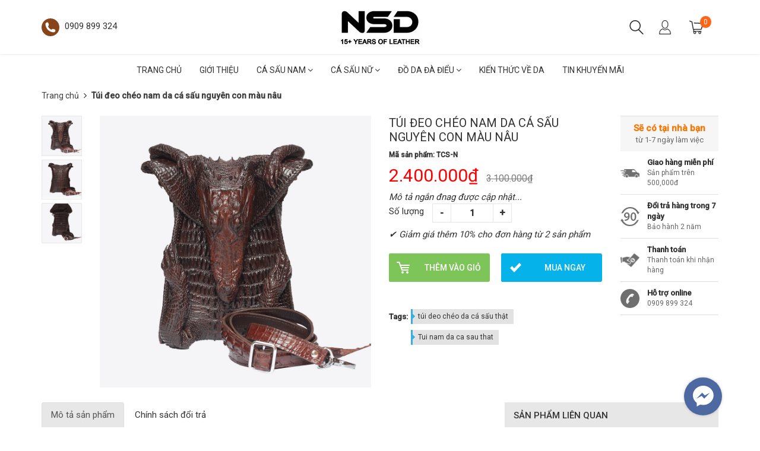

--- FILE ---
content_type: text/html; charset=utf-8
request_url: https://nguoisanhda.vn/copy-of-tui-deo-cheo-nam-da-ca-sau-nguyen-con
body_size: 26612
content:
<!doctype html>
<!--[if lt IE 7]><html class="no-js ie6 oldie" lang="en"><![endif]-->
<!--[if IE 7]><html class="no-js ie7 oldie" lang="en"><![endif]-->
<!--[if IE 8]><html class="no-js ie8 oldie" lang="en"><![endif]-->
<!--[if gt IE 8]><!-->
<html lang="vi">
	<!--<![endif]-->
	<head>
		<link rel="icon" href="//bizweb.dktcdn.net/100/027/341/themes/647946/assets/favicon.png?1749096723789" type="image/x-icon" />
		<meta http-equiv="Content-Type" content="text/html; charset=utf-8" />
		<meta name='revisit-after' content='1 days' />
		<!--[if IE]><meta http-equiv='X-UA-Compatible' content='IE=edge,chrome=1' /><![endif]-->
		<title>Túi đeo chéo nam da cá sấu nguyên con màu nâu  &ndash; Người sành da</title>
		
		<meta name="keywords" content="Ví da cá sấu nam, Thắt lưng da cá sấu nam, Dây da đồng hồ cá sấu, giày da cá sấu, ví cầm tay da cá sấu, túi xách da cá sấu, dép da cá sấu" />
		
		
		<meta name="description" content="✴️ Shop cam kết hình tự chụp không copy. Khách hàng LIÊN HỆ Zalo 0909.899.324 nếu có nhu cầu XEM HÌNH ẢNH VÀ VIDEO SẢN PHẨM THỰC sẽ nhận chi tiết đến từng đường kim mũi chỉ. Chúng tôi luôn muốn bạn có được trải nghiệm tốt như mua hàng trực tiếp. Chi tiết sản phẩm: - Chất liệu: Da cá sấu nguyên con - Màu sắc: Nâu - Kích" />
		
		<meta content='width=device-width, initial-scale=1.0, maximum-scale=2.0, user-scalable=0' name='viewport' />
		<link rel="canonical" href="https://nguoisanhda.vn/copy-of-tui-deo-cheo-nam-da-ca-sau-nguyen-con" />
		


  <meta property="og:type" content="product" />
  <meta property="og:title" content="T&#250;i đeo ch&#233;o nam da c&#225; sấu nguy&#234;n con m&#224;u n&#226;u" />
  <meta property="og:image" content="http:" />
  <meta property="og:image:secure_url" content="https:" />
  <meta property="og:price:amount" content="2.400.000" />
  <meta property="og:price:currency" content="VND" />




<meta property="og:description" content="✴️ Shop cam kết h&#236;nh tự chụp kh&#244;ng copy. Kh&#225;ch h&#224;ng LI&#202;N HỆ Zalo 0909.899.324 nếu c&#243; nhu cầu XEM H&#204;NH ẢNH V&#192; VIDEO SẢN PHẨM THỰC sẽ nhận chi tiết đến từng đường kim mũi chỉ. Ch&#250;ng t&#244;i lu&#244;n muốn bạn c&#243; được trải nghiệm tốt như mua h&#224;ng trực tiếp. Chi tiết sản phẩm: - Chất liệu: Da c&#225; sấu nguy&#234;n con - M&#224;u sắc: N&#226;u - K&#237;ch" />

<meta property="og:url" content="https://nguoisanhda.vn/copy-of-tui-deo-cheo-nam-da-ca-sau-nguyen-con" />
<meta property="og:site_name" content="Người sành da" />
		<script src="//bizweb.dktcdn.net/100/027/341/themes/647946/assets/jquery-1.12.4.min.js?1749096723789" type="text/javascript"></script>
<script src="//bizweb.dktcdn.net/assets/themes_support/option-selectors.js" type="text/javascript"></script>
<script src="//bizweb.dktcdn.net/assets/themes_support/api.jquery.js" type="text/javascript"></script>
<script src="//bizweb.dktcdn.net/100/027/341/themes/647946/assets/jquery.cookie.js?1749096723789"></script>
<script src="//bizweb.dktcdn.net/100/027/341/themes/647946/assets/imagesloaded.pkgd.min.js?1749096723789"></script>
<script src="//bizweb.dktcdn.net/100/027/341/themes/647946/assets/bootstrap.min.js?1749096723789"></script>
<script src="//bizweb.dktcdn.net/100/027/341/themes/647946/assets/owl.carousel_v2.0.0-beta.2.4.js?1749096723789"></script>
<script src="//bizweb.dktcdn.net/100/027/341/themes/647946/assets/jquery.countdown.min.js?1749096723789"></script>
<script async src="//bizweb.dktcdn.net/100/027/341/themes/647946/assets/velocity.js?1749096723789"></script>

<script>
var formatMoney = '{{amount_no_decimals_with_comma_separator}}₫';
</script>

<script src="//bizweb.dktcdn.net/100/027/341/themes/647946/assets/jquery.mthumbnailscroller.js?1749096723789" type="text/javascript"></script>
<script src="//bizweb.dktcdn.net/100/027/341/themes/647946/assets/jquery.elevatezoom.js?1749096723789" type="text/javascript"></script>
<script src="//bizweb.dktcdn.net/100/027/341/themes/647946/assets/bootstrap-tabdrop.js?1749096723789" type="text/javascript"></script>

<script src="//bizweb.dktcdn.net/100/027/341/themes/647946/assets/script.js?1749096723789"></script>
<link href="//fonts.googleapis.com/css?family=Roboto:400,500" rel="stylesheet" type="text/css" media="all" />
<link rel="stylesheet" href="//maxcdn.bootstrapcdn.com/font-awesome/4.3.0/css/font-awesome.min.css">
<link href="//bizweb.dktcdn.net/100/027/341/themes/647946/assets/bootstrap.min.css?1749096723789" rel="stylesheet" type="text/css" media="all" />
<link href="//bizweb.dktcdn.net/100/027/341/themes/647946/assets/style.css?1749096723789" rel="stylesheet" type="text/css" media="all" />
		<script>
	var Bizweb = Bizweb || {};
	Bizweb.store = 'phukienthoitrangcasau1.mysapo.net';
	Bizweb.id = 27341;
	Bizweb.theme = {"id":647946,"name":"Rossy Store","role":"main"};
	Bizweb.template = 'product';
	if(!Bizweb.fbEventId)  Bizweb.fbEventId = 'xxxxxxxx-xxxx-4xxx-yxxx-xxxxxxxxxxxx'.replace(/[xy]/g, function (c) {
	var r = Math.random() * 16 | 0, v = c == 'x' ? r : (r & 0x3 | 0x8);
				return v.toString(16);
			});		
</script>
<script>
	(function () {
		function asyncLoad() {
			var urls = ["https://productviewedhistory.sapoapps.vn/ProductViewed/ProductRecentScriptTags?store=phukienthoitrangcasau1.mysapo.net","//bwstatistics.sapoapps.vn/genscript/script.js?store=phukienthoitrangcasau1.mysapo.net","https://productsrecommend.sapoapps.vn/assets/js/script.js?store=phukienthoitrangcasau1.mysapo.net","https://blogstatistics.sapoapps.vn/scripts/ab_blogstatistics_scripttag.js?store=phukienthoitrangcasau1.mysapo.net","https://sociallogin.sapoapps.vn/sociallogin/script.js?store=phukienthoitrangcasau1.mysapo.net","//static.zotabox.com/b/1/b102265d7b10e7123971bc994ec67632/widgets.js?store=phukienthoitrangcasau1.mysapo.net","//static.zotabox.com/b/1/b102265d7b10e7123971bc994ec67632/widgets.js?store=phukienthoitrangcasau1.mysapo.net","//static.zotabox.com/b/1/b102265d7b10e7123971bc994ec67632/widgets.js?store=phukienthoitrangcasau1.mysapo.net","//static.zotabox.com/b/1/b102265d7b10e7123971bc994ec67632/widgets.js?store=phukienthoitrangcasau1.mysapo.net","//static.zotabox.com/b/1/b102265d7b10e7123971bc994ec67632/widgets.js?store=phukienthoitrangcasau1.mysapo.net","//static.zotabox.com/b/1/b102265d7b10e7123971bc994ec67632/widgets.js?store=phukienthoitrangcasau1.mysapo.net","//static.zotabox.com/b/1/b102265d7b10e7123971bc994ec67632/widgets.js?store=phukienthoitrangcasau1.mysapo.net","//static.zotabox.com/b/1/b102265d7b10e7123971bc994ec67632/widgets.js?store=phukienthoitrangcasau1.mysapo.net","//static.zotabox.com/b/1/b102265d7b10e7123971bc994ec67632/widgets.js?store=phukienthoitrangcasau1.mysapo.net","//static.zotabox.com/b/1/b102265d7b10e7123971bc994ec67632/widgets.js?store=phukienthoitrangcasau1.mysapo.net","//static.zotabox.com/b/1/b102265d7b10e7123971bc994ec67632/widgets.js?store=phukienthoitrangcasau1.mysapo.net","//static.zotabox.com/b/1/b102265d7b10e7123971bc994ec67632/widgets.js?store=phukienthoitrangcasau1.mysapo.net","//static.zotabox.com/b/1/b102265d7b10e7123971bc994ec67632/widgets.js?store=phukienthoitrangcasau1.mysapo.net","//static.zotabox.com/b/1/b102265d7b10e7123971bc994ec67632/widgets.js?store=phukienthoitrangcasau1.mysapo.net","//static.zotabox.com/b/1/b102265d7b10e7123971bc994ec67632/widgets.js?store=phukienthoitrangcasau1.mysapo.net","https://google-shopping.sapoapps.vn/conversion-tracker/global-tag/4984.js?store=phukienthoitrangcasau1.mysapo.net","https://google-shopping.sapoapps.vn/conversion-tracker/event-tag/4984.js?store=phukienthoitrangcasau1.mysapo.net","https://productstatistics.sapoapps.vn/scripts/ab_productstatistics_scripttag.min.js?store=phukienthoitrangcasau1.mysapo.net","//static.zotabox.com/b/1/b102265d7b10e7123971bc994ec67632/widgets.js?store=phukienthoitrangcasau1.mysapo.net"];
			for (var i = 0; i < urls.length; i++) {
				var s = document.createElement('script');
				s.type = 'text/javascript';
				s.async = true;
				s.src = urls[i];
				var x = document.getElementsByTagName('script')[0];
				x.parentNode.insertBefore(s, x);
			}
		};
		window.attachEvent ? window.attachEvent('onload', asyncLoad) : window.addEventListener('load', asyncLoad, false);
	})();
</script>


<script>
	window.BizwebAnalytics = window.BizwebAnalytics || {};
	window.BizwebAnalytics.meta = window.BizwebAnalytics.meta || {};
	window.BizwebAnalytics.meta.currency = 'VND';
	window.BizwebAnalytics.tracking_url = '/s';

	var meta = {};
	
	meta.product = {"id": 22215937, "vendor": "", "name": "Túi đeo chéo nam da cá sấu nguyên con màu nâu",
	"type": "", "price": 2400000 };
	
	
	for (var attr in meta) {
	window.BizwebAnalytics.meta[attr] = meta[attr];
	}
</script>

	
		<script src="/dist/js/stats.min.js?v=96f2ff2"></script>
	



<!-- Global site tag (gtag.js) - Google Analytics -->
<script async src="https://www.googletagmanager.com/gtag/js?id=UA-128970422-1"></script>
<script>
  window.dataLayer = window.dataLayer || [];
  function gtag(){dataLayer.push(arguments);}
  gtag('js', new Date());

  gtag('config', 'UA-128970422-1');
</script>
<!-- Google Tag Manager -->
<script>(function(w,d,s,l,i){w[l]=w[l]||[];w[l].push({'gtm.start':
new Date().getTime(),event:'gtm.js'});var f=d.getElementsByTagName(s)[0],
j=d.createElement(s),dl=l!='dataLayer'?'&l='+l:'';j.async=true;j.src=
'https://www.googletagmanager.com/gtm.js?id='+i+dl;f.parentNode.insertBefore(j,f);
})(window,document,'script','dataLayer','GTM-WMS8V7D');</script>
<!-- End Google Tag Manager -->
<!-- Google Tag Manager -->
<script>(function(w,d,s,l,i){w[l]=w[l]||[];w[l].push({'gtm.start':
new Date().getTime(),event:'gtm.js'});var f=d.getElementsByTagName(s)[0],
j=d.createElement(s),dl=l!='dataLayer'?'&l='+l:'';j.async=true;j.src=
'https://www.googletagmanager.com/gtm.js?id='+i+dl;f.parentNode.insertBefore(j,f);
})(window,document,'script','dataLayer','GTM-KBNW7ZZ');</script>
<!-- End Google Tag Manager -->
<script>

	window.enabled_enhanced_ecommerce = false;

</script>

<script>

	try {
		
				gtag('event', 'view_item', {
					event_category: 'engagement',
					event_label: "Túi đeo chéo nam da cá sấu nguyên con màu nâu"
				});
		
	} catch(e) { console.error('UA script error', e);}
	

</script>




<!--Facebook Pixel Code-->
<script>
	!function(f, b, e, v, n, t, s){
	if (f.fbq) return; n = f.fbq = function(){
	n.callMethod?
	n.callMethod.apply(n, arguments):n.queue.push(arguments)}; if (!f._fbq) f._fbq = n;
	n.push = n; n.loaded = !0; n.version = '2.0'; n.queue =[]; t = b.createElement(e); t.async = !0;
	t.src = v; s = b.getElementsByTagName(e)[0]; s.parentNode.insertBefore(t, s)}
	(window,
	document,'script','https://connect.facebook.net/en_US/fbevents.js');
	fbq('init', '293334697509343', {} , {'agent': 'plsapo'}); // Insert your pixel ID here.
	fbq('track', 'PageView',{},{ eventID: Bizweb.fbEventId });
	
	fbq('track', 'ViewContent', {
	content_ids: [22215937],
	content_name: '"Túi đeo chéo nam da cá sấu nguyên con màu nâu"',
	content_type: 'product_group',
	value: '2400000',
	currency: window.BizwebAnalytics.meta.currency
	}, { eventID: Bizweb.fbEventId });
	
</script>
<noscript>
	<img height='1' width='1' style='display:none' src='https://www.facebook.com/tr?id=293334697509343&ev=PageView&noscript=1' />
</noscript>
<!--DO NOT MODIFY-->
<!--End Facebook Pixel Code-->



<script>
	var eventsListenerScript = document.createElement('script');
	eventsListenerScript.async = true;
	
	eventsListenerScript.src = "/dist/js/store_events_listener.min.js?v=1b795e9";
	
	document.getElementsByTagName('head')[0].appendChild(eventsListenerScript);
</script>







		<!-- Facebook Pixel Code -->
		<script>
			!function(f,b,e,v,n,t,s)
			{if(f.fbq)return;n=f.fbq=function(){n.callMethod?
				n.callMethod.apply(n,arguments):n.queue.push(arguments)};
			 if(!f._fbq)f._fbq=n;n.push=n;n.loaded=!0;n.version='2.0';
			 n.queue=[];t=b.createElement(e);t.async=!0;
			 t.src=v;s=b.getElementsByTagName(e)[0];
			 s.parentNode.insertBefore(t,s)}(window, document,'script',
											 'https://connect.facebook.net/en_US/fbevents.js');
			fbq('init', '597999480552188');
			fbq('track', 'PageView');
		</script>
		<noscript><img height="1" width="1" style="display:none"
					   src="https://www.facebook.com/tr?id=597999480552188&ev=PageView&noscript=1"
					   /></noscript>
		<!-- End Facebook Pixel Code -->

























		<script>var ProductReviewsAppUtil=ProductReviewsAppUtil || {};ProductReviewsAppUtil.store={name: 'Người sành da'};</script>
		<link href="//bizweb.dktcdn.net/100/027/341/themes/647946/assets/appbulk-product-statistics.css?1749096723789" rel="stylesheet" type="text/css" media="all" />
	</head>
	<body class="hideresponsive menu-repsonsive">
		<svg xmlns="http://www.w3.org/2000/svg" class="hidden">	
	<symbol id="icon-account"><svg xmlns="http://www.w3.org/2000/svg" xmlns:xlink="http://www.w3.org/1999/xlink" version="1.1" id="Layer_1" x="0px" y="0px" viewBox="0 0 612 792" enable-background="new 0 0 612 792" xml:space="preserve"><ellipse fill="#fff" cx="306" cy="280.2" rx="110.2" ry="112.3"></ellipse><path fill="#fff" d="M306,44.1c-152.1,0-275.4,123.3-275.4,275.4S153.9,594.9,306,594.9s275.4-123.3,275.4-275.4  S458.1,44.1,306,44.1z M475,487.8c-36.1-35-98.3-58.2-169-58.2s-133,23.1-169,58.2c-43-43.2-69.7-102.7-69.7-168.3  C67.3,187.9,174.4,80.8,306,80.8s238.7,107.1,238.7,238.7C544.7,385.1,518,444.6,475,487.8z"></path></svg></symbol>
	<symbol id="icon-phone-header"><svg xmlns="http://www.w3.org/2000/svg" viewBox="0 0 485.213 485.212"><g><path d="M242.607,0C108.629,0,0.001,108.628,0.001,242.606c0,133.976,108.628,242.606,242.606,242.606   c133.978,0,242.604-108.631,242.604-242.606C485.212,108.628,376.585,0,242.607,0z M370.719,353.989l-19.425,19.429   c-3.468,3.463-13.623,5.624-13.949,5.624c-61.452,0.536-120.621-23.602-164.095-67.08c-43.593-43.618-67.759-102.998-67.11-164.657   c0-0.028,2.224-9.892,5.689-13.324l19.424-19.427c7.108-7.141,20.762-10.368,30.327-7.168l4.086,1.363   c9.537,3.197,19.55,13.742,22.185,23.457l9.771,35.862c2.635,9.743-0.919,23.604-8.025,30.712l-12.97,12.972   c12.734,47.142,49.723,84.138,96.873,96.903l12.965-12.975c7.141-7.141,20.997-10.692,30.719-8.061l35.857,9.806   c9.717,2.67,20.26,12.62,23.456,22.154l1.363,4.145C381.028,333.262,377.826,346.913,370.719,353.989z" /></g></svg></symbol>
	<symbol id="icon-cart-header"><svg xmlns="http://www.w3.org/2000/svg" xmlns:xlink="http://www.w3.org/1999/xlink" viewBox="0 0 446.853 446.853"><g><path d="M444.274,93.36c-2.558-3.666-6.674-5.932-11.145-6.123L155.942,75.289c-7.953-0.348-14.599,5.792-14.939,13.708   c-0.338,7.913,5.792,14.599,13.707,14.939l258.421,11.14L362.32,273.61H136.205L95.354,51.179   c-0.898-4.875-4.245-8.942-8.861-10.753L19.586,14.141c-7.374-2.887-15.695,0.735-18.591,8.1c-2.891,7.369,0.73,15.695,8.1,18.591   l59.491,23.371l41.572,226.335c1.253,6.804,7.183,11.746,14.104,11.746h6.896l-15.747,43.74c-1.318,3.664-0.775,7.733,1.468,10.916   c2.24,3.184,5.883,5.078,9.772,5.078h11.045c-6.844,7.617-11.045,17.646-11.045,28.675c0,23.718,19.299,43.012,43.012,43.012   s43.012-19.294,43.012-43.012c0-11.028-4.201-21.058-11.044-28.675h93.777c-6.847,7.617-11.047,17.646-11.047,28.675   c0,23.718,19.294,43.012,43.012,43.012c23.719,0,43.012-19.294,43.012-43.012c0-11.028-4.2-21.058-11.042-28.675h13.432   c6.6,0,11.948-5.349,11.948-11.947c0-6.6-5.349-11.948-11.948-11.948H143.651l12.902-35.843h216.221   c6.235,0,11.752-4.028,13.651-9.96l59.739-186.387C447.536,101.679,446.832,97.028,444.274,93.36z M169.664,409.814   c-10.543,0-19.117-8.573-19.117-19.116s8.574-19.117,19.117-19.117s19.116,8.574,19.116,19.117S180.207,409.814,169.664,409.814z    M327.373,409.814c-10.543,0-19.116-8.573-19.116-19.116s8.573-19.117,19.116-19.117s19.116,8.574,19.116,19.117   S337.916,409.814,327.373,409.814z"/></g></svg></symbol>
	<symbol id="icon-scrollUp-bottom"><svg xmlns="http://www.w3.org/2000/svg" xmlns:xlink="http://www.w3.org/1999/xlink" viewBox="0 0 358.012 358.012"><g><path d="M179.006,358.012c98.865,0,179.006-80.141,179.006-179.006S277.871,0,179.006,0S0,80.141,0,179.006   S80.141,358.012,179.006,358.012z M84.795,234.54l-8.437-8.437L179,123.455l102.66,102.66l-8.437,8.437L179,140.335L84.795,234.54z"/></g></svg></symbol>
	<symbol id="icon-search-filter"><svg xmlns="http://www.w3.org/2000/svg" xmlns:xlink="http://www.w3.org/1999/xlink" viewBox="0 0 483.083 483.083"><g><path d="M332.74,315.35c30.883-33.433,50.15-78.2,50.15-127.5C382.89,84.433,298.74,0,195.04,0S7.19,84.433,7.19,187.85    S91.34,375.7,195.04,375.7c42.217,0,81.033-13.883,112.483-37.4l139.683,139.683c3.4,3.4,7.65,5.1,11.9,5.1s8.783-1.7,11.9-5.1    c6.517-6.517,6.517-17.283,0-24.083L332.74,315.35z M41.19,187.85C41.19,103.133,110.04,34,195.04,34    c84.717,0,153.85,68.85,153.85,153.85S280.04,341.7,195.04,341.7S41.19,272.567,41.19,187.85z"/></g></svg></symbol>
	<symbol id="icon-right-button-addcartfast"><svg xmlns="http://www.w3.org/2000/svg" xmlns:xlink="http://www.w3.org/1999/xlink" viewBox="0 0 16 16"><path d="M4 13h2l5-5-5-5h-2l5 5z"/></svg></symbol>
	<symbol id="icon-left-owlCarousel"><svg xmlns="http://www.w3.org/2000/svg" viewBox="0 0 462.73 792.03"><g><path d="M164.7,396a32.63,32.63,0,0,0,9.44,25.09L570.49,782.33a33.43,33.43,0,0,0,47.1,0,33,33,0,0,0,0-46.87L245.18,396,617.62,56.58a33,33,0,0,0,0-46.87,33.43,33.43,0,0,0-47.1,0L174.17,370.9A32.91,32.91,0,0,0,164.7,396Z" transform="translate(-164.65 0)"/></g></svg></symbol>
	<symbol id="icon-right-owlCarousel"><svg xmlns="http://www.w3.org/2000/svg" viewBox="0 0 462.73 792.03"><g><path d="M617.86,370.9L221.51,9.7a33.43,33.43,0,0,0-47.1,0,33,33,0,0,0,0,46.87L546.85,396,174.44,735.45a33,33,0,0,0,0,46.87,33.43,33.43,0,0,0,47.1,0L617.89,421.14A32.63,32.63,0,0,0,627.33,396,32.91,32.91,0,0,0,617.86,370.9Z" transform="translate(-164.65 0)"/></g></svg></symbol>
	<symbol id="icon-backUrl"><svg xmlns="http://www.w3.org/2000/svg" viewBox="0 0 90 90"><g><path d="M90,79c0,0-10-48.667-53.875-48.667V11L0,43.276l36.125,33.455V54.94    C59.939,54.94,77.582,57.051,90,79z" s/></g></svg></symbol>
	<symbol id="icon-delete"><svg xmlns="http://www.w3.org/2000/svg" xmlns:xlink="http://www.w3.org/1999/xlink" viewBox="0 0 19.342 19.342"><g><path d="M2.833,4.491c0,0,0.513,0.491,0.513,0.776v12.568c0,0.832,0.736,1.507,1.645,1.507h9.362    c0.908,0,1.644-0.675,1.644-1.507V5.268c0-0.286,0.515-0.776,0.515-0.776V2.969H2.833V4.491z M12.36,6.23h1.223v9.705H12.36V6.23z     M9.086,6.23h1.22v9.705h-1.22V6.23z M6.137,6.23h1.221v9.705H6.137V6.23z" /><path d="M17.108,1.711h-3.791C13.128,0.74,12.201,0,11.087,0H8.257C7.143,0,6.216,0.74,6.027,1.711H2.235    v0.93h14.873V1.711z M7.297,1.711c0.156-0.344,0.528-0.586,0.96-0.586h2.829c0.433,0,0.804,0.243,0.961,0.586H7.297z" /></g></svg></symbol>
	<symbol id="icon-list-products"><svg xmlns="http://www.w3.org/2000/svg" xmlns:xlink="http://www.w3.org/1999/xlink" viewBox="0 0 511.626 511.626"><g><path d="M63.953,164.453H9.135c-2.474,0-4.615,0.9-6.423,2.709C0.903,168.972,0,171.114,0,173.589v54.817    c0,2.473,0.903,4.619,2.712,6.424c1.809,1.803,3.949,2.712,6.423,2.712h54.818c2.474,0,4.615-0.905,6.423-2.712    c1.809-1.809,2.712-3.951,2.712-6.424v-54.817c0-2.475-0.904-4.617-2.712-6.427C68.568,165.356,66.427,164.453,63.953,164.453z" /><path d="M63.953,383.722H9.135c-2.474,0-4.615,0.896-6.423,2.707C0.903,388.238,0,390.378,0,392.854v54.82    c0,2.471,0.903,4.609,2.712,6.42c1.809,1.813,3.949,2.714,6.423,2.714h54.818c2.474,0,4.615-0.903,6.423-2.714    c1.809-1.807,2.712-3.949,2.712-6.42v-54.82c0-2.477-0.904-4.616-2.712-6.426C68.568,384.625,66.427,383.722,63.953,383.722z" /><path d="M63.953,274.082H9.135c-2.474,0-4.615,0.91-6.423,2.714S0,280.749,0,283.22v54.815c0,2.478,0.903,4.62,2.712,6.427    c1.809,1.808,3.949,2.707,6.423,2.707h54.818c2.474,0,4.615-0.896,6.423-2.707c1.809-1.807,2.712-3.949,2.712-6.427V283.22    c0-2.471-0.904-4.613-2.712-6.424C68.568,274.989,66.427,274.082,63.953,274.082z" /><path d="M63.953,54.817H9.135c-2.474,0-4.615,0.903-6.423,2.712S0,61.479,0,63.953v54.817c0,2.475,0.903,4.615,2.712,6.424    s3.949,2.712,6.423,2.712h54.818c2.474,0,4.615-0.9,6.423-2.712c1.809-1.809,2.712-3.949,2.712-6.424V63.953    c0-2.475-0.904-4.615-2.712-6.424C68.568,55.725,66.427,54.817,63.953,54.817z" /><path d="M502.49,383.722H118.771c-2.474,0-4.615,0.896-6.423,2.707c-1.809,1.81-2.712,3.949-2.712,6.426v54.82    c0,2.471,0.903,4.609,2.712,6.42c1.809,1.813,3.946,2.714,6.423,2.714H502.49c2.478,0,4.616-0.903,6.427-2.714    c1.81-1.811,2.71-3.949,2.71-6.42v-54.82c0-2.477-0.903-4.616-2.71-6.426C507.106,384.625,504.967,383.722,502.49,383.722z" /><path d="M502.49,274.082H118.771c-2.474,0-4.615,0.91-6.423,2.714s-2.712,3.953-2.712,6.424v54.815    c0,2.478,0.903,4.62,2.712,6.427c1.809,1.808,3.946,2.707,6.423,2.707H502.49c2.478,0,4.616-0.896,6.427-2.707    c1.81-1.807,2.71-3.949,2.71-6.427V283.22c0-2.471-0.903-4.613-2.71-6.424C507.106,274.992,504.967,274.082,502.49,274.082z" /><path d="M508.917,57.529c-1.811-1.805-3.949-2.712-6.427-2.712H118.771c-2.474,0-4.615,0.903-6.423,2.712    s-2.712,3.949-2.712,6.424v54.817c0,2.475,0.903,4.615,2.712,6.424s3.946,2.712,6.423,2.712H502.49c2.478,0,4.616-0.9,6.427-2.712    c1.81-1.809,2.71-3.949,2.71-6.424V63.953C511.626,61.479,510.723,59.338,508.917,57.529z" /><path d="M502.49,164.453H118.771c-2.474,0-4.615,0.9-6.423,2.709c-1.809,1.81-2.712,3.952-2.712,6.427v54.817    c0,2.473,0.903,4.615,2.712,6.424c1.809,1.803,3.946,2.712,6.423,2.712H502.49c2.478,0,4.616-0.905,6.427-2.712    c1.81-1.809,2.71-3.951,2.71-6.424v-54.817c0-2.475-0.903-4.617-2.71-6.427C507.106,165.356,504.967,164.453,502.49,164.453z" /></g></svg></symbol>
	<symbol id="icon-grid-products"><svg xmlns="http://www.w3.org/2000/svg" xmlns:xlink="http://www.w3.org/1999/xlink" viewBox="0 0 80.538 80.538"><g><path d="M0,21.965h21.965V0H0V21.965z M29.287,21.965h21.965V0H29.287V21.965z M58.573,0v21.965h21.965V0H58.573z M0,51.251     h21.965V29.287H0V51.251z M29.287,51.251h21.965V29.287H29.287V51.251z M58.573,51.251h21.965V29.287H58.573V51.251z M0,80.538     h21.965V58.573H0V80.538z M29.287,80.538h21.965V58.573H29.287V80.538z M58.573,80.538h21.965V58.573H58.573V80.538z" /></g></svg></symbol>
	<symbol id="icon-viewmore"><svg xmlns="http://www.w3.org/2000/svg" xmlns:xlink="http://www.w3.org/1999/xlink" viewBox="0 0 26.677 26.677"><g><path d="M0.462,21.883C0.192,21.826,0,21.59,0,21.32C0,11.97,11.1,9.98,13.675,9.644V5.355c0-0.211,0.117-0.406,0.306-0.504   c0.188-0.1,0.413-0.086,0.588,0.027l11.858,7.984c0.156,0.105,0.25,0.281,0.25,0.477c0,0.189-0.094,0.365-0.25,0.473l-11.854,7.983   c-0.176,0.115-0.402,0.127-0.59,0.029c-0.188-0.1-0.303-0.297-0.303-0.506v-4.617c-1.867,0.014-3.409,0.098-4.696,0.252   c-6.166,0.729-7.813,4.432-7.883,4.59l0,0c-0.093,0.213-0.302,0.35-0.526,0.35C0.538,21.892,0.497,21.89,0.462,21.883z" /></g></svg></symbol>
	<symbol id="icon-listmenu"><svg xmlns="http://www.w3.org/2000/svg" xmlns:xlink="http://www.w3.org/1999/xlink" viewBox="0 0 344.339 344.339"><g><rect y="46.06" width="344.339" height="49.52"/></g><g><rect y="156.506" width="344.339" height="49.52"/></g><g><rect y="268.748" width="344.339" height="49.531"/></g></svg></symbol>
	<symbol id="icon-giaycaogot"><svg xmlns="http://www.w3.org/2000/svg" xmlns:xlink="http://www.w3.org/1999/xlink" viewBox="0 0 61.114 61.114"><g><path d="M45.507,40.181c-3.754,1.176-7.732,1.296-11.46-0.175c-3.413-1.348-6.008-4.152-8.215-6.979    c-2.827-3.618-5.262-7.536-8.025-11.204c-3.275-4.346-6.734-8.544-10.196-12.741C4.959,10.792-3.491,17.186,1.6,26.593    c5.989,11.068,2.083,24.088,2.995,24.74c0.912,0.65,2.734,0.13,2.734,0.13c-1.562-18.62,0-20.183,0-20.183    c12.5-4.296,13.802,20.183,28.125,20.834c14.322,0.65,25.65-4.665,25.65-4.665C61.485,42.925,48.881,43.357,45.507,40.181z"/><path d="M33.341,38.527c3.601,1.812,7.546,1.876,11.319,0.817c-3.193-2.327-10.262,2.306-18.712-10.798    C18.144,16.442,10.641,10.34,8.804,8.945c5.64,6.949,11.043,13.994,16.255,21.289C27.292,33.359,29.818,36.756,33.341,38.527z"/></g></svg></symbol>
	<symbol id="icon-user"><svg xmlns="http://www.w3.org/2000/svg" xmlns:xlink="http://www.w3.org/1999/xlink" viewBox="0 0 45.538 45.538"><path d="M6.524,39.935l-0.016,0.111l0,0V43.3H39.03v-2.746l-0.032-0.413c-0.206-2.444-1.27-4.714-2.968-6.635  c-1.619-1.841-3.825-3.349-6.397-4.349c-0.841,0.841-1.809,1.524-2.857,2.032c-1.238,0.587-2.587,0.921-4,0.921  c-1.476,0-2.873-0.349-4.143-0.984c-1.079-0.54-2.079-1.286-2.936-2.19c-2.587,0.936-4.793,2.397-6.397,4.222  c-1.651,1.873-2.667,4.159-2.778,6.635l0,0V39.935L6.524,39.935z M22.777,0c2.984,0,5.666,1.555,7.587,4.047  c1.857,2.413,3.016,5.73,3.016,9.381c0,3.651-1.159,6.968-3.016,9.381c-1.921,2.508-4.603,4.048-7.587,4.048  c-2.984,0-5.682-1.54-7.603-4.048c-1.857-2.413-3.016-5.73-3.016-9.381c0-3.651,1.159-6.968,3.016-9.381  C17.095,1.555,19.793,0,22.777,0L22.777,0z M28.602,5.413c-1.508-1.952-3.571-3.175-5.825-3.175c-2.27,0-4.333,1.222-5.841,3.175  c-1.571,2.032-2.54,4.873-2.54,8.016c0,3.143,0.968,5.984,2.54,8.016c1.508,1.968,3.571,3.174,5.841,3.174  c2.254,0,4.317-1.206,5.825-3.174c1.571-2.032,2.54-4.873,2.54-8.016C31.142,10.285,30.174,7.444,28.602,5.413L28.602,5.413z   M4.35,38.935c0.302-2.714,1.46-5.19,3.286-7.254c2-2.286,4.809-4.079,8.063-5.111l0.714-0.222l0.476,0.587  c0.778,0.921,1.698,1.667,2.73,2.19c0.968,0.476,2.032,0.746,3.159,0.746c1.079,0,2.111-0.254,3.047-0.698  c0.984-0.476,1.889-1.175,2.667-2.063l0.492-0.556l0.714,0.238c3.222,1.127,6,2.952,8,5.238c1.778,2,2.984,4.365,3.397,6.905h0.175  v1.111v4.381v1.111h-1.127H5.397H4.27v-1.111v-4.381v-1.111H4.35z"/></svg></symbol>
	<symbol id="icon-list-article"><svg xmlns="http://www.w3.org/2000/svg" xmlns:xlink="http://www.w3.org/1999/xlink" version="1.1" id="Capa_1" x="0px" y="0px" viewBox="0 0 487.867 487.867" xml:space="preserve"><path d="M482.867,99.557h-48.097v-34.83c0-2.762-2.238-5-5-5H5c-2.762,0-5,2.238-5,5v330.881c0,17.938,14.595,32.533,32.533,32.533  h423.785c17.396,0,31.549-14.152,31.549-31.548V104.557C487.867,101.795,485.629,99.557,482.867,99.557z M477.867,396.593  c0,11.882-9.667,21.548-21.549,21.548s-21.548-9.666-21.548-21.548v-13.847c0-2.762-2.238-5-5-5s-5,2.238-5,5v13.847  c0,8.326,3.248,15.904,8.536,21.548H32.533C20.108,418.141,10,408.032,10,395.607V69.727h414.771V336.05c0,2.762,2.238,5,5,5  s5-2.238,5-5V109.557h43.097V396.593z M204.111,126.105H44.822c-2.762,0-5,2.238-5,5v119.461c0,2.762,2.238,5,5,5h159.289  c2.762,0,5-2.238,5-5V131.105C209.111,128.344,206.873,126.105,204.111,126.105z M199.111,245.566H49.822V136.105h149.289V245.566z   M225.659,131.105c0-2.762,2.238-5,5-5h159.289c2.762,0,5,2.238,5,5s-2.238,5-5,5H230.659  C227.897,136.105,225.659,133.867,225.659,131.105z M225.659,170.937c0-2.762,2.238-5,5-5h159.289c2.762,0,5,2.238,5,5s-2.238,5-5,5  H230.659C227.897,175.937,225.659,173.698,225.659,170.937z M225.659,210.768c0-2.762,2.238-5,5-5h159.289c2.762,0,5,2.238,5,5  s-2.238,5-5,5H230.659C227.897,215.768,225.659,213.529,225.659,210.768z M230.659,255.598c-2.762,0-5-2.238-5-5s2.238-5,5-5  h159.289c2.762,0,5,2.238,5,5s-2.238,5-5,5H230.659z M209.111,290.429c0,2.762-2.238,5-5,5H44.822c-2.762,0-5-2.238-5-5s2.238-5,5-5  h159.289C206.873,285.429,209.111,287.667,209.111,290.429z M209.111,330.229c0,2.762-2.238,5-5,5H44.822c-2.762,0-5-2.238-5-5  s2.238-5,5-5h159.289C206.873,325.229,209.111,327.467,209.111,330.229z M209.111,370.028c0,2.762-2.238,5-5,5H44.822  c-2.762,0-5-2.238-5-5s2.238-5,5-5h159.289C206.873,365.028,209.111,367.267,209.111,370.028z M396.845,290.429c0,2.762-2.238,5-5,5  H232.556c-2.762,0-5-2.238-5-5s2.238-5,5-5h159.289C394.606,285.429,396.845,287.667,396.845,290.429z M396.845,330.229  c0,2.762-2.238,5-5,5H232.556c-2.762,0-5-2.238-5-5s2.238-5,5-5h159.289C394.606,325.229,396.845,327.467,396.845,330.229z   M396.845,370.028c0,2.762-2.238,5-5,5H232.556c-2.762,0-5-2.238-5-5s2.238-5,5-5h159.289  C394.606,365.028,396.845,367.267,396.845,370.028z" /></svg></symbol>
	<symbol id="icon-new-product"><svg xmlns="http://www.w3.org/2000/svg" xmlns:xlink="http://www.w3.org/1999/xlink" version="1.1" id="Capa_1" x="0px" y="0px" viewBox="-85 176 441 441" style="enable-background:new -85 176 441 441;" xml:space="preserve"><style type="text/css">.st0{fill:#FFFFFF;stroke:#000000;stroke-miterlimit:10;}</style><rect x="-21" y="343" class="st0" width="299" height="102"/><g><path d="M350.3,384.1l-54-40.8l19.7-64.8c1.3-4.3,0.5-9-2.1-12.6c-2.6-3.6-6.9-5.8-11.4-5.9l-67.7-1.2l-22.1-64   c-1.5-4.3-4.9-7.6-9.1-9c-4.3-1.4-9-0.7-12.7,1.9l-55.5,38.8L80,187.7c-3.7-2.6-8.4-3.3-12.7-1.9c-4.3,1.4-7.7,4.7-9.1,9l-22.1,64   l-67.7,1.2c-4.5,0.1-8.7,2.3-11.4,5.9c-2.6,3.6-3.4,8.3-2.1,12.6l19.7,64.7l-54,40.8c-3.6,2.7-5.7,7-5.7,11.5   c0,4.5,2.1,8.7,5.7,11.5l54,40.8L-45,512.6c-1.3,4.3-0.5,9,2.1,12.6c2.6,3.6,6.9,5.8,11.4,5.9l67.7,1.2l22.1,64   c1.5,4.3,4.9,7.6,9.1,9c4.3,1.4,9,0.7,12.7-1.9l55.5-38.8l55.5,38.8c2.4,1.7,5.3,2.6,8.2,2.6c1.5,0,3-0.2,4.4-0.7   c4.3-1.4,7.7-4.7,9.1-9l22.1-64l67.7-1.2c4.5-0.1,8.7-2.3,11.4-5.9c2.6-3.6,3.4-8.3,2.1-12.6l-19.7-64.7l54-40.8   c3.6-2.7,5.7-7,5.7-11.5C356,391.1,353.9,386.8,350.3,384.1z M67.3,428.3c0,3.1-2.5,5.6-5.6,5.6h-6.1c-3.1,0-5.6-2.5-5.6-5.6v-41.4   c0-4.7-1.4-8.2-4.4-10.8c-3-2.6-7.1-3.9-12.3-3.9s-9.3,1.3-12.3,3.9c-2.9,2.6-4.4,6.1-4.4,10.8v41.4c0,3.1-2.5,5.6-5.6,5.6H4.8   c-3.1,0-5.6-2.5-5.6-5.6v-41.4c0-8.6,3.4-16.1,10-22.3c6.6-6.1,14.7-9.2,24-9.2s17.4,3.1,24,9.2c6.6,6.1,10,13.6,10,22.3   L67.3,428.3L67.3,428.3z M152.9,407.6c-1.8,5.9-5.1,11.1-9.8,15.8c-7.8,7.8-17,11.6-28.1,11.6c-11.1,0-20.3-3.8-28.1-11.6   c-7.9-7.8-11.7-17-11.7-28.2c0-11.1,3.8-20.3,11.7-28.1c7.9-7.9,17.1-11.7,28.1-11.7c10.4,0,18.8,2.8,25.1,8.4   c4.4,3.9,7.6,7.4,9.4,10.6c0.8,1.3,1,2.9,0.6,4.4c-0.4,1.5-1.4,2.7-2.8,3.4l-50,26.8c0.6,0.7,1.2,1.4,1.9,2.1   c4.4,4.4,9.6,6.5,15.8,6.5c6.2,0,11.4-2.1,15.8-6.6c2.4-2.4,4.1-5,5.1-7.9c0.9-2.5,3.5-4,6.1-3.7l6.3,0.9c1.6,0.2,3.1,1.2,4,2.6   C153.2,404.3,153.4,406,152.9,407.6z M271.8,403.6c0,8.8-3.1,16.4-9.3,22.7c-6.2,6.3-13.8,9.5-22.5,9.5c-8.9,0-16.6-3.4-23.1-10.1   c-6.5,6.7-14.2,10.1-23.1,10.1c-8.8,0-16.4-3.2-22.5-9.5c-6.2-6.3-9.3-13.9-9.3-22.7v-42.1c0-3.1,2.5-5.6,5.6-5.6h6.3   c3.1,0,5.6,2.5,5.6,5.6v42.1c0,4.5,1.2,7.9,3.8,10.3c2.6,2.5,6,3.7,10.5,3.7c4.5,0,8-1.2,10.5-3.7c2.5-2.4,3.7-5.8,3.7-10.3v-42.1   c0-3.1,2.5-5.6,5.6-5.6h6.5c3.1,0,5.6,2.5,5.6,5.6v42.1c0,4.5,1.2,7.9,3.7,10.3c2.5,2.5,6,3.7,10.5,3.7c4.5,0,8-1.2,10.5-3.7   c2.5-2.4,3.8-5.8,3.8-10.3v-42.1c0-3.1,2.5-5.6,5.6-5.6h6.3c3.1,0,5.6,2.5,5.6,5.6L271.8,403.6L271.8,403.6z"/><path d="M115,372.9c-6.2,0-11.4,2.1-15.8,6.6c-4.1,4.1-6.2,8.8-6.5,14.5l33.7-18C123,373.9,119.2,372.9,115,372.9z"/></g></svg></symbol>
	<symbol id="track_cart"><svg xmlns="http://www.w3.org/2000/svg" xmlns:xlink="http://www.w3.org/1999/xlink" version="1.1" id="Layer_1" x="0px" y="0px" viewBox="0 0 13 13" enable-background="new 0 0 13 13" xml:space="preserve"><path d="M10.1,4L10.1,4c0.3-0.1,0.5-0.3,0.4-0.6L10.5,3C10.4,2.4,9.8,2,9.2,2.2L7.9,2.4l0-0.2c-0.1-0.5-0.6-0.8-1-0.7l-2,0.4  C4.4,2,4.1,2.5,4.2,3l0,0.2L2.9,3.5C2.3,3.6,1.9,4.1,2,4.7l0.1,0.4c0,0.1,0.1,0.3,0.2,0.3c0.1,0.1,0.2,0.1,0.3,0.1c0,0,0,0,0.1,0  l1-0.2v4.9c0,0.7,0.7,1.2,1.3,1.2h4.5c0.7,0,1.3-0.6,1.3-1.2V4.6H7.3L10.1,4z M4.6,2.9C4.5,2.6,4.7,2.4,4.9,2.3l1.9-0.4  C7.1,1.8,7.4,2,7.5,2.3l0,0.2L4.6,3.1L4.6,2.9z M2.7,5.2c0,0-0.1,0-0.1,0c0,0-0.1-0.1-0.1-0.1L2.5,4.6C2.4,4.3,2.6,3.9,3,3.9  l1.5-0.3l0,0l0,0l4.8-1c0,0,0.1,0,0.1,0c0.3,0,0.6,0.2,0.7,0.5l0.1,0.4c0,0.1,0,0.2-0.1,0.2L2.7,5.2z M10.4,5v5.3  c0,0.5-0.4,0.8-0.9,0.8H5c-0.5,0-0.9-0.4-0.9-0.8v-5L5.4,5H10.4z"></path><path d="M7.2,10.5c0.1,0,0.2-0.1,0.2-0.2V5.9c0-0.1-0.1-0.2-0.2-0.2C7.1,5.7,7,5.8,7,5.9v4.4C7,10.5,7.1,10.5,7.2,10.5z"></path><path d="M5.4,10.5c0.1,0,0.2-0.1,0.2-0.2V5.9c0-0.1-0.1-0.2-0.2-0.2S5.2,5.8,5.2,5.9v4.4C5.2,10.5,5.3,10.5,5.4,10.5z"></path><path d="M8.9,10.5c0.1,0,0.2-0.1,0.2-0.2V5.9c0-0.1-0.1-0.2-0.2-0.2S8.7,5.8,8.7,5.9v4.4C8.7,10.5,8.8,10.5,8.9,10.5z"></path></svg></symbol>
</svg>
		<div id="fb-root"></div>
		<script>(function(d, s, id) {
	var js, fjs = d.getElementsByTagName(s)[0];
	if (d.getElementById(id)) return;
	js = d.createElement(s); js.id = id;
	js.src = "//connect.facebook.net/vi_VN/sdk.js#xfbml=1&version=v2.5";
	fjs.parentNode.insertBefore(js, fjs);
}(document, 'script', 'facebook-jssdk'));</script>
		<button type="button" class="navbar-toggle collapsed" id="trigger-mobile">
			<span class="sr-only">Toggle navigation</span>
			<span class="icon-bar"></span>
			<span class="icon-bar"></span>
			<span class="icon-bar"></span>
		</button>
		<div id="box-wrapper">
			<header class="hidden-xs">
	<div class="container">
		<div class="row">
			<div class="flexbox-grid-default col-xs-12">
				<div class="flexbox-content flexbox-align-self-center">
					<div class="support-phone-header">
						<a href="tel:0909 899 324">
							<svg class="svg-next-icon svg-next-icon-size-30" style="fill:#88451c">
								<use xmlns:xlink="http://www.w3.org/1999/xlink" xlink:href="#icon-phone-header"></use>
							</svg>
							<span class="ml5">0909 899 324</span>
						</a>
					</div>
				</div>
				<div class="flexbox-content flexbox-align-self-center">
					<div class="logo">
						
						
						<a href="//nguoisanhda.vn" title="Người sành da">
							<img src="//bizweb.dktcdn.net/100/027/341/themes/647946/assets/logo.png?1749096723789" alt="Người sành da" />
						</a>
						
					</div>
				</div>
				<div class="flexbox-content flexbox-align-self-center">
					<ul class="icon-control-header text-right">
						<li class="search-header">
							<div class="dropdown btn-group">
								<a href="#" data-toggle="dropdown">
									<svg class="svg-next-icon svg-next-icon-size-24">
										<use xmlns:xlink="http://www.w3.org/1999/xlink" xlink:href="#icon-search-filter"></use>
									</svg>
								</a>
								<div class="dropdown-menu">
									<form action="/search">
										<input type="hidden" name="type" value="product" />
										<input type="text" class="form-control" name="q" placeholder="Tìm kiếm..." />
									</form>
								</div>
							</div>
						</li>
						<li>
							<a href="/account">
								<svg class="svg-next-icon svg-next-icon-size-24">
									<use xmlns:xlink="http://www.w3.org/1999/xlink" xlink:href="#icon-user"></use>
								</svg>
							</a>
						</li>
						<li id="cart-target" class="cart">
							<a href="/cart" class="cart " title="Giỏ hàng">
								<svg class="svg-next-icon svg-next-icon-size-24">
									<use xmlns:xlink="http://www.w3.org/1999/xlink" xlink:href="#icon-cart-header"></use>
								</svg>					
								<span id="cart-count">0</span>
							</a>
						</li>
					</ul>
				</div>
			</div>
		</div>
	</div>
</header>
			<nav class="navbar-main navbar navbar-default cl-pri">
	<!-- MENU MAIN -->
	<div class="container nav-wrapper">
		<div class="row">
			<div class="navbar-header">				
				<div class="flexbox-grid-default hidden-lg hidden-md hidden-sm">
					<div class="flexbox-content text-center box-logo-mobile">
						<div class="logo-mobile">
							
							<a href="//nguoisanhda.vn" title="Người sành da">
								<img src="//bizweb.dktcdn.net/100/027/341/themes/647946/assets/logo.png?1749096723789" alt="Người sành da" />
							</a>
							
						</div>
					</div>
					<div class="flexbox-auto">
						<div class="mobile-menu-icon-wrapper">					
							<ul class="mobile-menu-icon clearfix">
								<li class="search">
									<div class="btn-group">
										<button type="button" class="btn btn-default dropdown-toggle icon-search" data-toggle="dropdown" aria-expanded="false">
											<svg class="svg-next-icon svg-next-icon-size-20">
												<use xmlns:xlink="http://www.w3.org/1999/xlink" xlink:href="#icon-search-filter"></use>
											</svg>
										</button>
										<div class="dropdown-menu" role="menu">
											<div class="search-bar">
												<div class="">
													<form class="col-md-12" action="/search">
														<input type="hidden" name="type" value="product" />
														<input type="text" name="q" placeholder="Tìm kiếm..." />
													</form>
												</div>
											</div>
										</div>
									</div>
								</li>
								<li id="cart-target" class="cart">
									<a href="/cart" class="cart " title="Giỏ hàng">
										<svg class="svg-next-icon svg-next-icon-size-20">
											<use xmlns:xlink="http://www.w3.org/1999/xlink" xlink:href="#icon-cart-header"></use>
										</svg>			
										<span id="cart-count">0</span>
									</a>
								</li>
							</ul>
						</div>
					</div>
				</div>
			</div>
			<div id="navbar" class="navbar-collapse collapse">
				<div class="row clearfix">
					<div class="col-lg-12 col-md-12 col-sm-12">
						<ul class="nav navbar-nav clearfix flexbox-grid flexbox-justifyContent-center">
							
							
							<li class="">
								<a href="/" title="Trang chủ">Trang chủ</a>
							</li>
							
							
							
							<li class="">
								<a href="/gioi-thieu" title="Giới thiệu">Giới thiệu</a>
							</li>
							
							
							
							<li class="">
								<a href="/do-da-ca-sau-nam" title="Cá sấu nam">Cá sấu nam <i class="fa fa-angle-down"></i></a>
								<ul class="dropdown-menu submenu-level1-children" role="menu">
									
									
									<li class="">
										<a href="/vi-da-ca-sau-nam" title="Ví da cá sấu nam">Ví da cá sấu nam</a>
									</li>
									
									
									
									<li class="">
										<a href="/that-lung-da-ca-sau-nam" title="Thắt lưng da cá sấu nam">Thắt lưng da cá sấu nam</a>
									</li>
									
									
									
									<li class="">
										<a href="/day-dong-ho-da-ca-sau-cao-cap" title="Dây đồng hồ da cá sấu">Dây đồng hồ da cá sấu</a>
									</li>
									
									
									
									<li class="">
										<a href="/giay-da-ca-sau-nam" title="Giày da cá sấu">Giày da cá sấu</a>
									</li>
									
									
									
									<li class="">
										<a href="/vi-cam-tay-nam-da-ca-sau" title="Ví cầm tay nam da cá sấu">Ví cầm tay nam da cá sấu</a>
									</li>
									
									
									
									<li class="">
										<a href="/dep-da-ca-sau-nam" title="Dép da cá sấu nam">Dép da cá sấu nam</a>
									</li>
									
									
									
									<li class="">
										<a href="/tui-xach-nam-da-ca-sau" title="Túi xách nam da cá sấu">Túi xách nam da cá sấu</a>
									</li>
									
									
									
									<li class="">
										<a href="/moc-khoa-da-ca-sau" title="Móc khóa da cá sấu">Móc khóa da cá sấu</a>
									</li>
									
									
								</ul>
							</li>
							
							
							
							<li class="">
								<a href="/" title="Cá sấu nữ">Cá sấu nữ <i class="fa fa-angle-down"></i></a>
								<ul class="dropdown-menu submenu-level1-children" role="menu">
									
									
									<li class="">
										<a href="/vi-nu-da-ca-sau" title="Ví nữ da cá sấu">Ví nữ da cá sấu</a>
									</li>
									
									
									
									<li class="">
										<a href="/vi-tui-xach-da-ca-sau-nu" title="Túi xách nữ da cá sấu">Túi xách nữ da cá sấu</a>
									</li>
									
									
									
									<li class="">
										<a href="/giay-nu-da-ca-sau" title="Giày nữ da cá sấu">Giày nữ da cá sấu</a>
									</li>
									
									
								</ul>
							</li>
							
							
							
							<li class="">
								<a href="/" title="Đồ da đà điểu">Đồ da đà điểu <i class="fa fa-angle-down"></i></a>
								<ul class="dropdown-menu submenu-level1-children" role="menu">
									
									
									<li class="">
										<a href="/tui-xach-nu-da-da-dieu" title="Túi xách nữ da đà điểu">Túi xách nữ da đà điểu</a>
									</li>
									
									
								</ul>
							</li>
							
							
							
							<li class="">
								<a href="/kinh-nghiem-ve-da" title="Kiến thức về da">Kiến thức về da</a>
							</li>
							
							
							
							<li class="">
								<a href="/khuyen-mai" title="Tin khuyến mãi">Tin khuyến mãi</a>
							</li>
							
							
						</ul>
					</div>
				</div>				
			</div>
		</div>
	</div>
</nav>
			<main>
				<div itemscope itemtype="http://schema.org/Product"></div>
<meta itemprop="url" content="//nguoisanhda.vn/copy-of-tui-deo-cheo-nam-da-ca-sau-nguyen-con">
<meta itemprop="image" content="//bizweb.dktcdn.net/thumb/grande/100/027/341/products/img-9572.jpg?v=1625467448537">
<meta itemprop="shop-currency" content="VND">

<div class="header-navigate clearfix mb15">
	<div class="container">
		<div class="row">
			<div class="col-lg-12 col-md-12 col-sm-12 col-xs-12 pd5">
				<ol class="breadcrumb breadcrumb-arrow" itemscope="" itemtype="http://data-vocabulary.org/Breadcrumb">
					<li><a href="/" itemprop="url" target="_self">Trang chủ</a></li>
					
					
					<li><i class="fa fa-angle-right"></i></li>
					<li class="active"><span itemprop="title">Túi đeo chéo nam da cá sấu nguyên con màu nâu</span></li>
					
				</ol>
			</div>
		</div>
	</div>
</div>

<section id="product" class="clearfix">
	<div class="container">
		<div class="row">
			<div id="surround" class="col-lg-6 col-md-6">
								
				
				<div class="row flexbox-product-slide">
					<div class="col-lg-2 col-md-2 col-sm-2 col-xs-12 pd5 pd-r-none-992 product-box-slide">
						<div class="product-thumb-vertical" id="sliderproduct" style="display:none;">
							<ul>
								
								<li class="product-thumb">
									<a href="javascript:void(0);" data-image="https://bizweb.dktcdn.net/100/027/341/products/img-9572.jpg?v=1625467448537">
										<img src="//bizweb.dktcdn.net/thumb/compact/100/027/341/products/img-9572.jpg?v=1625467448537" alt="" />
									</a>
								</li>
								
								<li class="product-thumb">
									<a href="javascript:void(0);" data-image="https://bizweb.dktcdn.net/100/027/341/products/img-9574.jpg?v=1625467448537">
										<img src="//bizweb.dktcdn.net/thumb/compact/100/027/341/products/img-9574.jpg?v=1625467448537" alt="" />
									</a>
								</li>
								
								<li class="product-thumb">
									<a href="javascript:void(0);" data-image="https://bizweb.dktcdn.net/100/027/341/products/img-9567.jpg?v=1625467448537">
										<img src="//bizweb.dktcdn.net/thumb/compact/100/027/341/products/img-9567.jpg?v=1625467448537" alt="" />
									</a>
								</li>
								
							</ul>							
						</div>
					</div>
					<div class="col-lg-10 col-md-10 col-sm-10 col-xs-12 pd5 box-image-featured">
						<img class="product-image-feature" style="display:none" src="//bizweb.dktcdn.net/thumb/1024x1024/100/027/341/products/img-9572.jpg?v=1625467448537" alt="">
						<div class="lazy-load-ball lazy-product-featured">
							<div class="uil-ring-css">
								<div></div>
							</div>
						</div>
					</div>
				</div>
				
				
			</div>
			<div class="col-lg-4 col-md-6 col-sm-12 col-xs-12 pd5 information-product">
				<div class="product-title">
					<h1>Túi đeo chéo nam da cá sấu nguyên con màu nâu</h1>
				</div>				
				<div style="margin-bottom: 5px;" class="sapo-product-reviews-badge sapo-product-reviews-badge-detail" data-id="22215937"></div>
				<div class="clearfix product-sku-date">
					<span class="pull-left product-sku" id="pro_sku">Mã sản phẩm: TCS-N</span>
				</div>
				<div class="product-price" id="price-preview">
					
					<span>2.400.000₫</span>
					
					
					<del>3.100.000₫</del>
					
				</div>

				<div class="product-summary product_description">
					<div class="rte description text5line">
						
						<em>Mô tả ngắn đnag được cập nhật...</em>
						
					</div>
				</div>

				
				
				
							
				<form id="add-item-form" action="/cart/add" method="post" class="variants clearfix variant-style ">	
					<div class="select clearfix" style="display:none">
						
						<select id="product-select" name="id" style="display:none">
							
							<option value="48242600">Default Title - 2.400.000₫</option>
							
						</select>
					</div>
					<div class="select-wrapper clearfix price-contact">
						<label>Số lượng</label>
						<div class="input-group qty-control">
							<input type="button" value="-" onclick="Nobita.minusQuantity()" class="qty-btn">
							<input type="text" required id="quantity" pattern= "[0-9]" name="quantity" value="1" min="1" class="quantity-selector">
							<input type="button" value="+" onclick="Nobita.plusQuantity()" class="qty-btn">
						</div>
					</div>
					<div class="khuyen_mai" style="font-style: italic;">✔️ Giảm giá thêm 10% cho đơn hàng từ 2 sản phẩm</div></br>
					
					<div class="clearfix price-contact">
						<button class="btn-style-add add-to-cart">
							<span class="icon_cart_btn"></span>
							<span>Thêm vào giỏ</span>
						</button>
						<button class="btn-style-buynow addnow">
							<span class="icon_cart_btn"></span>
							<span>Mua ngay</span>
						</button>
					</div>
				</form>			
				
				<div class="info-socials-article clearfix">
					<div class="box-like-socials-article">
						<div class="fb-like" data-href="//nguoisanhda.vn/copy-of-tui-deo-cheo-nam-da-ca-sau-nguyen-con" data-layout="button_count" data-action="like">
						</div>
					</div> 
					<div class="box-like-socials-article">
						<div class="fb-share-button" data-href="//nguoisanhda.vn/copy-of-tui-deo-cheo-nam-da-ca-sau-nguyen-con" data-layout="button_count">
						</div>
					</div>
					<div class="box-like-socials-article">
						<div class="fb-send" data-href="//nguoisanhda.vn/copy-of-tui-deo-cheo-nam-da-ca-sau-nguyen-con"></div>
					</div>
				</div>
				
				
				<div class="tag-wrapper">
					<div class="flexbox-grid-default">
						<div class="flexbox-auto">
							<label>Tags:</label>
						</div>
						<div class="flexbox-auto-main">
							<ul class="tags">
								
								<li class="">
									<a href="/collections/all/túi deo chéo da cá sấu thật">túi deo chéo da cá sấu thật</a>
								</li>
								
								<li class="">
									<a href="/collections/all/Tui nam da ca sau that">Tui nam da ca sau that</a>
								</li>
								
							</ul>
						</div>
					</div>
				</div>
				
			</div>
			<div class="col-lg-2 col-xs-12 pd-none-box-service mb15">
				<div class="box-service-product">
					<div class="header-box-service-product text-center">
						<div class="title">Sẽ có tại nhà bạn</div>
						<div class="content">từ 1-7 ngày làm việc</div>
					</div>
					<div class="content-box-service-product row">
						
						<div class="col-lg-12 col-sm-3 col-xs-12">
							<div class="border-service-product">
								<div class="flexbox-grid-default">
									<div class="flexbox-auto-45px flexbox-align-self-center">
										<img src="//bizweb.dktcdn.net/100/027/341/themes/647946/assets/icon-service-1.png?1749096723789" />
									</div>
									<div class="flexbox-content des-service-product">
										<div class="title">Giao hàng miễn phí</div>
										<div class="content">Sản phẩm trên 500,000đ</div>
									</div>
								</div>
							</div>
						</div>
						
						
						<div class="col-lg-12 col-sm-3 col-xs-12">
							<div class="border-service-product">
								<div class="flexbox-grid-default">
									<div class="flexbox-auto-45px flexbox-align-self-center">
										<img src="//bizweb.dktcdn.net/100/027/341/themes/647946/assets/icon-service-2.png?1749096723789" />
									</div>
									<div class="flexbox-content des-service-product">
										<div class="title">Đổi trả hàng trong 7 ngày</div>
										<div class="content">Bảo hành 2 năm</div>
									</div>
								</div>
							</div>
						</div>
						
						
						<div class="col-lg-12 col-sm-3 col-xs-12">
							<div class="border-service-product">
								<div class="flexbox-grid-default">
									<div class="flexbox-auto-45px flexbox-align-self-center">
										<img src="//bizweb.dktcdn.net/100/027/341/themes/647946/assets/icon-service-3.png?1749096723789" />
									</div>
									<div class="flexbox-content des-service-product">
										<div class="title">Thanh toán</div>
										<div class="content">Thanh toán khi nhận hàng</div>
									</div>
								</div>
							</div>
						</div>
						
						
						<div class="col-lg-12 col-sm-3 col-xs-12">
							<div class="border-service-product">
								<div class="flexbox-grid-default">
									<div class="flexbox-auto-45px flexbox-align-self-center">
										<img src="//bizweb.dktcdn.net/100/027/341/themes/647946/assets/icon-service-4.png?1749096723789" />
									</div>
									<div class="flexbox-content des-service-product">
										<div class="title">Hỗ trợ online</div>
										<div class="content">0909 899 324</div>
									</div>
								</div>
							</div>
						</div>
						
					</div>
				</div>
			</div>
		</div>
		<div class="row">
			<div class="col-lg-8 col-xs-12 pd5">
				
				<ul id="product-detail-tab" class="nav nav-tabs product-tabs">
					<li class="active">
						<a href="#product_tabs_description" data-toggle="tab">Mô tả sản phẩm </a>
					</li>        					
					<li> <a href="#product_tabs_custom" data-toggle="tab">Chính sách đổi trả</a> </li>             					
				</ul>
				<div id="productTabContent" class="tab-content">
					<div class="tab-pane fade in active" id="product_tabs_description">
						<div class="std">
							<p><span style="color:#e67e22;"><span style="font-size:18px;">✴️</span></span>Shop cam kết hình tự chụp không copy. Khách hàng&nbsp;<span style="color:#e74c3c;">LIÊN HỆ&nbsp;Zalo 0909.899.324</span>&nbsp;nếu có nhu cầu&nbsp;<span style="color:#e74c3c;">XEM HÌNH ẢNH VÀ VIDEO SẢN PHẨM THỰC</span>&nbsp;sẽ&nbsp;nhận chi tiết đến từng đường kim mũi chỉ. Chúng tôi luôn muốn bạn có được trải nghiệm tốt như mua hàng trực tiếp.</p>
<p>Chi tiết sản phẩm:</p>
<p>- Chất liệu: Da cá sấu nguyên con</p>
<p>- Màu sắc: Nâu</p>
<p>- Kích thước: 25x15x6cm</p>
<p>Túi nam da cá sấu nguyên con nổi bật với thiết kế độc đáo, điểm nhấn là đầu cá sấu trưởng thành. Miếng lót bên trong làm từ da bò thật.</p>
<p>Túi có dây đeo chéo thuận tiện khi điều chỉnh kích thước phù hợp với cơ&nbsp;thể.</p>
<p><span style="color:#2ecc71;">✔️ Kiểm tra, thanh toán khi nhận hàng. Hàng không đảm bảo chất lượng, mẫu mã khách không cần nhận, không cần trả phí ship. Bảo hành 2 năm, bảo trì vĩnh viễn.</span></p>
<p><span style="color:#2ecc71;">✔️ Sản phẩm trong dòng túi&nbsp;nam da cá sấu thật&nbsp;được sản xuất và chịu trách nhiệm bởi xưởng NGƯỜI SÀNH DA đơn vị chuyên sản xuất và cung cấp sỉ lẻ các sản phẩm da cá sấu thật, thương hiệu lâu đời, uy tín được nhiều khách hàng biết đến. KHÔNG PHẢI hàng trôi nổi bên ngoài thị trường.</span></p>
<p><span style="color:#2ecc71;">✔️ Giao hàng nhanh chóng, đúng mẫu mã.</span></p>
<p><span style="color:#2ecc71;">✔️&nbsp; Mua 2 sản phẩm bất kì giảm 10% giá trị đơn hàng</span></p>
<p><span style="color:#2ecc71;">✔️ Tặng kèm móc khóa chân cá sấu thật 100%</span></p>
<p style="text-align: center;"><img alt="Túi đầu cá sấu nguyên con cá sấu thật Người Sành Da" data-thumb="original" original-height="1000" original-width="1000" src="//bizweb.dktcdn.net/100/027/341/files/img-9572.jpg?v=1625467393162" /></p>
<p style="text-align: center;">Túi đầu cá sấu nguyên con cá sấu thật Người Sành Da</p>
<p style="text-align: center;"><img alt="Túi đeo chéo da cá sấu thật nguyên con màu nâu" data-thumb="original" original-height="1000" original-width="1000" src="//bizweb.dktcdn.net/100/027/341/files/img-9574.jpg?v=1625467405425" /></p>
<p style="text-align: center;">Túi đeo chéo da cá sấu thật nguyên con màu nâu</p>
						</div>
					</div>

					<div class="tab-pane fade" id="product_tabs_custom">
						<div class="product-tabs-content-inner clearfix">
							<pre><span style="font-family:Arial,Helvetica,sans-serif;"><b>1. Đổi trả theo nhu cầu khách hàng (đổi trả hàng vì không ưng ý)</b>&nbsp;
Tất cả mặt hàng đã mua đều có thể hoàn trả trong vòng 48h kể từ ngày nhận hàng (trừ khi có quy định gì khác). Chúng tôi chỉ chấp nhận đổi trả cho các sản phẩm còn nguyên điều kiện ban đầu, còn hóa đơn mua hàng &amp; sản phẩm chưa qua sử dụng, bao gồm:&nbsp;
- Còn nguyên đóng gói và bao bì không bị móp rách&nbsp;
- Đầy đủ các chi tiết, phụ kiện&nbsp;
- Tem / phiếu bảo hành, tem thương hiệu, hướng dẫn kỹ thuật và các quà tặng kèm theo (nếu có) v.v… phải còn đầy đủ và nguyên vẹn&nbsp;
- Không bị dơ bẩn, trầy xước, hư hỏng, có mùi lạ hoặc có dấu hiệu đã qua qua sử dụng&nbsp;
<b>GIẢM TRỪ 20% GIÁ TRỊ SẢN PHÂM TRONG TRƯỜNG HỢP TRẢ VÀ PHÍ VẬN CHUYỂN&nbsp;TRONG TRƯỜNG HỢP ĐỔI</b>
<b>2. Đổi trả không vì lý do chủ quan từ khách hàng</b>&nbsp;
2.1. Hàng giao không mới, không nguyên vẹn, sai nội dung hoặc bị thiếu&nbsp;
Chúng tôi khuyến khích quý khách hàng phải kiểm tra tình trạng bên ngoài của thùng hàng và sản phẩm trước khi thanh toán để đảm bảo rằng hàng hóa được giao đúng chủng loại, số lượng, màu sắc theo đơn đặt hàng và tình trạng bên ngoài không bị tác động.&nbsp;
Nếu gặp trường hợp này, Quý khách vui lòng từ chối nhận hàng và/hoặc báo ngay cho bộ phận hỗ trợ khách hàng để chúng tôi có phương án xử lí kịp thời. (Xin lưu ý những bước kiểm tra sâu hơn như dùng thử sản phẩm chỉ có thể được chấp nhận sau khi đơn hàng được thanh toán đầy đủ).&nbsp;
Trong trường hợp khách hàng đã thanh toán, nhận hàng và sau đó phát hiện hàng hóa không còn mới nguyên vẹn, sai nội dung hoặc thiếu hàng, xin vui lòng chụp ảnh sản phẩm gửi về hộp thư của chúng tôi để được chúng tôi hỗ trợ các bước tiếp theo như đổi/trả hàng hoặc gửi sản phẩm còn thiếu đến quý khách…&nbsp;
Sau 48h kể từ ngày quý khách nhận hàng, chúng tôi có quyền từ chối hỗ trợ cho những khiếu nại theo nội dung như trên.&nbsp;
2.2. Hàng giao bị lỗi&nbsp;
Khi quý khách gặp trục trặc với sản phẩm đặt mua của chúng tôi, vui lòng thực hiện các bước sau đây:&nbsp;
- Bước 1: Kiểm tra lại sự nguyên vẹn của sản phẩm, chụp lại ảnh sản phẩm xuất hiện lỗi&nbsp;
- Bước 2: Quý khách liên hệ với trung tâm chăm sóc khách hàng của chúng tôi để được xác nhận&nbsp;
- Bước 3: Trong vòng 48h kể từ ngày nhận hàng, nếu quý khách được xác nhận từ trung tâm chăm sóc khách hàng rằng sản phẩm bị lỗi kỹ thuật, quý khách vui lòng truy cập ngay Hướng dẫn đổi trả hàng để bắt đầu quy trình đổi trả hàng&nbsp;
<b>3. Phương thức hoàn tiền</b>&nbsp;
Tùy theo lí do hoàn trả sản phẩm kết quả đánh giá chất lượng tại kho, chúng tôi sẽ có những phương thức hoàn tiền với chi tiết như sau:&nbsp;
- Hoàn tiền bằng mã tiền điện tử dùng để mua sản phẩm mới&nbsp;
- Đổi sản phẩm mới cùng loại&nbsp;
- Chuyển khoản qua ngân hàng theo thông tin của quý khách cung cấp&nbsp;
- Riêng đối với các đơn hàng thanh toán qua thẻ tín dụng quốc tế, chúng tôi sẽ áp dụng hình thức hoàn tiền vào tài khoản thanh toán của chủ thẻ&nbsp;
- Hoàn tiền mặt trực tiếp tại văn phòng&nbsp;
Mọi chi tiết hoặc thắc mắc quý khách vui lòng liên hệ với chúng tôi qua số điện thoại hỗ trợ hoặc để lại lời nhắn tại website. Xin chân thành cảm ơn.</span></pre>	
						</div>
					</div>					
				</div>
				<div style="margin: 10px 0">									
				<div id="sapo-product-reviews" class="sapo-product-reviews" data-id="22215937">
    <div id="sapo-product-reviews-noitem" style="display: none;">
        <div class="content">
            <p data-content-text="language.suggest_noitem"></p>
            <div class="product-reviews-summary-actions">
                <button type="button" class="btn-new-review" onclick="BPR.newReview(this); return false;" data-content-str="language.newreview"></button>
            </div>
            <div id="noitem-bpr-form_" data-id="formId" class="noitem-bpr-form" style="display:none;"><div class="sapo-product-reviews-form"></div></div>
        </div>
    </div>
    
</div>
				</div>
			</div>
			<div class="col-lg-4 col-xs-12 pd5">
				
<div id="product-related" class="mb10">
	<div class="wrapper-product-related">
		<div class="title-group-related">
			
			<h2 class="title-group">
				Sản phẩm liên quan
			</h2>
			
		</div>
			
		
		
		
		
		
		
		
		
		
		
		
		
		
		<ul class="list-product-related">
			
			
			
			
			<li>
				<div class="flexbox-grid-default">
					<div class="flexbox-auto-100px">
						<a href="/tui-golf-da-ca-sau-mau-den-khoa-van-tay-ctcs-913d">
							<img src="//bizweb.dktcdn.net/thumb/compact/100/027/341/products/tui-golf-den-3.jpg?v=1752984203340" alt="Túi golf da cá sấu màu đen khóa vân tay CTCS-913D" />
						</a>
					</div>
					<div class="flexbox-content pd-l-10">
						<a href="/tui-golf-da-ca-sau-mau-den-khoa-van-tay-ctcs-913d">
							<h3 class="product-title">Túi golf da cá sấu màu đen khóa vân tay CTCS-913D</h3>
							<p class="product-box-price-related clearfix flexbox-grid-default">
								
								<span class="price-new-related flexbox-auto mr10 text-left">5.500.000₫</span>
								
								<span class="price-old-related flexbox-content">6.500.000₫</span>
								
								
							</p>
						</a>
					</div>
				</div>
			</li>	
			
			
			
			
			
			<li>
				<div class="flexbox-grid-default">
					<div class="flexbox-auto-100px">
						<a href="/tui-golf-da-ca-sau-mau-xanh-navy-khoa-van-tay-ctcs-913x">
							<img src="//bizweb.dktcdn.net/thumb/compact/100/027/341/products/tui-golf-da-ca-sau-xanh-navy.jpg?v=1753019765637" alt="Túi golf da cá sấu màu xanh navy khóa vân tay CTCS-913X" />
						</a>
					</div>
					<div class="flexbox-content pd-l-10">
						<a href="/tui-golf-da-ca-sau-mau-xanh-navy-khoa-van-tay-ctcs-913x">
							<h3 class="product-title">Túi golf da cá sấu màu xanh navy khóa vân tay CTCS-913X</h3>
							<p class="product-box-price-related clearfix flexbox-grid-default">
								
								<span class="price-new-related flexbox-auto mr10 text-left">5.500.000₫</span>
								
								<span class="price-old-related flexbox-content">6.900.000₫</span>
								
								
							</p>
						</a>
					</div>
				</div>
			</li>	
			
			
			
			
			
			<li>
				<div class="flexbox-grid-default">
					<div class="flexbox-auto-100px">
						<a href="/clutch-cam-tay-nam-da-bung-ca-sau-1-day-keo-khoa-so-mau-den-ctcs910-d">
							<img src="//bizweb.dktcdn.net/thumb/compact/100/027/341/products/clutch-nam-da-ca-sau-9a.jpg?v=1701503366720" alt="Clutch cầm tay nam da bụng cá sấu 1 dây kéo khóa số màu đen CTCS914-D" />
						</a>
					</div>
					<div class="flexbox-content pd-l-10">
						<a href="/clutch-cam-tay-nam-da-bung-ca-sau-1-day-keo-khoa-so-mau-den-ctcs910-d">
							<h3 class="product-title">Clutch cầm tay nam da bụng cá sấu 1 dây kéo khóa số màu đen CTCS914-D</h3>
							<p class="product-box-price-related clearfix flexbox-grid-default">
								
								<span class="price-new-related flexbox-auto mr10 text-left">3.900.000₫</span>
								
								<span class="price-old-related flexbox-content">5.000.000₫</span>
								
								
							</p>
						</a>
					</div>
				</div>
			</li>	
			
			
			
			
			
			<li>
				<div class="flexbox-grid-default">
					<div class="flexbox-auto-100px">
						<a href="/vi-cam-tay-da-ca-sau-1-day-keo-khoa-so-co-ngan-dung-the-mau-den-ctcs911-d">
							<img src="//bizweb.dktcdn.net/thumb/compact/100/027/341/products/clutch-nam-da-ca-sau-6a.jpg?v=1689391571947" alt="Ví cầm tay da cá sấu 1 dây kéo khóa số, có ngăn đựng thẻ màu đen CTCS911-D" />
						</a>
					</div>
					<div class="flexbox-content pd-l-10">
						<a href="/vi-cam-tay-da-ca-sau-1-day-keo-khoa-so-co-ngan-dung-the-mau-den-ctcs911-d">
							<h3 class="product-title">Ví cầm tay da cá sấu 1 dây kéo khóa số, có ngăn đựng thẻ màu đen CTCS911-D</h3>
							<p class="product-box-price-related clearfix flexbox-grid-default">
								
								<span class="price-new-related flexbox-auto mr10 text-left">2.500.000₫</span>
								
								<span class="price-old-related flexbox-content">3.000.000₫</span>
								
								
							</p>
						</a>
					</div>
				</div>
			</li>	
			
			
			
			
			
			<li>
				<div class="flexbox-grid-default">
					<div class="flexbox-auto-100px">
						<a href="/vi-cam-tay-da-ca-sau-1-day-keo-khoa-so-co-ngan-dung-the-mau-nau-ctcs911-n">
							<img src="//bizweb.dktcdn.net/thumb/compact/100/027/341/products/clutch-nam-da-ca-sau-5a.jpg?v=1689392341520" alt="Ví cầm tay da cá sấu 1 dây kéo khóa số, có ngăn đựng thẻ màu nâu CTCS911-N" />
						</a>
					</div>
					<div class="flexbox-content pd-l-10">
						<a href="/vi-cam-tay-da-ca-sau-1-day-keo-khoa-so-co-ngan-dung-the-mau-nau-ctcs911-n">
							<h3 class="product-title">Ví cầm tay da cá sấu 1 dây kéo khóa số, có ngăn đựng thẻ màu nâu CTCS911-N</h3>
							<p class="product-box-price-related clearfix flexbox-grid-default">
								
								<span class="price-new-related flexbox-auto mr10 text-left">2.500.000₫</span>
								
								<span class="price-old-related flexbox-content">3.000.000₫</span>
								
								
							</p>
						</a>
					</div>
				</div>
			</li>	
			
			
			
			
		</ul>
	</div>
</div>
	
<div class="mb15">
	
	<div class="box-banner-product text-center mb15">
		<a href="/https://nguoisanhda.vn/vi-tui-xach-da-ca-sau-nu">
			<picture>
				<source media="(max-width: 767px)" srcset="//bizweb.dktcdn.net/thumb/large/100/027/341/themes/647946/assets/banner_product_1.jpg?1749096723789">
				<source media="(min-width: 768px) and (max-width: 991px)" srcset="//bizweb.dktcdn.net/thumb/medium/100/027/341/themes/647946/assets/banner_product_1.jpg?1749096723789">
				<source media="(min-width: 992px)" srcset="//bizweb.dktcdn.net/thumb/large/100/027/341/themes/647946/assets/banner_product_1.jpg?1749096723789">
				<img src="//bizweb.dktcdn.net/100/027/341/themes/647946/assets/banner_product_1.jpg?1749096723789" alt="Banner 1" title="Banner 1">
			</picture>
		</a>
	</div>
	
	
	<div class="box-banner-product text-center mb15">
		<a href="/https://nguoisanhda.vn/day-dong-ho-da-ca-sau-cao-cap">
			<picture>
				<source media="(max-width: 767px)" srcset="//bizweb.dktcdn.net/thumb/large/100/027/341/themes/647946/assets/banner_product_2.jpg?1749096723789">
				<source media="(min-width: 768px) and (max-width: 991px)" srcset="//bizweb.dktcdn.net/thumb/medium/100/027/341/themes/647946/assets/banner_product_2.jpg?1749096723789">
				<source media="(min-width: 992px)" srcset="//bizweb.dktcdn.net/thumb/large/100/027/341/themes/647946/assets/banner_product_2.jpg?1749096723789">
				<img src="//bizweb.dktcdn.net/100/027/341/themes/647946/assets/banner_product_2.jpg?1749096723789" alt="Banner 2" title="Banner 2">
			</picture>
		</a>
	</div>
	
	
	<div class="box-banner-product text-center mb15">
		<a href="/https://nguoisanhda.vn/that-lung-nam">
			<picture>
				<source media="(max-width: 767px)" srcset="//bizweb.dktcdn.net/thumb/large/100/027/341/themes/647946/assets/banner_product_3.jpg?1749096723789">
				<source media="(min-width: 768px) and (max-width: 991px)" srcset="//bizweb.dktcdn.net/thumb/medium/100/027/341/themes/647946/assets/banner_product_3.jpg?1749096723789">
				<source media="(min-width: 992px)" srcset="//bizweb.dktcdn.net/thumb/large/100/027/341/themes/647946/assets/banner_product_3.jpg?1749096723789">
				<img src="//bizweb.dktcdn.net/100/027/341/themes/647946/assets/banner_product_3.jpg?1749096723789" alt="Banner 3" title="Banner 3">
			</picture>
		</a>
	</div>
	
</div>
			</div>
		</div>
		
		<div class="row mt10">
			<div class="col-sm-2 col-xs-12">
				<label>Sản phẩm vừa xem:</label>
			</div>
			<div class="col-sm-10 col-xs-12">
				<div class="clearfix list-border clone-item" id="owl-demo-daxem">
	<ul class="product-item style-list-review"></ul>
	<div id="clone-item">
		<li class="item hidden">
			<div class="box-product-review clearfix">						
				<div class="box-image">
					<a href="" class="url-product">
						<img class="image-review" src="" />
					</a>
				</div>
			</div>
		</li>
	</div>
</div>
<script>
var name_pro = 'Túi đeo chéo nam da cá sấu nguyên con màu nâu';
var alias_pro = 'copy-of-tui-deo-cheo-nam-da-ca-sau-nguyen-con';
var featured_image_pro = 'https://bizweb.dktcdn.net/100/027/341/products/img-9572.jpg?v=1625467448537';
var url_pro = '/copy-of-tui-deo-cheo-nam-da-ca-sau-nguyen-con';
var variant_id_pro = '48242600';

var price_pro = '2.400.000₫';
 

var price_sale_pro = '3.100.000₫';
 var hasSale_pro = 'true';
 var percent_sale_pro = '23';
 
	var array_list = [{
		'name':name_pro,'alias':alias_pro,'featured_image':featured_image_pro,'url':url_pro,'variant_id':variant_id_pro,'price':price_pro,'compare_at_price':price_sale_pro,'hasSale':hasSale_pro,'percent_sale':percent_sale_pro
	}];
	 var list_viewed_pro_old = localStorage.getItem('last_viewed_products');
	 var last_viewed_pro_new = "";
	 if(list_viewed_pro_old == null || list_viewed_pro_old == '')
		 last_viewed_pro_new = array_list;
	 else{
		 var list_viewed_pro_old = JSON.parse(localStorage.last_viewed_products);
		 list_viewed_pro_old.splice(20, 1);
		 for (i = 0; i < list_viewed_pro_old.length; i++) {
			 if ( list_viewed_pro_old[i].alias == alias_pro ) {
				 list_viewed_pro_old.splice(i,1);
				 break;
			 }
		 }
		 list_viewed_pro_old.unshift(array_list[0]);
		 last_viewed_pro_new = list_viewed_pro_old;
	 }
	 localStorage.setItem('last_viewed_products',JSON.stringify(last_viewed_pro_new));
	 var last_viewd_pro_array = JSON.parse(localStorage.last_viewed_products);
	  
	 var size_pro_review = last_viewd_pro_array.length;
	 if ( size_pro_review >= 10 ) {
		 size_pro_review = 10;
	 } else {
		 size_pro_review = last_viewd_pro_array.length;
	 }
	$(document).ready(function(){
		if ( size_pro_review > 1 ) {
			$('#product-review').removeClass('hidden');
			for (i = 0; i < size_pro_review; i++){
				var alias_product = last_viewd_pro_array[i];
				Nobita.clone_item_view(alias_product);
			}
		}
	});
	 </script>
			</div>
		</div>
		
	</div>
</section>
<script>
	$(document).ready(function(){
		$('.sapo-product-reviews-badge-detail').click(function(){
			$('html, body').animate({ scrollTop: $('#sapo-product-reviews').offset().top }, 'slow');			
			return false;			
		});		
	});
</script>
	
<script>
	$(document).ready(function(){
		if($(".product-thumb-vertical").length > 0 && $(window).width() >= 768 ) {
			$(".product-thumb-vertical").mThumbnailScroller({
				axis:"y",
				type:"click-thumb",
				theme:"buttons-out",
				type:"hover-precise",
				contentTouchScroll: true
			});
			setTimeout(function(){
				$('.product-thumb-vertical').css('height',$('.product-image-feature').height());
				$('#sliderproduct').show();
			},1500);
		}
		if($(".product-thumb-vertical").length > 0 && $(window).width() < 767 ) {
			$(".product-thumb-vertical").mThumbnailScroller({
				axis:"x",
				theme:"buttons-out",
				contentTouchScroll: true
			});
			$('#sliderproduct').show();
		}
	});
</script>


<script>
	var product = {"id":22215937,"name":"Túi đeo chéo nam da cá sấu nguyên con màu nâu","alias":"copy-of-tui-deo-cheo-nam-da-ca-sau-nguyen-con","vendor":null,"type":null,"content":"<p><span style=\"color:#e67e22;\"><span style=\"font-size:18px;\">✴️</span></span>Shop cam kết hình tự chụp không copy. Khách hàng&nbsp;<span style=\"color:#e74c3c;\">LIÊN HỆ&nbsp;Zalo 0909.899.324</span>&nbsp;nếu có nhu cầu&nbsp;<span style=\"color:#e74c3c;\">XEM HÌNH ẢNH VÀ VIDEO SẢN PHẨM THỰC</span>&nbsp;sẽ&nbsp;nhận chi tiết đến từng đường kim mũi chỉ. Chúng tôi luôn muốn bạn có được trải nghiệm tốt như mua hàng trực tiếp.</p>\n<p>Chi tiết sản phẩm:</p>\n<p>- Chất liệu: Da cá sấu nguyên con</p>\n<p>- Màu sắc: Nâu</p>\n<p>- Kích thước: 25x15x6cm</p>\n<p>Túi nam da cá sấu nguyên con nổi bật với thiết kế độc đáo, điểm nhấn là đầu cá sấu trưởng thành. Miếng lót bên trong làm từ da bò thật.</p>\n<p>Túi có dây đeo chéo thuận tiện khi điều chỉnh kích thước phù hợp với cơ&nbsp;thể.</p>\n<p><span style=\"color:#2ecc71;\">✔️ Kiểm tra, thanh toán khi nhận hàng. Hàng không đảm bảo chất lượng, mẫu mã khách không cần nhận, không cần trả phí ship. Bảo hành 2 năm, bảo trì vĩnh viễn.</span></p>\n<p><span style=\"color:#2ecc71;\">✔️ Sản phẩm trong dòng túi&nbsp;nam da cá sấu thật&nbsp;được sản xuất và chịu trách nhiệm bởi xưởng NGƯỜI SÀNH DA đơn vị chuyên sản xuất và cung cấp sỉ lẻ các sản phẩm da cá sấu thật, thương hiệu lâu đời, uy tín được nhiều khách hàng biết đến. KHÔNG PHẢI hàng trôi nổi bên ngoài thị trường.</span></p>\n<p><span style=\"color:#2ecc71;\">✔️ Giao hàng nhanh chóng, đúng mẫu mã.</span></p>\n<p><span style=\"color:#2ecc71;\">✔️&nbsp; Mua 2 sản phẩm bất kì giảm 10% giá trị đơn hàng</span></p>\n<p><span style=\"color:#2ecc71;\">✔️ Tặng kèm móc khóa chân cá sấu thật 100%</span></p>\n<p style=\"text-align: center;\"><img alt=\"Túi đầu cá sấu nguyên con cá sấu thật Người Sành Da\" data-thumb=\"original\" original-height=\"1000\" original-width=\"1000\" src=\"//bizweb.dktcdn.net/100/027/341/files/img-9572.jpg?v=1625467393162\" /></p>\n<p style=\"text-align: center;\">Túi đầu cá sấu nguyên con cá sấu thật Người Sành Da</p>\n<p style=\"text-align: center;\"><img alt=\"Túi đeo chéo da cá sấu thật nguyên con màu nâu\" data-thumb=\"original\" original-height=\"1000\" original-width=\"1000\" src=\"//bizweb.dktcdn.net/100/027/341/files/img-9574.jpg?v=1625467405425\" /></p>\n<p style=\"text-align: center;\">Túi đeo chéo da cá sấu thật nguyên con màu nâu</p>","summary":null,"template_layout":null,"available":true,"tags":["túi deo chéo da cá sấu thật","Tui nam da ca sau that"],"price":2400000.0000,"price_min":2400000.0000,"price_max":2400000.0000,"price_varies":false,"compare_at_price":3100000.0000,"compare_at_price_min":3100000.0000,"compare_at_price_max":3100000.0000,"compare_at_price_varies":false,"variants":[{"id":48242600,"barcode":null,"sku":"TCS-N","unit":null,"title":"Default Title","options":["Default Title"],"option1":"Default Title","option2":null,"option3":null,"available":true,"taxable":false,"price":2400000.0000,"compare_at_price":3100000.0000,"inventory_management":"","inventory_policy":"deny","inventory_quantity":0,"weight_unit":"kg","weight":0,"requires_shipping":true,"image":{"src":"https://bizweb.dktcdn.net/100/027/341/products/img-9572.jpg?v=1625467448537"}}],"featured_image":{"src":"https://bizweb.dktcdn.net/100/027/341/products/img-9572.jpg?v=1625467448537"},"images":[{"src":"https://bizweb.dktcdn.net/100/027/341/products/img-9572.jpg?v=1625467448537"},{"src":"https://bizweb.dktcdn.net/100/027/341/products/img-9574.jpg?v=1625467448537"},{"src":"https://bizweb.dktcdn.net/100/027/341/products/img-9567.jpg?v=1625467448537"}],"options":["Title"],"created_on":"2021-07-05T13:42:37","modified_on":"2021-07-05T13:44:26","published_on":"2021-07-05T00:04:00"};
	var selectCallback = function(variant, selector) {
		if (variant && variant.available) {
			$('.product-image-feature').hide();
			$('.lazy-product-featured').show();
			$(".product-thumb").children('a.zoomGalleryActive').removeClass('zoomGalleryActive');
			if(variant != null){
				if ( variant.image != null ) {
					$(".product-thumb a[data-image='"+ variant.image.src +"']").trigger("click");
				}
			}
			$('.lazy-product-featured').hide();
			$('.product-image-feature').show();

			if (variant.sku != null ){
				jQuery('#pro_sku').html('Mã sản phẩm: ' + variant.sku);
			} else {
				jQuery('#pro_sku').html('');
			}
			jQuery('.add-to-cart').removeAttr('disabled');
			jQuery('.addnow').removeAttr('disabled');
			if ( variant.price == 0 ) {
				jQuery('#price-preview').html("<span>Liên hệ</span>");
				jQuery('#add-item-form').addClass('hidden-btn');
			} else {
				if ( variant.compare_at_price > variant.price ) {
					jQuery('#price-preview').html("<span>" + Bizweb.formatMoney(variant.price, "{{amount_no_decimals_with_comma_separator}}₫") + "</span><del>" + Bizweb.formatMoney(variant.compare_at_price, "{{amount_no_decimals_with_comma_separator}}₫") + "</del>");
																				jQuery('#add-item-form').removeClass('hidden-btn');
												  } else {
												  jQuery('#price-preview').html("<span>" + Bizweb.formatMoney(variant.price, "{{amount_no_decimals_with_comma_separator}}₫" + "</span>"));
																											  jQuery('#add-item-form').removeClass('hidden-btn');
																				}
																				}
																				} else {
																				jQuery('.add-to-cart').attr('disabled', 'disabled');
					jQuery('.addnow').attr('disabled', 'disabled');
					var message = variant ? "Hết hàng" : "Không có hàng";
					jQuery('#price-preview').html('<span>' + message + '</span>');
					$('.lazy-product-featured').hide();
					$('.product-image-feature').show();
				}
			};

			jQuery(document).ready(function($){
				
				$('.lazy-product-featured').hide();
				$('.product-image-feature').show();
				
				// Xữ lý render variant
				if ($('#add-item-form select[data-option=option1] option').length > 0) {
					var checked = $('select[data-option=option1]').val();
					$('select[data-option=option1] option').each(function(){					
						var arr_opt = '';
						var opt_select_1 = $(this).val();
						$.each(product.variants,function(i, v){						
							var opt1 = v.option1;
							if(opt_select_1 == opt1 && v.available ){			
								arr_opt = arr_opt + ' ' + Nobita.slug(v.option1);
							}
						});
						if ( arr_opt == '' ) {
							arr_opt = 'hidden';
						}
						if ( $(this).val() == checked ) {
							$('.data-opt1').append("<li class='" + arr_opt + "'><label><input checked='checked' type='radio' value='" + $(this).val() + "' name='option1'><span>" + $(this).val() + "</span></label></li>");
						} else {
							$('.data-opt1').append("<li class='" + arr_opt + "'><label><input type='radio' value='" + $(this).val() + "' name='option1'><span>" + $(this).val() + "</span></label></li>");
						}
					});				
				}
				if ($('#add-item-form select[data-option=option2] option').length > 0) {
					var checked = $('select[data-option=option2]').val();
					$('select[data-option=option2] option').each(function(){					 
						var arr_opt = '';					 
						var opt_select_2 = $(this).val();
						$.each(product.variants,function(i, v){						
							var opt2 = v.option2;
							if(opt_select_2 == opt2 && v.available ){			
								arr_opt = arr_opt + ' ' + Nobita.slug(v.option1);
							}
						});
						if ( $(this).val() == checked ) {
							$('.data-opt2').append("<li class='" + arr_opt + "'><label><input checked='checked' type='radio' value='" + $(this).val() + "' name='option2'><span>" + $(this).val() + "</span></label></li>");
						} else {
							$('.data-opt2').append("<li class='" + arr_opt + "'><label><input type='radio' value='" + $(this).val() + "' name='option2'><span>" + $(this).val() + "</span></label></li>");
						}					 
					});
				}
				if ($('#add-item-form select[data-option=option3] option').length > 0) {
					var checked = $('select[data-option=option3]').val();
					$('select[data-option=option3] option').each(function(){
						var arr_opt = '';					 
						var opt_select_3 = $(this).val();
						$.each(product.variants,function(i, v){						
							var opt3 = v.option3;
							if(opt_select_3 == opt3 && v.available ){			
								arr_opt = arr_opt + ' ' + Nobita.slug(v.option1 + '-' + v.option2);							 
							}
						});
						if ( $(this).val() == checked ) {
							$('.data-opt3').append("<li class='" + arr_opt + "'><label><input checked='checked' type='radio' value='" + $(this).val() + "' name='option3'><span>" + $(this).val() + "</span></label></li>");
						} else {
							$('.data-opt3').append("<li class='" + arr_opt + "'><label><input type='radio' value='" + $(this).val() + "' name='option3'><span>" + $(this).val() + "</span></label></li>");
						}					 
					});
				}
				jQuery(document).on('click', '#add-item-form ul.data-opt1 li', function(){				
					var v_opt1 = jQuery(this).find('span').html();
					jQuery('#add-item-form select[data-option=option1]').val(v_opt1).change();
					if( jQuery('#add-item-form ul.data-opt2 li:visible').length > 0 ) {
						jQuery('#add-item-form ul.data-opt2 li').hide();
						jQuery('#add-item-form ul.data-opt2 li.' + Nobita.slug(v_opt1)).show();
						jQuery('#add-item-form ul.data-opt2 li:visible label')[0].click();
					}
				});
				jQuery(document).on('click', '#add-item-form ul.data-opt2 li', function(){
					var v_opt1 = Nobita.slug(jQuery('#add-item-form select[data-option=option1]').val());
					var v_opt2 = jQuery(this).find('span').html();
					var both_v_opt = v_opt1 + '-' + Nobita.slug(v_opt2);
					jQuery('#add-item-form select[data-option=option2]').val(v_opt2).change();
					if( jQuery('#add-item-form ul.data-opt3 li:visible').length > 0 ) {
						jQuery('#add-item-form ul.data-opt3 li').hide();
						jQuery('#add-item-form ul.data-opt3 li.' + both_v_opt).show();
						jQuery('#add-item-form ul.data-opt3 li:visible label')[0].click();
					}
				});
				jQuery(document).on('click', '#add-item-form ul.data-opt3 li', function(){
					var v_opt3 = $(this).find('span').html();
					jQuery('#add-item-form select[data-option=option3]').val(v_opt3).change();
				});	
				if ( jQuery('#add-item-form ul.data-opt1 li:visible label').length > 0 ) {
					jQuery('#add-item-form ul.data-opt1 li:visible label').first().click();		
				} else {
					$('#add-item-form select').change();
				}
				$('.add-to-cart').click(function(e){
					e.preventDefault();
					var quantity = $('#quantity').val();
					var variant_id = $('#product-select').val();
					$.ajax({
						type: "POST",
						url: "/cart/add.js",
						data: "quantity=" + quantity + "&VariantId=" + variant_id,
						dataType: "json",
						success:function(line){
							debugger
							window.location = '/cart';
						},
						error: function(jqXHR, textStatus, errorThrown) {
							alert('Sản phẩm bạn vừa mua đã hết');
						}
					});
				});
				$('.addnow').click(function(e){
					e.preventDefault();
					var quantity = $('#quantity').val();
					var variant_id = $('#product-select').val();
					$.ajax({
						type: "POST",
						url: "/cart/add.js",
						data: "quantity=" + quantity + "&VariantId=" + variant_id,
						dataType: "json",
						success:function(line){
							window.location = '/checkout';
						},
						error: function(jqXHR, textStatus, errorThrown) {
							alert('Sản phẩm bạn vừa mua đã hết');
						}
					});
				});
				$(document).on('keyup','.qty-control input[name="quantity"]',function(){
					while(! /^(([0-9]+)((\.|,)([0-9]{0,2}))?)?$/.test($(this).val())){
						$(this).val($(this).val().slice(0, -1));
					}
				});
				setTimeout(function(){
					if($(".product-thumb-vertical").length > 0 && $(window).width() >= 1200 ) {
						jQuery(".product-image-feature").elevateZoom({
							gallery:'sliderproduct',
							scrollZoom : true
						});
					}
					if($(".product-thumb-vertical").length > 0 && $(window).width() < 1200 ) {
						jQuery(".product-image-feature").elevateZoom({
							gallery:'sliderproduct',
							zoomEnabled : false
						});
					}
				},500);
			});

</script>
			</main>

			<link href="//bizweb.dktcdn.net/100/027/341/themes/647946/assets/bpr-products-module.css?1749096723789" rel="stylesheet" type="text/css" media="all" />
<div class="sapo-product-reviews-module"></div>
			<footer>
	<div class="footer-center">
		<div class="container">
			<div class="row">
				
				<div class="col-lg-3 col-md-3 col-sm-6 col-xs-12 pd5">
					<div class="box-footer-colum">
						<h4 class="">Liên hệ</h4>
						<ul class="footer-list-menu">
							
							<li class="footer-address">158/65/25 Phạm Văn Chiêu, P9, Gò Vấp, Hồ Chí Minh (xem bản đồ phía dưới)</li>
							
							
							<li class="fooer-phone">
								<label class="mr5">Điện thoại, Zalo: </label><span><a href="tel:0909899324">0909899324</a></span>
							</li>
							
							
							<li class="footer-email">
								<label class="mr5">Email: </label><span><a href="mailto:nguoisanhdoda@gmail.com">nguoisanhdoda@gmail.com</a></span>
							</li>
							
						</ul>
					</div>
				</div>
				
				
				<div class="col-lg-3 col-md-3 col-sm-6 col-xs-12 pd5">
					<div class="box-footer-colum">
						<h4 class="">Chính sách hỗ trợ</h4>
						<ul class="footer-list-menu">
							
							
							<li>
								<a href="/" title="Trang chủ">Trang chủ</a>
							</li>
							
							<li>
								<a href="/gioi-thieu" title="Giới thiệu">Giới thiệu</a>
							</li>
							
							<li>
								<a href="/do-da-ca-sau-nam" title="Cá sấu nam">Cá sấu nam</a>
							</li>
							
							<li>
								<a href="/" title="Cá sấu nữ">Cá sấu nữ</a>
							</li>
							
							<li>
								<a href="/" title="Đồ da đà điểu">Đồ da đà điểu</a>
							</li>
							
							<li>
								<a href="/kinh-nghiem-ve-da" title="Kiến thức về da">Kiến thức về da</a>
							</li>
							
							<li>
								<a href="/khuyen-mai" title="Tin khuyến mãi">Tin khuyến mãi</a>
							</li>
								
							
						</ul>
					</div>
				</div>
				
				
				<div class="col-lg-3 col-md-3 col-sm-6 col-xs-12 pd5">
					<div class="box-footer-colum">
						<h4 class="">Liên kết</h4>
						<div class="social">
							<ul class="footer-list-menu">
								<li>Hãy kết nối với chúng tôi.</li>
							</ul>
							<ul class="list-unstyled clearfix">
								
								<li class="facebook">
									<a target="_blank" href="https://www.facebook.com/Ng%C6%B0%E1%BB%9Di-S%C3%A0nh-Da-864477223671210/">
										<img src="//bizweb.dktcdn.net/100/027/341/themes/647946/assets/facebook-icon-32x32.png?1749096723789" alt="Facebook">
									</a>
								</li>
								
								
								<li class="zalo">
									<a target="_blank" href="https://zalo.me/0909899324">
										<img src="//bizweb.dktcdn.net/100/027/341/themes/647946/assets/zalo-icon-32x32.png?1749096723789" alt="Zalo">
									</a>
								</li>
								
								
								
								<li class="google-plus">
									<a target="_blank" href="/">
										<img src="//bizweb.dktcdn.net/100/027/341/themes/647946/assets/google-icon-32x32.png?1749096723789" alt="Google">
									</a>
								</li>
								
								
								<li class="rss">
									<a target="_blank" href="/">
										<img src="//bizweb.dktcdn.net/100/027/341/themes/647946/assets/instagram_32x32.png?1749096723789" alt="Instagram">
									</a>
								</li>
								
								
								<li class="youtube">
									<a target="_blank" href="/">
										<img src="//bizweb.dktcdn.net/100/027/341/themes/647946/assets/youtube-icon-32x32.png?1749096723789" alt="Youtube">
									</a>
								</li>
								
							</ul>							
							<div class="dkbocongthuong">
								<iframe src="https://www.google.com/maps/embed?pb=!1m18!1m12!1m3!1d244.91116972180168!2d106.65255723216076!3d10.84351671894525!2m3!1f0!2f0!3f0!3m2!1i1024!2i768!4f13.1!3m3!1m2!1s0x3175297286505819%3A0xaf8830ce55c26f5f!2zVMO6aSB4w6FjaCBkYSBjw6Egc-G6pXUgTmfGsOG7nWkgU8OgbmggRGE!5e0!3m2!1svi!2sus!4v1619583260419!5m2!1svi!2sus" width="400" height="300" style="border:0;" allowfullscreen="" loading="lazy"></iframe>
							</div>							
						</div>
					</div>
				</div>
				
				
				<div class="col-lg-3 col-md-3 col-sm-6 col-xs-12 pd5">
					<div class="box-footer-colum">
						<h4 class="">Fanpage</h4>
						<div style="width:100%;overflow:hidden;">
							<div class="fb-page" data-href="https://www.facebook.com/Ng%C6%B0%E1%BB%9Di-S%C3%A0nh-Da-864477223671210/" data-width="260" data-small-header="false" data-adapt-container-width="true" data-hide-cover="false" data-show-facepile="true">
								<blockquote cite="https://www.facebook.com/Ng%C6%B0%E1%BB%9Di-S%C3%A0nh-Da-864477223671210/" class="fb-xfbml-parse-ignore">
									<a href="https://www.facebook.com/Ng%C6%B0%E1%BB%9Di-S%C3%A0nh-Da-864477223671210/">Người sành da</a>
								</blockquote>
							</div>
						</div>
					</div>
				</div>
				
			</div>
		</div>
	</div>
	
	<div class="footer-bottom">
		<div class="pd5 text-center">
			<div class="footer-copyright">
				
				<div class="inline-block">&copy; Bản quyền thuộc về <a href="/" target="_blank">Người sành da</a>. </div>
				<div class="inline-block">Cung cấp bởi <a rel="nofollow" href="javascript:;" title="Sapo" target="_blank">Sapo</a>.</div>                
				
			</div>
		</div>
	</div>
	
</footer>
			<div class="hotline-mobile hidden-lg">
				<a href="tel:">
					<svg class="svg-next-icon svg-next-icon-size-40" style="fill:#88451c">
						<use xmlns:xlink="http://www.w3.org/1999/xlink" xlink:href="#icon-phone-header"></use>
					</svg>
				</a>
			</div>
		</div>
		<div id="menu-mobile">
	<div class="clearfix">
		<div class="account_mobile" style="">
			<div class="text-center">
				<svg class="svg-next-icon svg-next-icon-size-50" style="fill:#fff;">
					<use xmlns:xlink="http://www.w3.org/1999/xlink" xlink:href="#icon-account"></use>
				</svg>
			</div>
			<ul class="account_text text-center">
				
				<li><a class="register_account" href="/account/register" title="Đăng ký">Đăng ký&nbsp&nbsp</a></li>
				<li>|</li>
				<li><a class="login_account" href="/account/login" title="Đăng nhập">&nbsp&nbspĐăng nhập</a></li>
				
			</ul>
		</div>
		<ul class="menu-mobile">
			
			
			<li class="">
				<a href="/" title="Trang chủ">Trang chủ</a>
			</li>
			
			
			
			<li class="">
				<a href="/gioi-thieu" title="Giới thiệu">Giới thiệu</a>
			</li>
			
			
			
			<li class="">
				<a href="javascript:void(0);" title="Cá sấu nam">Cá sấu nam <i class="fa fa-angle-right"></i></a>
				<ul class="dropdown-menu submenu-level1-children" role="menu">
					
					
					<li class="">
						<a href="/vi-da-ca-sau-nam" title="Ví da cá sấu nam">Ví da cá sấu nam</a>
					</li>
					
					
					
					<li class="">
						<a href="/that-lung-da-ca-sau-nam" title="Thắt lưng da cá sấu nam">Thắt lưng da cá sấu nam</a>
					</li>
					
					
					
					<li class="">
						<a href="/day-dong-ho-da-ca-sau-cao-cap" title="Dây đồng hồ da cá sấu">Dây đồng hồ da cá sấu</a>
					</li>
					
					
					
					<li class="">
						<a href="/giay-da-ca-sau-nam" title="Giày da cá sấu">Giày da cá sấu</a>
					</li>
					
					
					
					<li class="">
						<a href="/vi-cam-tay-nam-da-ca-sau" title="Ví cầm tay nam da cá sấu">Ví cầm tay nam da cá sấu</a>
					</li>
					
					
					
					<li class="">
						<a href="/dep-da-ca-sau-nam" title="Dép da cá sấu nam">Dép da cá sấu nam</a>
					</li>
					
					
					
					<li class="">
						<a href="/tui-xach-nam-da-ca-sau" title="Túi xách nam da cá sấu">Túi xách nam da cá sấu</a>
					</li>
					
					
					
					<li class="">
						<a href="/moc-khoa-da-ca-sau" title="Móc khóa da cá sấu">Móc khóa da cá sấu</a>
					</li>
					
					
				</ul>
			</li>
			
			
			
			<li class="">
				<a href="javascript:void(0);" title="Cá sấu nữ">Cá sấu nữ <i class="fa fa-angle-right"></i></a>
				<ul class="dropdown-menu submenu-level1-children" role="menu">
					
					
					<li class="">
						<a href="/vi-nu-da-ca-sau" title="Ví nữ da cá sấu">Ví nữ da cá sấu</a>
					</li>
					
					
					
					<li class="">
						<a href="/vi-tui-xach-da-ca-sau-nu" title="Túi xách nữ da cá sấu">Túi xách nữ da cá sấu</a>
					</li>
					
					
					
					<li class="">
						<a href="/giay-nu-da-ca-sau" title="Giày nữ da cá sấu">Giày nữ da cá sấu</a>
					</li>
					
					
				</ul>
			</li>
			
			
			
			<li class="">
				<a href="javascript:void(0);" title="Đồ da đà điểu">Đồ da đà điểu <i class="fa fa-angle-right"></i></a>
				<ul class="dropdown-menu submenu-level1-children" role="menu">
					
					
					<li class="">
						<a href="/tui-xach-nu-da-da-dieu" title="Túi xách nữ da đà điểu">Túi xách nữ da đà điểu</a>
					</li>
					
					
				</ul>
			</li>
			
			
			
			<li class="">
				<a href="/kinh-nghiem-ve-da" title="Kiến thức về da">Kiến thức về da</a>
			</li>
			
			
			
			<li class="">
				<a href="/khuyen-mai" title="Tin khuyến mãi">Tin khuyến mãi</a>
			</li>
			
			
		</ul>
	</div>	
</div>
		
		
		<div class="wrapper-quickview row">
	<div class="">
		<div class="quickview-image">
			<img src='//bizweb.dktcdn.net/100/027/341/themes/647946/assets/image-empty.jpg?1749096723789' alt="Xem nhanh">
		</div>
		<div id="quickview-sliderproduct">
			<div class="quickview-slider owl-carousel"></div>			
		</div>
	</div>
	<div class="">
		<form id="form-quickview" method="post" action="/cart/add">
			<div class="quickview-information">
				<div class="quickview-close">
					<a href="javascript:void(0);"><i class="fa fa-times"></i></a>
				</div>
				<a href="#" class="quickview-title" title=""><h3></h3></a>
				<div class="clearfix">
					<span class="pull-left product-sku"></span>
				</div>
				<div class="quickview-price">
					<span></span><del></del>
				</div>

				<div class="quickview-variants variant-style clearfix">
					
					<input type="hidden" name="variantId" value="">
					<div class="selector-wrapper price-contact">
						<label>Số lượng</label>
						<div class="input-group mb15">
							<input type="button" value="-" onclick="Nobita.minusQuantity()" class="qty-btn">
							<input type="text" id="quantity" name="quantity" value="1" min="1" class="quantity-selector">
							<input type="button" value="+" onclick="Nobita.plusQuantity()" class="qty-btn">
						</div>
					</div>
					<select name="id" class="" id="quickview-select"></select>
					<div class="clearfix price-contact">
						<button class="btn-style-add addnow-quickview">
							<span class="icon_cart_btn"></span>
							<span>Thêm vào giỏ</span>
						</button>
					</div>
				</div>
				<div class="quickview-description"></div>
			</div>
		</form>
	</div>
</div>

<script>
	/* QUICK VIEW JS */
	jQuery(document).ready(function(){
		var callBack = function (variant, selector) {
			if (variant && variant.available) {
				item = $('.wrapper-quickview');
				if(variant != null){
					if ( variant.featured_image != null ) {
						item.find(".slide-quickview a[data-image='"+ Bizweb.resizeImage(variant.featured_image.src,'large')+"']").click();
					}
				}
				if (variant.sku != null ){
					item.find('.product-sku').html('Mã sản phẩm: ' + variant.sku);
				} else {
					item.find('.product-sku').html('');
				}
				if ( variant.price == 0 ) {
					item.find('.quickview-price').find('span').html('Liên hệ');
					item.find('.quickview-price').find('del').html('');
					jQuery('#form-quickview').addClass('hidden-btn');
				} else {
					if ( variant.compare_at_price > variant.price ) {
						item.find('.quickview-price').find('span').html(Bizweb.formatMoney(variant.price, "{{amount_no_decimals_with_comma_separator}}₫"));
						item.find('.quickview-price').find('del').html(Bizweb.formatMoney(variant.compare_at_price, "{{amount_no_decimals_with_comma_separator}}₫"));
						jQuery('#form-quickview').removeClass('hidden-btn');
					} else {
						item.find('.quickview-price').find('span').html(Bizweb.formatMoney(variant.price, "{{amount_no_decimals_with_comma_separator}}₫"));
						jQuery('#form-quickview').removeClass('hidden-btn');
						item.find('.quickview-price').find('del').html('');
					}
				}
				if (variant.available) {
					item.find('.btn-style-buynow').css('display', 'block');
					item.find('.btn-soldout').css('display', 'none');
				}
				else {
					item.find('.btn-style-buynow').css('display', 'none');
					item.find('.btn-soldout').css('display', 'block');
				}
				item.find('input[name="variantId"]').val(variant.id);
			}
			else {
				var message = variant ? "Hết hàng" : "Không có hàng";
				item.find('.quickview-price > span').html(message);
				item.find('.btn-style-buynow').css('display', 'none');
				item.find('.btn-soldout').css('display', 'block');
			}
		}
		var quickview_html_variants = $('.quickview-variants').html();
		var quickview_image_zoom = $('.quickview-image').html();
		var quickViewProduct = function (purl) {
			if ($(window).width() < 680) { 
				window.location = purl;
				return false; 
			}
			item = $('.wrapper-quickview');
			$.ajax({
				url: purl + '.js',
				async: false,
				success: function (product) {
					if ( product.available == false ) {
						item.find('.quickview-variants').hide();
					} else {
						item.find('.quickview-variants').show();
					}
					$.each(product.options, function (i, v) {
						product.options[i] = v.name;
					})
					item.find('.quickview-title').attr('title',product.name).attr('href',product.url).find('h3').html(product.name);
					item.find('.quickview-variants').html(quickview_html_variants);
					$('.quickview-image').html(quickview_image_zoom);
					var des = product.summary;
					if (des != null) {
						item.find('.quickview-description').html(des.replace(/(<([^>]+)>)/ig,'').substring(0,400));
					} else {
						item.find('.quickview-description').html('');
					}
					$.each(product.variants, function (i, v) {
						item.find('#quickview-select').append("<option value='" + v.id + "'>" + v.title + ' - ' + v.price + "</option>");
					})
					if (product.variants.length == 1 && product.variants[0].title.indexOf('Default') != -1)
						$('#quickview-select').hide();
					else
						$('#quickview-select').show();
					if (product.variants.length == 1 && product.variants[0].title.indexOf('Default') != -1) {
						callBack(product.variants[0], null);
					}
					else {
						new Bizweb.OptionSelectors("quickview-select", { product: product, onVariantSelected: callBack, enableHistoryState: true });
						if (product.options.length == 1 && product.options[0].indexOf('Tiêu đề')==-1)
							item.find('.selector-wrapper:eq(0):not(.opt1-quickview):not(.opt2-quickview):not(.opt3-quickview)').prepend('<label>' + product.options[0] + ':</label>');
						$('.quickview-variants select:not(#quickview-select)').each(function () {
							$(this).wrap('<span class="custom-dropdown"></span>');
							$(this).addClass("custom-dropdown-select");
						});
						callBack(product.variants[0], null);
					}
					if (product.images.length == 0) {
						item.find('.quickview-image').find('img').attr('alt',product.name).attr('src', '//bizweb.dktcdn.net/100/027/341/themes/647946/assets/image-empty.jpg?1749096723789');
					}
					else {			
						if (product.images.length > 1) {
							$('.quickview-slider').remove();
							$('#quickview-sliderproduct').append("<div class='quickview-slider owl-carousel slide-quickview'>");
							$.each(product.images, function (i, v) {
								elem = $('<div class="item">').append('<a href="javascript:void(0);" data-image=""><img /></a>');
								elem.find('a').attr('data-image', Bizweb.resizeImage(v, 'large'));
								elem.find('img').attr('src', Bizweb.resizeImage(v, 'small'));
								item.find('.quickview-slider').append(elem);
							});
							item.find('.quickview-image img').attr('alt', product.name).attr('src', Bizweb.resizeImage(product.featured_image , 'large') );
							$('.quickview-slider img').imagesLoaded( function() {
								setTimeout(function(){
									$('.quickview-slider').owlCarousel({
										items: 4,
										nav: true,
										dots: false,
										margin: 5
									});
									$('.quickview-slider.owl-carousel').find('.owl-next').html("<svg class='svg-next-icon svg-next-icon-size-16' style='fill:#666'><use xlink:href='#icon-right-owlCarousel'></use></svg>");
									$('.quickview-slider.owl-carousel').find('.owl-prev').html("<svg class='svg-next-icon svg-next-icon-size-16' style='fill:#666'><use xlink:href='#icon-left-owlCarousel'></use></svg>");
								},1500);
							});					
						}
					}
					// Xữ lý variant 
					if ($('#form-quickview select[data-option=option1] option').length > 0) {
						$('#form-quickview .opt1-quickview').children('label').html(product.options[0] + ':');
						var checked = $('#form-quickview select[data-option=option1]').val();
						$('#form-quickview select[data-option=option1] option').each(function(){	
							var arr_opt = '';
							var opt_select_1 = $(this).val();
							$.each(product.variants,function(i, v){						
								var opt1 = v.option1;
								if(opt_select_1 == opt1 && v.available ){			
									arr_opt = arr_opt + ' ' + Nobita.slug(v.option1);
								}
							});
							if ( arr_opt == '' ) {
								arr_opt = 'hidden';
							}
							if ( $(this).val() == checked ) {
								$('.data-opt1-quickview').append("<li class='" + arr_opt + "'><label><input checked='checked' type='radio' value='" + $(this).val() + "' name='option1'><span>" + $(this).val() + "</span></label></li>");
							} else {
								$('.data-opt1-quickview').append("<li class='" + arr_opt + "'><label><input type='radio' value='" + $(this).val() + "' name='option1'><span>" + $(this).val() + "</span></label></li>");
							}
						});				
					} else {
						$('#form-quickview .opt1-quickview').remove();
					}
					if ($('#form-quickview select[data-option=option2] option').length > 0) {
						$('#form-quickview .opt2-quickview').children('label').html(product.options[1] + ':');
						var checked = $('#form-quickview select[data-option=option2]').val();
						$('#form-quickview select[data-option=option2] option').each(function(){					 
							var arr_opt = '';					 
							var opt_select_2 = $(this).val();
							$.each(product.variants,function(i, v){						
								var opt2 = v.option2;
								if(opt_select_2 == opt2 && v.available ){			
									arr_opt = arr_opt + ' ' + Nobita.slug(v.option1);
								}
							});
							if ( $(this).val() == checked ) {
								$('.data-opt2-quickview').append("<li class='" + arr_opt + "'><label><input checked='checked' type='radio' value='" + $(this).val() + "' name='option2'><span>" + $(this).val() + "</span></label></li>");
							} else {
								$('.data-opt2-quickview').append("<li class='" + arr_opt + "'><label><input type='radio' value='" + $(this).val() + "' name='option2'><span>" + $(this).val() + "</span></label></li>");
							}					 
						});
					} else {
						$('#form-quickview .opt2-quickview').remove();
					}
					if ($('#form-quickview select[data-option=option3] option').length > 0) {
						$('#form-quickview .opt3-quickview').children('label').html(product.options[2] + ':');
						var checked = $('#form-quickview select[data-option=option3]').val();
						$('#form-quickview select[data-option=option3] option').each(function(){
							var arr_opt = '';					 
							var opt_select_3 = $(this).val();
							$.each(product.variants,function(i, v){						
								var opt3 = v.option3;
								if(opt_select_3 == opt3 && v.available ){			
									arr_opt = arr_opt + ' ' + Nobita.slug(v.option1 + '-' + v.option2);							 
								}
							});
							if ( $(this).val() == checked ) {
								$('.data-opt3-quickview').append("<li class='" + arr_opt + "'><label><input checked='checked' type='radio' value='" + $(this).val() + "' name='option3'><span>" + $(this).val() + "</span></label></li>");
							} else {
								$('.data-opt3-quickview').append("<li class='" + arr_opt + "'><label><input type='radio' value='" + $(this).val() + "' name='option3'><span>" + $(this).val() + "</span></label></li>");
							}					 
						});
					} else {
						$('#form-quickview .opt3-quickview').remove();
					}								
				}
			});
			return false;
		}
		//final width --> this is the quick view image slider width
		//maxQuickWidth --> this is the max-width of the quick-view panel
		var sliderFinalWidth = 500,
			maxQuickWidth = 900;

		//open the quick view panel
		jQuery(document).on("click", ".quickview", function(event){
			var selectedImage = $(this).parents('.product-wrapper').find('.product-image img'),
				slectedImageUrl = selectedImage.attr('src');
			quickViewProduct($(this).attr('data-handle'));
			$('body').addClass('overlay-layer');

			animateQuickView(selectedImage, sliderFinalWidth, maxQuickWidth, 'open');

			//update the visible slider image in the quick view panel
			//you don't need to implement/use the updateQuickView if retrieving the quick view data with ajax
			updateQuickView(slectedImageUrl);
			setTimeout(function(){
				$('.quickview-slider').addClass('is-visible-slide');			
			},1700);
			setTimeout(function(){
				jQuery('#form-quickview ul.data-opt1-quickview li:visible label').first().click();	
			},1800);
		});

		jQuery(document).on('click', '#form-quickview ul.data-opt1-quickview li', function(){				
			var v_opt1 = jQuery(this).find('span').html();
			jQuery('#form-quickview select[data-option=option1]').val(v_opt1).change();
			if( jQuery('#form-quickview ul.data-opt2-quickview li:visible').length > 0 ) {
				jQuery('#form-quickview ul.data-opt2-quickview li').hide();
				jQuery('#form-quickview ul.data-opt2-quickview li.' + Nobita.slug(v_opt1)).show();
				jQuery('#form-quickview ul.data-opt2-quickview li:visible label')[0].click();
			}
		});
		jQuery(document).on('click', '#form-quickview ul.data-opt2-quickview li', function(){
			var v_opt1 = Nobita.slug(jQuery('#form-quickview select[data-option=option1]').val());
			var v_opt2 = jQuery(this).find('span').html();
			var both_v_opt = v_opt1 + '-' + Nobita.slug(v_opt2);
			jQuery('#form-quickview select[data-option=option2]').val(v_opt2).change();
			if( jQuery('#form-quickview ul.data-opt3-quickview li:visible').length > 0 ) {
				jQuery('#form-quickview ul.data-opt3-quickview li').hide();
				jQuery('#form-quickview ul.data-opt3-quickview li.' + both_v_opt).show();
				jQuery('#form-quickview ul.data-opt3-quickview li:visible label')[0].click();
			}
		});
		jQuery(document).on('click', '#form-quickview ul.data-opt3-quickview li', function(){
			var v_opt3 = $(this).find('span').html();
			jQuery('#form-quickview select[data-option=option3]').val(v_opt3).change();
		});		

		$('.wrapper-quickview').on('click', '.product-thumb a', function () {
			item = $('.wrapper-quickview');
			item.find('.quickview-image img').attr('src', $(this).attr('data-image'));
			item.find('.product-thumb a').removeClass('active');
			$(this).addClass('active');
			return false;
		});
		//close the quick view panel
		$('body').on('click', function(event){
			if( $(event.target).is('.quickview-close') || $(event.target).is('body.overlay-layer')) {
				$('#quickview-sliderproduct .quickview-slider').hide();
				closeQuickView( sliderFinalWidth, maxQuickWidth);
			}
		});
		$(document).on("click", ".quickview-close a", function() {
			$('#quickview-sliderproduct .quickview-slider').hide();
			closeQuickView( sliderFinalWidth, maxQuickWidth);
		});
		$(document).keyup(function(event){
			//check if user has pressed 'Esc'
			if(event.which=='27'){
				$('#quickview-sliderproduct .quickview-slider').hide();
				closeQuickView( sliderFinalWidth, maxQuickWidth);
			}
		});

		//center quick-view on window resize
		$(window).on('resize', function(){
			if($('.wrapper-quickview').hasClass('is-visible')){
				window.requestAnimationFrame(resizeQuickView);
			}
		});

		// Active image thumb and change image featured ( Quickview )
		jQuery(document).on("click", ".slide-quickview a", function(){
			$('.slide-quickview a.active').removeClass('active');
			$(this).addClass('active');
			image_url = $(this).attr('data-image');
			$('.quickview-image').find('img').attr('src', image_url);
			setTimeout(function(){
				$(window).resize();
			},500);
		});
		
		// Add to cart redirect checkout
		jQuery(document).on("click", ".add-to-cart", function(e){
			e.preventDefault();
			var variant_id = $('#quickview-select').val();
			var quantity = 1;
			$.ajax({
				type: "POST",
				url: "/cart/add.js",
				data: "quantity=" + quantity + "&VariantId=" + variant_id,
				dataType: "json",
				success:function(line){
					window.location = '/cart';
				},
				error: function(jqXHR, textStatus, errorThrown) {
					alert('Sản phẩm đã chuyển vào giỏ hàng thành công');
				}
			});
		});


		function updateQuickView(url) {
			$('.wrapper-quickview .quickview-image').find('img').attr('src', url);
		}

		function resizeQuickView() {
			var quickViewLeft = ($(window).width() - $('.wrapper-quickview').width())/2,
				quickViewTop = ($(window).height() - $('.wrapper-quickview').height())/2;
			$('.wrapper-quickview').css({
				"top": 50,
				"left": quickViewLeft,
			});
		} 

		function closeQuickView(finalWidth, maxQuickWidth) {
			var close = $('.quickview-close'),
				activeSliderUrl = close.parents('.wrapper-quickview').find('.quickview-image img').attr('src'),
				selectedImage = $('.product-wrapper').find('.image-selected').find('img');
			//update the image in the gallery
			if( !$('.wrapper-quickview').hasClass('velocity-animating') && $('.wrapper-quickview').hasClass('is-visible-info')) {
				selectedImage.attr('src');
				animateQuickView(selectedImage, finalWidth, maxQuickWidth, 'close');
			} else {
				closeNoAnimation(selectedImage, finalWidth, maxQuickWidth);
			}
		}

		function animateQuickView(image, finalWidth, maxQuickWidth, animationType) {
			//store some image data (width, top position, ...)
			//store window data to calculate quick view panel position
			var parentListItem = image.parents('.product-image'),
				topSelected = image.offset().top - $(window).scrollTop(),
				leftSelected = image.offset().left,
				widthSelected = image.width(),
				heightSelected = image.height(),
				windowWidth = $(window).width(),
				windowHeight = $(window).height(),
				finalLeft = (windowWidth - finalWidth)/2,
				finalHeight = finalWidth * heightSelected/widthSelected,
				finalTop = (windowHeight - finalHeight)/2,
				quickViewWidth = ( windowWidth * .8 < maxQuickWidth ) ? windowWidth * .8 : maxQuickWidth ,
				quickViewLeft = (windowWidth - quickViewWidth)/2;
			if( animationType == 'open') {
				//hide the image in the gallery
				parentListItem.addClass('image-selected');
				//place the quick view over the image gallery and give it the dimension of the gallery image
				$('.wrapper-quickview > div').eq(0).addClass('col-md-5');
				$('.wrapper-quickview > div').eq(1).addClass('col-md-7');
				$('.wrapper-quickview').css({
					"top": topSelected,
					"left": leftSelected,
					"width": widthSelected,
				}).velocity({
					//animate the quick view: animate its width and center it in the viewport
					//during this animation, only the slider image is visible
					'top': 50+ 'px',
					'left': finalLeft+'px',
					'width': finalWidth+'px',
				}, 1000, [ 400, 20 ], function(){
					//animate the quick view: animate its width to the final value
					$('.wrapper-quickview').addClass('animate-width').velocity({
						'left': quickViewLeft+'px',
						'width': quickViewWidth+'px',
					}, 300, 'ease' ,function(){
						//show quick view content
						$('.wrapper-quickview').addClass('is-visible-info');
					});
				}).addClass('is-visible');		
			} else {
				$('.wrapper-quickview > div').eq(0).removeClass('col-md-5').addClass('col-md-12');
				$('.wrapper-quickview > div').eq(1).removeClass('col-md-7');
				//close the quick view reverting the animation	
				parentListItem.removeClass('image-selected');		
				$('.wrapper-quickview').removeClass('is-visible-info').velocity({
					'top': finalTop + 'px',
					'left': finalLeft +'px',
					'width': finalWidth +'px',
				}, 300, 'ease', function(){
					$('body').removeClass('overlay-layer');					
					$('.wrapper-quickview').removeClass('animate-width').velocity({
						"top": topSelected,
						"left": leftSelected,
						"width": widthSelected,
					}, 500, 'ease', function(){					
						$('.wrapper-quickview').removeClass('is-visible');					
					});
				});		
			}
		}

		function closeNoAnimation(image, finalWidth, maxQuickWidth) {
			var parentListItem = image.parent('.product-image'),
				topSelected = image.offset().top - $(window).scrollTop(),
				leftSelected = image.offset().left,
				widthSelected = image.width();
			//close the quick view reverting the animation
			$('body').removeClass('overlay-layer');
			parentListItem.removeClass('image-selected');
			$('.wrapper-quickview').velocity("stop").removeClass('is-visible-info animate-width is-visible').css({
				"top": topSelected,
				"left": leftSelected,
				"width": widthSelected,
			});
		}
	});
</script>
		
		<div class="back-to-top">
			<a href="javascript:void(0);">
				<svg class="svg-next-icon svg-next-icon-size-30" style="fill:#88451c">
					<use xlink:href="#icon-scrollUp-bottom"></use>
				</svg>
			</a>
		</div>

		<script src="//bizweb.dktcdn.net/100/027/341/themes/647946/assets/appbulk-product-statistics.js?1749096723789" type="text/javascript"></script>
	</body>
</html>

--- FILE ---
content_type: text/css
request_url: https://bizweb.dktcdn.net/100/027/341/themes/647946/assets/style.css?1749096723789
body_size: 22420
content:
/******************************** Plugin ***********************************/
/*** Owl-carousel.css v2.0.0-beta2.4 ***/
.owl-carousel .animated{-webkit-animation-duration:1000ms;animation-duration:1000ms;-webkit-animation-fill-mode:both;animation-fill-mode:both}.owl-carousel .owl-animated-in{z-index:0}.owl-carousel .owl-animated-out{z-index:1}.owl-carousel .fadeOut{-webkit-animation-name:fadeOut;animation-name:fadeOut}@-webkit-keyframes fadeOut{0%{opacity:1}100%{opacity:0}}@keyframes fadeOut{0%{opacity:1}100%{opacity:0}}.owl-height{-webkit-transition:height 500ms ease-in-out;-moz-transition:height 500ms ease-in-out;-ms-transition:height 500ms ease-in-out;-o-transition:height 500ms ease-in-out;transition:height 500ms ease-in-out}.owl-carousel{display:none;width:100%;-webkit-tap-highlight-color:transparent;position:relative;z-index:1}.owl-carousel .owl-stage{position:relative;-ms-touch-action:pan-Y}.owl-carousel .owl-stage:after{content:".";display:block;clear:both;visibility:hidden;line-height:0;height:0}.owl-carousel .owl-stage-outer{position:relative;overflow:hidden;-webkit-transform:translate3d(0px,0px,0px)}.owl-carousel .owl-controls .owl-nav .owl-prev,.owl-carousel .owl-controls .owl-nav .owl-next,.owl-carousel .owl-controls .owl-dot{cursor:pointer;cursor:hand;-webkit-user-select:none;-khtml-user-select:none;-moz-user-select:none;-ms-user-select:none;user-select:none}.owl-carousel.owl-loaded{display:block}.owl-carousel.owl-loading{opacity:0;display:block}.owl-carousel.owl-hidden{opacity:0}.owl-carousel .owl-refresh .owl-item{display:none}.owl-carousel .owl-item{position:relative;min-height:1px;float:left;-webkit-backface-visibility:hidden;-webkit-tap-highlight-color:transparent;-webkit-touch-callout:none;-webkit-user-select:none;-moz-user-select:none;-ms-user-select:none;user-select:none}.owl-carousel .owl-item img{display:block;width:100%;-webkit-transform-style:preserve-3d}.owl-carousel.owl-text-select-on .owl-item{-webkit-user-select:auto;-moz-user-select:auto;-ms-user-select:auto;user-select:auto}.owl-carousel .owl-grab{cursor:move;cursor:-webkit-grab;cursor:-o-grab;cursor:-ms-grab;cursor:grab}.owl-carousel.owl-rtl{direction:rtl}.owl-carousel.owl-rtl .owl-item{float:right}.no-js .owl-carousel{display:block}.owl-carousel .owl-item .owl-lazy{opacity:0;-webkit-transition:opacity 400ms ease;-moz-transition:opacity 400ms ease;-ms-transition:opacity 400ms ease;-o-transition:opacity 400ms ease;transition:opacity 400ms ease}.owl-carousel .owl-item img{transform-style:preserve-3d}.owl-carousel .owl-video-wrapper{position:relative;height:100%;background:#000}.owl-carousel .owl-video-play-icon{position:absolute;height:80px;width:80px;left:50%;top:50%;margin-left:-40px;margin-top:-40px;background:url(owl.video.play.png) no-repeat;cursor:pointer;z-index:1;-webkit-backface-visibility:hidden;-webkit-transition:scale 100ms ease;-moz-transition:scale 100ms ease;-ms-transition:scale 100ms ease;-o-transition:scale 100ms ease;transition:scale 100ms ease}.owl-carousel .owl-video-play-icon:hover{-webkit-transition:scale(1.3,1.3);-moz-transition:scale(1.3,1.3);-ms-transition:scale(1.3,1.3);-o-transition:scale(1.3,1.3);transition:scale(1.3,1.3)}.owl-carousel .owl-video-playing .owl-video-tn,.owl-carousel .owl-video-playing .owl-video-play-icon{display:none}.owl-carousel .owl-video-tn{opacity:0;height:100%;background-position:center center;background-repeat:no-repeat;-webkit-background-size:contain;-moz-background-size:contain;-o-background-size:contain;background-size:contain;-webkit-transition:opacity 400ms ease;-moz-transition:opacity 400ms ease;-ms-transition:opacity 400ms ease;-o-transition:opacity 400ms ease;transition:opacity 400ms ease}.owl-carousel .owl-video-frame{position:relative;z-index:1}
.owl-theme .owl-controls{margin-top:10px;text-align:center;-webkit-tap-highlight-color:transparent}.owl-theme .owl-controls .owl-nav [class*=owl-]{color:#fff;font-size:14px;margin:5px;padding:4px 7px;background:#d6d6d6;display:inline-block;cursor:pointer;-webkit-border-radius:3px;-moz-border-radius:3px;border-radius:3px}.owl-theme .owl-controls .owl-nav [class*=owl-]:hover{background:#869791;color:#fff;text-decoration:none}.owl-theme .owl-controls .owl-nav .disabled{opacity:.5;cursor:default}.owl-theme .owl-dots .owl-dot{display:inline-block;zoom:1;*display:inline}.owl-theme .owl-dots .owl-dot span{width:10px;height:10px;margin:5px 7px;background:#d6d6d6;display:block;-webkit-backface-visibility:visible;-webkit-transition:opacity 200ms ease;-moz-transition:opacity 200ms ease;-ms-transition:opacity 200ms ease;-o-transition:opacity 200ms ease;transition:opacity 200ms ease;-webkit-border-radius:30px;-moz-border-radius:30px;border-radius:30px}.owl-theme .owl-dots .owl-dot.active span,.owl-theme .owl-dots .owl-dot:hover span{background:#869791}
/*** End owl carousel ***/
/*** jquery.mThumbnailScroller.css ***/
.mThumbnailScroller{-ms-touch-action:none;touch-action:none}.mThumbnailScroller.mTS_no_scroll,.mThumbnailScroller.mTS_touch_action{-ms-touch-action:auto;touch-action:auto}.mTSWrapper{position:relative;overflow:hidden;height:100%;max-width:100%;outline:none;direction:ltr}.mTSContainer{margin:0;padding:0;overflow:hidden}ul.mTSContainer,ol.mTSContainer{list-style:none}.mTSThumb,ul.mTSContainer > li img{vertical-align:bottom}.mTS_vertical .mTSContainer{margin-top:0!important;margin-bottom:0!important}.mTS_horizontal .mTSContainer{margin-left:0!important;margin-right:0!important}.mTSButton{width:20px;height:20px;line-height:20px;padding:14px;overflow:hidden;text-align:center;background-color:#000;color:#fff;display:inline-block;position:absolute;top:0;left:0;opacity:1;-webkit-transition:height 0 ease-out 0s,width 0 ease-out 0s,padding 0 ease-out 0s,opacity .2s ease-out 0;-moz-transition:height 0 ease-out 0s,width 0 ease-out 0s,padding 0 ease-out 0s,opacity .2s ease-out 0;-o-transition:height 0 ease-out 0s,width 0 ease-out 0s,padding 0 ease-out 0s,opacity .2s ease-out 0;-ms-transition:height 0 ease-out 0s,width 0 ease-out 0s,padding 0 ease-out 0s,opacity .2s ease-out 0;transition:height 0 ease-out 0s,width 0 ease-out 0s,padding 0 ease-out 0s,opacity .2s ease-out 0}.mTSButtonDown{top:auto;bottom:0}.mTSButtonRight{left:auto;right:0}.mTSButtonUp,.mTSButtonDown{left:50%;margin-left:-24px}.mTSButtonLeft,.mTSButtonRight{top:50%;margin-top:-24px}.mTSButtonIconContainer{display:inline-block;position:relative;width:100%;padding-bottom:100%;overflow:hidden}.mTSButtonIcon{display:inline-block;fill:#fff;position:absolute;top:0;left:0}.mTSButton.mTS-hidden,.mThumbnailScroller.mTS_no_scroll .mTSButton{opacity:0;height:0;width:0;padding:0;-webkit-transition:height 0 ease-out .2s,width 0 ease-out .2s,padding 0 ease-out .2s,opacity .2s ease-out;-moz-transition:height 0 ease-out .2s,width 0 ease-out .2s,padding 0 ease-out .2s,opacity .2s ease-out;-o-transition:height 0 ease-out .2s,width 0 ease-out .2s,padding 0 ease-out .2s,opacity .2s ease-out;-ms-transition:height 0 ease-out .2s,width 0 ease-out .2s,padding 0 ease-out .2s,opacity .2s ease-out;transition:height 0 ease-out .2s,width 0 ease-out .2s,padding 0 ease-out .2s,opacity .2s ease-out}.mTS_horizontal .mTSThumbContainer,.mTS_horizontal ul.mTSContainer > li{float:left}.mTS-buttons-in{padding:14px;background-color:#000}.mTS-buttons-in .mTSButtonIcon{fill:#fff}.mTS-buttons-in .mTSWrapper,.mTS-buttons-in .mTSButton{background-color:inherit}.mTS-buttons-in .mTSButtonLeft,.mTS-buttons-in .mTSButtonRight{width:24px;height:48px;padding:24px 4px 0;margin-top:-36px}.mTS-buttons-in .mTSButtonUp,.mTS-buttons-in .mTSButtonDown{width:24px;height:24px;padding:4px 24px;margin-left:-36px}.mTS-buttons-in .mTSButton.mTS-hidden{height:0;width:0;padding:0}.mTS-buttons-in .mTSButton:not(.mTS-hidden){opacity:.4}.mTS-buttons-in:hover .mTSButton:not(.mTS-hidden){opacity:1}.mTS-buttons-in .mTS_vertical .mTSThumbContainer{margin:14px 0}.mTS-buttons-in .mTS_vertical .mTSThumbContainer:first-child{margin-top:0}.mTS-buttons-in .mTS_vertical .mTSThumbContainer:last-child{margin-bottom:0}.mTS-buttons-in .mTS_horizontal .mTSThumbContainer{margin:0 7px}.mTS-buttons-in .mTS_horizontal .mTSThumbContainer:first-child{margin-left:0}.mTS-buttons-in .mTS_horizontal .mTSThumbContainer:last-child{margin-right:0}.mTS-buttons-out{padding:6px;background:#000}.mTS-buttons-out .mTSButtonIcon{fill:#000}.mTS-buttons-out .mTSButton{background-color:transparent;width:36px;height:36px;line-height:42px;padding:6px}.mTS-buttons-out .mTSButton.mTS-hidden{height:0;width:0;padding:0}.mTS-buttons-out .mTS_vertical .mTSThumbContainer{margin:6px 0}.mTS-buttons-out .mTS_vertical .mTSThumbContainer:first-child{margin-top:0}.mTS-buttons-out .mTS_vertical .mTSThumbContainer:last-child{margin-bottom:0}.mTS-buttons-out .mTS_horizontal .mTSThumbContainer{margin:0 3px}.mTS-buttons-out .mTS_horizontal .mTSThumbContainer:first-child{margin-left:0}.mTS-buttons-out .mTS_horizontal .mTSThumbContainer:last-child{margin-right:0}.mTS-hover-full{padding:8px;background:rgba(0,0,0,.2)}.mTS-hover-full .mTS_vertical .mTSThumbContainer{margin:8px 0}.mTS-hover-full .mTS_vertical .mTSThumbContainer:first-child{margin-top:40px}.mTS-hover-full .mTS_vertical .mTSThumbContainer:last-child{margin-bottom:40px}.mTS-hover-full .mTS_horizontal .mTSThumbContainer{margin:0 4px}.mTS-hover-full .mTS_horizontal .mTSThumbContainer:first-child{margin-left:40px}.mTS-hover-full .mTS_horizontal .mTSThumbContainer:last-child{margin-right:40px}
/*** End jquery.mThumbnailScroller.css ***/
/******************************** Css chung ********************************/

body {
	font-family: "Roboto", sans-serif;
		background:#fff;
	max-width: 1600px;
	margin: auto;
	font-size: 15px;
}
* {
	margin: 0px;
	padding: 0px;
	outline: none;
}
img {
	max-width: 100%;
}
img.respon-owlCarousel {
	width: auto !important;
}
.clearboth {
	clear:both;
}
li {
	list-style: none;
}
ul,li,p {
	margin: 0px;
	padding: 0px;
}
body {
	color: #333;
}
main {
	padding: 0 0 20px;
}
a,a:hover,a:focus {
	text-decoration: none;
}
a {
	color : #333333;
}
a:hover,a:focus {
	color: #58b3f0;
}
input,input:focus {
	outline: none !important;
	-webkit-appearance: none;
}
.clearbox {
	clear: both;
}
.flexbox-grid {
	display: -webkit-box;
	display: -webkit-flex;
	display: -ms-flexbox;
	display: flex;
	padding-bottom: 15px;
	width: calc(100% - 30px);
	margin: 0 auto;
}
.flexbox-grid-default {
	display: -webkit-box;
	display: -webkit-flex;
	display: -ms-flexbox;
	display: flex;
	margin: 0 auto;
}
.flexbox-grid-form-no-outside-padding {
	width: 100%;
	padding: 0;
}
.flexbox-content {
	-webkit-box-flex: 1;
	-webkit-flex: 1 1 0;
	-ms-flex: 1 1 0;
	flex: 1 1 0;
}
.flexbox-content.two-items:first-child {
	padding-right: 10px;
}
.flexbox-content.two-items:last-child {
	padding-left: 10px;
}
.flexbox-right {
	-webkit-box-flex: 0;
	-webkit-flex: 0 0 33.333%;
	-ms-flex: 0 0 33.333%;
	flex: 0 0 33.333%;
	max-width: 33.333%;
}
.flexbox-auto-main {
	-webkit-box-flex: 1;
	-webkit-flex: 1 1 0%;
	-ms-flex: 1 1 0%;
	flex: 1 1 0%;
}
.flexbox-auto {
	-webkit-box-flex: 0;
	-webkit-flex: 0 0 auto;
	-ms-flex: 0 0 auto;
	flex: 0 0 auto;
}
.flexbox-auto-45px {
	-webkit-box-flex: 0;
	-webkit-flex: 0 0 45px;
	-ms-flex: 0 0 45px;
	flex: 0 0 45px;
}
.flexbox-auto-50px {
	-webkit-box-flex: 0;
	-webkit-flex: 0 0 50px;
	-ms-flex: 0 0 50px;
	flex: 0 0 50px;
}
.flexbox-auto-100px {
	-webkit-box-flex: 0;
	-webkit-flex: 0 0 100px;
	-ms-flex: 0 0 100px;
	flex: 0 0 100px;
}
.flexbox-alignItems-center {
	-webkit-align-items: center;
	-ms-flex-align: center;
	-ms-grid-row-align: center;
	align-items: center;
}
.flexbox-justifyContent-center {
	-webkit-justify-content: center;
	-ms-flex-pack: center;
	justify-content: center;
}
.flexbox-justifyContent-space-between {
	-webkit-justify-content: space-between;
	-ms-flex-pack: space-between;
	justify-content: space-between;
}
.flexbox-align-self-center {
	-webkit-align-self: center;
	-ms-flex-item-align: center;
	align-self: center;
}
select {
	background: url(select-arrow.png) right center #fff no-repeat !important;
	-webkit-appearance: none;
	-moz-appearance: none;
	appearance: none;
	padding-right: 25px !important;
}
.view-more-home a {
	padding: 5px;
	border: 2px solid #4b62c8;
	display: block;
	text-align: center;
}
.view-more-home i {
	font-size: 10px;
	margin-left: 5px;
}
.pd-all-10 {
	padding: 10px;
}
.pd-5 {
	padding: 0px 5px;
}
.pd-10 {
	padding: 0px 10px;
}
.pd-l-10 {
	padding-left: 10px !important;
}
.pd-l-15 {
	padding-left: 15px !important;
}
.pd-l-5 {
	padding-left: 5px;
}
.pd-r-5 {
	padding-right: 5px;
}
.pd-r-10 {
	padding-right: 10px;
}
.pd-r-15 {
	padding-right: 15px;
}
.pd-t-10 {
	padding-top: 10px;
}
.pd-t-15 {
	padding-top: 15px;
}
.pd-none-b {
	padding-bottom: 0;
}
.pb-b-10 {
	padding-bottom: 10px;
}
.pb-b-15 {
	padding-bottom: 15px;
}
.pd-none-l {
	padding-left: 0px;
}
.pd-none-r {
	padding-right: 0px;
}
.pd-none {
	padding: 0px !important;
}
.mt5 {
	margin-top: 5px;
}
.mt10 {
	margin-top: 10px;
}
.mt15 {
	margin-top: 15px;
}
.mb5 {
	margin-bottom: 5px;
}
.mb10 {
	margin-bottom: 10px;
}
.mb15 {
	margin-bottom: 15px;
}
.mb20 {
	margin-bottom: 20px;
}
.mb30 {
	margin-bottom: 30px;
}
.ml5 {
	margin-left: 5px;
}
.mr5 {
	margin-right: 5px;
}
.mr10 {
	margin-right: 10px;
}
.m-none {
	margin: 0;
}
.border-none-r {
	border-right: none;
}
.ps-absolute {
	position: absolute;
}
.ps-relative {
	position: relative;
}
.empty > p {
	text-align: center;
	color: #e60f1e;
}
.owl-carousel .owl-item img {
	width: auto;
	margin: auto;
}
/*** Icon SVG ***/
.svg-next-icon {
	background-size: contain;
	background-position: center;
	background-repeat: no-repeat;
	position: relative;
	top: 0;
	fill: currentColor;
	display: inline-block;
	vertical-align: middle;
}
.svg-next-icon-size-10 {
	width: 10px;
	height: 10px;
}
.svg-next-icon-size-12 {
	width: 12px;
	height: 12px;
}
.svg-next-icon-size-16 {
	width: 16px;
	height: 16px;
}
.svg-next-icon-size-20 {
	width: 20px;
	height: 20px;
}
.svg-next-icon-size-24 {
	width: 24px;
	height: 24px;
}
.svg-next-icon-size-30 {
	width: 30px;
	height: 30px;
}
.svg-next-icon-size-36 {
	width: 36px;
	height: 36px;
}
.svg-next-icon-size-40 {
	width: 40px;
	height: 40px;
}
.svg-next-icon-size-50 {
	width: 50px;
	height: 50px;
}
.svg-next-icon-rotate-90 {
	-webkit-transform: rotate(90deg);
	transform: rotate(90deg);
}
.svg-next-icon-rotate-180 {
	-webkit-transform: rotate(180deg);
	transform: rotate(180deg);
}
/*** End icon svg ***/
/*** Checkbox & Radio ***/
input[type='checkbox'],
input[type='radio'] {
	margin-top: 0;
	vertical-align: top;
	width: 16px;
	height: 16px;
	-webkit-appearance: none;
	-moz-appearance: none;
	appearance: none;
	outline: none;
	margin: 2px 0;
}
input[type='checkbox']:before,
input[type='radio']:before {
	-webkit-transition: -webkit-transform .4s cubic-bezier(.45,1.8,.5,.75);
	-moz-transition: -moz-transform .4s cubic-bezier(.45,1.8,.5,.75);
	transition: transform .4s cubic-bezier(.45,1.8,.5,.75);
	-webkit-transform: rotate(-45deg) scale(0,0);
	-moz-transform: rotate(-45deg) scale(0,0);
	-ms-transform: rotate(-45deg) scale(0,0);
	-o-transform: rotate(-45deg) scale(0,0);
	transform: rotate(-45deg) scale(0,0);
	content: "";
	position: absolute;
	left: 3px;
	top: 6px;
	margin: auto;
	z-index: 1;
	width: 10px;
	height: 5px;
	border: 2px solid #58b3f0;
	border-top-style: none;
	border-right-style: none;
}
input[type='radio']:before {
	width: 10px;
	height: 10px;
	border: 5px solid #58b3f0;
	border-radius: 50%;
	top: 5px;
}
input[type='checkbox']:after,
input[type='radio']:after {
	content: "";
	position: absolute;
	left: 0;
	top: 2px;
	width: 16px;
	height: 16px;
	background: #fff;
	border: 1px solid #cedadd;
	cursor: pointer;
	border-radius: 2px;
}
input[type='radio']:after {
	border-radius: 50%;
}
input[type='checkbox']:checked:before,
input[type='radio']:checked:before {
	-webkit-transform: rotate(-45deg) scale(1,1);
	-moz-transform: rotate(-45deg) scale(1,1);
	-ms-transform: rotate(-45deg) scale(1,1);
	-o-transform: rotate(-45deg) scale(1,1);
	transform: rotate(-45deg) scale(1,1);
}
/*** End Checkbox & Radio ***/
/******************************* End Css chung *********************************/
/********************************* UserControl *********************************/
/*** Modal-cart.css ***/
#myCart {
	background-color: rgba(0, 0, 0, 0.31);
	z-index: 99999;
}
#myCart .modal-dialog {
	margin: 50px auto;
}
#myCart .modal-header {
	padding: 20px 0px;
	text-align: center;
	position: relative;
	background: #28303e;
	border-bottom: none;
}
#myCart .modal-header a {
	position: absolute;
	top: 17px;
	padding: 7px 6px;
	right: 7px;
	line-height: 0px;
	text-align: center;
	border-radius: 50%;
}
#myCart .modal-title {
	color: #fff;
	text-transform: uppercase;
	font-size: 13px;
}
#myCart .modal-body {
	padding: 0 15px;
	max-height: 375px;
	overflow: auto;
}
#myCart .modal-body th {
	font-size: 15px;
	color: #1C1C1C;
	font-weight: 600;
	text-align: left;
}
#cart-table tr td:first-child, #cart-table tr th:first-child {
	padding-left: 0px;
}
#cart-table th {
	padding-bottom: 10px;
	padding-top: 10px;
}
#cart-table .original {
	display: none;
}
#cart-table tr.line-item:nth-child(even) {
	background-color: rgba(255,255,255,0.1);
}
#cart-table tr.line-item:nth-child(odd) {
	background-color: #f8f8f8;
}
#cart-table .item-image, #cart-table .item-quantity1, #cart-table .item-delete {
	padding-top: 5px;
	padding-bottom: 5px;
}
#cart-table td.item-image {
	width: 170px;
	text-align: center;
}
#cart-table tr td {
	border-top: 0;
}
#cart-table .item-title {
	width: 40%;
	color: #3399cc;
	font-size: 14px;
	max-width: 200px !important;
	overflow: hidden;
	text-overflow: ellipsis;
	white-space: nowrap;
	padding-right: 10px;
}
#cart-table .item-quantity input {
	width: 64px;
	text-align: center;
	height: 30px;
	border-radius: 3px;
	font-size: 14px;
	color: #808080;
	border: 1px solid #ccc;
	outline: none;
}
#cart-table .item-price {
	font-size: 15px;
}
#cart-table .item-delete {
	position: relative;
	width: 40px;
}
#myCart .modal-footer {
	margin: 5px 15px;
	border-top: 1px solid #DDD;
}
#myCart .modal-footer .modal-note textarea {
	outline: none;
	border: 1px #D8D8D8 solid;
	padding-left: 10px;
	height: 70px;
	padding-top: 5px;
	width: 100%;
}
#myCart .modal-footer .total-price-modal {
	text-align: right;
	font-size: 20px;
	margin-top: 20px;
	color: #808080;
	font-size: 16px;
}
#myCart .modal-footer .total-price-modal span {
	font-size: 20px;
	color: #303030;
	vertical-align: middle;
}
#myCart .modal-footer .comeback {
	text-align: left;
	margin-top: 30px;
}
#myCart .modal-footer .comeback a {
	font-size: 16px;
	font-weight: bold;
	line-height: 22px;
}
#myCart .modal-footer .comeback img {
	margin-right: 5px;
	float: left;
}
#myCart .modal-footer .button-default {
	background: #28303e;
	border: none;
	padding: 0 20px;
	color: #fff;
	font-size: 16px;
	border-radius: 3px;
	float: right;
	height: 45px;
	line-height: 45px;
	position: relative;
	cursor: pointer;
	margin: 7px;
}
#myCart .modal-footer #checkout {
	float: right;
	margin-left: 15px;
}
#myCart .modal-footer .button-default:before {
	content: "";
	width: 1px;
	height: 100%;
	border-left: solid #28303e 1px;
	border-right: solid #ddd 1px;
	position: absolute;
	right: 45px;
}
#myCart .modal-footer .button-default:after {
	content: "";
	background: url(icon-arr.png) no-repeat center right;
	width: 30px;
	height: 100%;
	float: right;
	margin-left: 10px;
}
/*** End modal cart ***/
/*** Quickview.css ***/
.box-position-quickview {
	display: none;
}
.box-position-quickview .wrap-btn-quickview {
	display: inline-block;
	z-index: 1;
	position: absolute;
	left: 50%;
	top: 50%;
	transform: translateX(-50%) translateY(-50%);
	-webkit-transform: translateX(-50%) translateY(-50%);
}
.box-position-quickview .wrap-btn-quickview a.quickview {
	background: #50ad4e;
	color: white;
	border-bottom: 2px solid #489b46;
	border-top: none;
	border-right: none;
	border-left: none;
	padding: 7px 10px;
	display: inline-block;
	border-radius: 3px;
	transition: background-color 100ms ease-in-out, color 100ms ease-in-out, border-color 100ms ease-in-out;
}
.product-wrapper .product-image:hover .box-position-quickview {
	display: block;
}
.box-position-quickview .wrap-btn-quickview a.quickview:hover {
	background: #489b46;
	border-bottom: 2px solid #439141;
}
body.overlay-layer:after {
	position: fixed;
	top: 0;
	left: 0;
	width: 100%;
	height: 100%;
	background: rgba(71, 55, 78, 0.8);
	visibility: hidden;
	opacity: 0;
	-webkit-transition: opacity .3s 0s, visibility 0s .3s;
	-moz-transition: opacity .3s 0s, visibility 0s .3s;
	transition: opacity .3s 0s, visibility 0s .3s;
}
body.overlay-layer:after {
	content: "";
	visibility: visible;
	opacity: 1;
	-webkit-transition: opacity .3s 0s, visibility 0s 0s;
	-moz-transition: opacity .3s 0s, visibility 0s 0s;
	transition: opacity .3s 0s, visibility 0s 0s;
	z-index: 99999;
}
.wrapper-quickview {
	padding: 15px 0;
	display: block;
	position: fixed;
	max-width: 900px;
	visibility: hidden;
	-webkit-transform: translateZ(0);
	-moz-transform: translateZ(0);
	-ms-transform: translateZ(0);
	-o-transform: translateZ(0);
	transform: translateZ(0);
	-webkit-backface-visibility: hidden;
	backface-visibility: hidden;
	will-change: left, top, width;
	z-index: 999999;
}
.wrapper-quickview::after {
	clear: both;
	content: "";
	display: table;
}
.wrapper-quickview.is-visible {
	visibility: visible;
}
.wrapper-quickview.animate-width {
	background-color: #ffffff;
	box-shadow: 0 0 30px rgba(0, 0, 0, 0.2);
	-webkit-transition: box-shadow 0.3s;
	-moz-transition: box-shadow 0.3s;
	transition: box-shadow 0.3s;
}
.wrapper-quickview .quickview-image {
	margin-bottom: 5px;
	text-align: center;
}
#quickview-sliderproduct .quickview-slider {
	position: relative;
	visibility: hidden;
	opacity: 0;
	-webkit-transition: opacity .3s, visibility 0s;
	-moz-transition: opacity .3s, visibility 0s;
	transition: opacity .3s, visibility 0s;
}
#quickview-sliderproduct {
	padding: 0 30px;
}
#quickview-sliderproduct .quickview-slider.is-visible-slide {
	visibility: visible;
	opacity: 1;
}
#quickview-sliderproduct .quickview-slider .item a {
	display: block;
}
#quickview-sliderproduct .quickview-slider .item img {
	border: 1px solid #e7e7e7;
}
#quickview-sliderproduct .quickview-slider .item a.active img {
	border: 1px solid #D87C7C;
}
#quickview-sliderproduct .quickview-slider .owl-controls .owl-next {
	right: -40px;
	position: absolute;
	top: calc(50% - 22px);
	background: transparent;
}
#quickview-sliderproduct .quickview-slider .owl-controls .owl-prev {
	left: -40px;
	position: absolute;
	top: calc(50% - 22px);
	background: transparent;
}
.wrapper-quickview .quickview-information {
	visibility: hidden;
	opacity: 0;
	display: none;
	-webkit-transition: opacity .3s, visibility 0s;
	-moz-transition: opacity .3s, visibility 0s;
	transition: opacity .3s, visibility 0s;
}
.wrapper-quickview.is-visible-info .quickview-information {
	visibility: visible;
	opacity: 1;
	display: block;
}
.quickview-information .quickview-close {
	position: absolute;
	right: -13px;
	top: -27px;
	background: #fff;
	width: 27px;
	height: 26px;
	border-radius: 50%;
	vertical-align: middle;
	display: inline-flex;
}
.quickview-information .quickview-close a {
	color: #fff;
	width: 25px;
	height: 24px;
	border: 1px solid #333;
	border-radius: 50%;
	display: block;
	text-align: center;
	background: #333;
	margin: auto;
}
.quickview-information h3 {
	margin: 0 0 10px;
	font-size: 20px;
	color: #222222;
}
.quickview-information .product-sku {
	font-size: 13px;
}
.quickview-information .quickview-price {
	margin-bottom: 10px;
	padding: 5px 0px;
}
.quickview-information .quickview-price span {
	font-size: 24px;
	color: #ff0000;
	font-weight: 400;
	margin-right: 10px;
}
.quickview-information .quickview-price del {
	font-size: 16px;
	color: #7d7d7d;
}
.quickview-information .quickview-variants {
	padding: 0 0 15px;
}
.quickview-information .quickview-variants #quickview-select {
	display: none;
}
.quickview-information .selector-wrapper {
	width: 100%;
	float: left;
}
.quickview-information .quickview-description {
	font-size: 14px;
	color: #333;
	line-height: 21px;
	padding: 0 0 15px;
}
.quickview-slider .flex-direction-nav a {
	background: none;
}
/*** End quickview.css ***/
/*** Popup-contact.css ***/
#popup-contact .modal-dialog {
	margin-top: 10%;
}
.wrapper-popup-contact {
	background-image: url(//bizweb.dktcdn.net/100/027/341/themes/647946/assets/popup_newsletter_bg.jpg?1748339744648);
	padding: 20px;
	overflow: hidden;
	background-size: cover;
	background-repeat: no-repeat;
	background-color: #e6e6e6;
	color: #fff;
}
.wrapper-popup-contact .close {
	position: absolute;
	right: -10px;
	top: -10px;
	color: #fff;
	opacity: 1;
	border: 1px solid #fff;
	border-radius: 50%;
	width: 22px;
	height: 22px;
	font-size: 16px;
	background: #fff;
}
.wrapper-popup-contact .close > span {
	background: #333;
	border-radius: 50%;
	width: 18px;
	height: 18px;
	-webkit-align-self: center;
	-ms-flex-item-align: center;
	align-self: center;
	-webkit-justify-content: center;
	-ms-flex-pack: center;
	justify-content: center;
	display: -webkit-box;
	display: -webkit-flex;
	display: -ms-flexbox;
	display: flex;
	margin: auto;
}
.title-popup-contact {
	font-size: 24px;
	margin: 0px 0px 10px;
	text-transform: uppercase;
}
.message-popup-contact {
	margin-bottom: 20px;
}
.content-popup-contact {
	margin-bottom: 10px;
	font-size: 14px;
}
.title-adv-popup-contact {
	font-size: 14px;
	margin-bottom: 5px;
}
.list-adv-popup-contact li {
	list-style-type: disc;
	margin-left: 25px;
	font-size: 14px;
}
.popup-form-customer {
	margin-bottom: 20px;
}
.popup-form-customer .input-group {
	max-width: 300px;
}
.btn-reg-popup-contact {
	background: #078ceb;
	color: #fff;
	cursor: pointer;
	border-color: #078ceb;
}
/*** End popup-contact.css ***/
/*** Pagination-default.css ***/
.pagination-default  {
	text-align: center;
}
.pagination-default .pagination-box {
	margin: 15px 0px;
	padding: 0px 15px;
}
.pagination-default > div {
	display: inline-block;
}
.pagination-default a {
	border: 1px solid #E5E5E5;
	border-left: none;
	float: left;
	font-style: normal;
	font-weight: normal;
	padding: 0px 12px;
	height: 33px;
	line-height: 33px;
	color: #000;
}
.pagination-default a:first-child {
	border-left: 1px solid #E5E5E5;
}
.pagination-default a.prev, .pagination-default a.next,
.pagination-default a.prev-first, .pagination-default a.next-last {
	color: #000;
	font-size: 18px;
}
.pagination-default a.prev-first, .pagination-default a.next-last {
	font-size: 15px;
}
.pagination-default .current {
	background: #EFEFEF;
	color: #999;
}
.pagination-default a:hover {
	background: #EFEFEF;
}
/*** End paginate.css ***/
/*** Banner quang cao fix goc trai ***/
.float-ck { 
	position: fixed;
	left:0;
	bottom: 0;
	z-index: 9000;
	-webkit-transition: all .5s ease-in-out;
	-moz-transition: all .5s ease-in-out;
	-ms-transition: all .5s ease-in-out;
	-o-transition: all .5s ease-in-out;
	transition: all .5s ease-in-out;
	opacity: 0;
}
.float_content_right {
	border-top: 1px solid #88451c;
	border-right: 1px solid #88451c;
}
.float_content_right {
	position:relative;
	text-align:right;
	font-size: 11px;
}
.float_content_right a.hide_qc {
	position: absolute;
	top: -19px;
	right: -1px;
	background: #88451c;
	padding: 2px 4px;
	color: #FFF;
}
.float_content_right a.show_qc {
	position: absolute;
	right: -65px;
	top: 47px;
	-moz-transform: rotate(90deg);
	-webkit-transform: rotate(90deg);
	-o-transform: rotate(90deg);
	-ms-transform: rotate(90deg);
	transform: rotate(90deg);
	background: #88451c;
	padding: 2px 10px;
	color: #FFF;
	display: none;
}
/*** End Banner quang cao ***/
/*** Slide.css ***/
.slider-main .pd-half-1 {
	padding: 0 0.5px;
}
.slider-main .slider-menu {
	border-bottom: 1px solid #fff;
	overflow: hidden;
}
.border-group-collection {
	border-bottom: 1px solid #fff;
}
.slider-main > .flexbox-grid {
	padding-bottom: 0;
}
.slider-main .owl-theme .owl-controls {
	position: absolute;
	right: 50px;
	bottom: 25px;
}
.slider-main .owl-theme .owl-controls .owl-dots span {
	opacity: 1;
	color: #fff;
	margin: 0 0 0 5px;
	background: #fff;
	width: 10px;
	height: 10px;
	-webkit-transition: all 0.4s;
	-moz-transition: all 0.4s;
	-o-transition: all 0.4s;
	-ms-transition: all 0.4s;
	transition: all 0.4s;
}
.slider-main .owl-theme .owl-controls .owl-dots .active span {
	background: #88451c none repeat scroll 0 0;
	width: 20px;
}
/* Banner */
.box-collection-banner {
	border-bottom: 1px solid #fff;
}
.box-collection-banner .wrapper-image-banner {
	overflow: hidden;
	position: relative;
}
.box-collection-banner .wrapper-image-banner:before {
	background: rgba(255, 255, 255, 0.1) none repeat scroll 0 0;
	content: "";
	display: inline-block;
	height: calc(100% - 50px);
	height: -webkit-calc(100% - 50px);
	height: -moz-calc(100% - 50px);
	height: -o-calc(100% - 50px);
	left: 25px;
	position: absolute;
	top: 25px;
	transform: scale(0);
	-moz-transform: scale(0);
	-webkit-transform: scale(0);
	-o-transform: scale(0);
	transition: transform 1s ease 0s;
	-moz-transition: transform 1s ease 0s;
	-webkit-transition: transform 1s ease 0s;
	-o-transition: transform 1s ease 0s;
	width: calc(100% - 50px);
	width: -moz-calc(100% - 50px);
	width: -webkit-calc(100% - 50px);
	width: -o-calc(100% - 50px);
	z-index: 3;
}
.box-collection-banner .wrapper-image-banner > a {
	display: inline-block;
	position: relative;
}
.box-collection-banner .wrapper-image-banner > a img {
	transition: all 1s ease 0s;
	-moz-transition: all 1s ease 0s;
	-webkit-transition: all 1s ease 0s;
	-o-transition: all 1s ease 0s;
	max-width: 100%;
	width: 100%;
}
.wrapper-image-banner .box-content-banner {
	height: 100%;
	position: absolute;
	top: 0;
	width: 100%;
	z-index: 888;
}
.box-content-banner .wrapper-content-banner {
	display: table;
	height: 100%;
	width: 100%;
	position: relative;
}
.box-content-banner .wrapper-content-banner .box-text {
	color: #fff;
	padding-bottom: 50px;
	padding-right: 50px;
	text-align: right;
	vertical-align: bottom;
	display: table-cell;
}
.box-content-banner .wrapper-content-banner .box-text h3 {
	font-size: 26px;
	font-weight: bold;
	letter-spacing: 0;
	padding-bottom: 0;
	text-transform: uppercase;
}
.box-content-banner .wrapper-content-banner .box-text p {
	font-size: 16px;
	letter-spacing: 1px;
	margin-bottom: 0;
}
.wrapper-image-banner:hover:before {
	-moz-transform: scale(1);
	-webkit-transform: scale(1);
	-o-transform: scale(1);
	-ms-transform: scale(1);
	transform: scale(1);
}
.wrapper-image-banner:hover img {
	-moz-transform: scale(1.1);
	-webkit-transform: scale(1.1);
	-o-transform: scale(1.1);
	-ms-transform: scale(1.1);
	transform: scale(1.1);
}
/* End banner */
/* Banner collection */
.feature-box-collection {
	position: relative;
	overflow: hidden;
	text-align: center;
}
.feature-box-collection .services-block-content {
	height: 0;
	position: absolute;
	top: calc(50% - 35px);
	-webkit-transition: all 1s ease 0s;
	-moz-transition: all 1s ease 0s;
	-ms-transition: all 1s ease 0s;
	-o-transition: all 1s ease 0s;
	transition: all 1s ease 0s;
	width: 100%;
	z-index: 1;
}
.feature-box-collection .services-block-content > a {
	background: rgba(0, 0, 0, 0.5) none repeat scroll 0 0;
	border: 2px solid #88451c;
	color: #fff;
	display: inline-block;
	font-weight: bold;
	font-size: 24px;
	width: calc(100% - 15px);
	padding: 18px 0px;
	text-transform: uppercase;
	-moz-transform: scale(0);
	-webkit-transform: scale(0);
	-o-transform: scale(0);
	-ms-transform: scale(0);
	transform: scale(0);
	-webkit-transition: all 1s ease 0s;
	-moz-transition: all 1s ease 0s;
	-ms-transition: all 1s ease 0s;
	-o-transition: all 1s ease 0s;
	transition: all 1s ease 0s;
}
.feature-box-collection:hover a {
	background: #88451c none repeat scroll 0 0;
	-moz-transform: scale(1);
	-webkit-transform: scale(1);
	-o-transform: scale(1);
	-ms-transform: scale(1);
	transform: scale(1);
}
/* End Banner collection */
/*** End slide.css ***/
/*** Breadcrumb ***/
/*** Menu breadcrumb ***/
#navbar .dropdown-link-breadcrumb {
	background: #c9141b;
	position: relative;
}
#navbar .dropdown-link-breadcrumb > li {
	line-height: 34px;
}
#navbar .dropdown-link-breadcrumb > li > a {
	color: #fff;
	display: block;
	font-size: 13px;
	text-align: center;
	text-transform: uppercase;
	font-weight: bold;
}
#navbar .dropdown-link-breadcrumb li i,
#navbar .box-menu-collection li i {
	position: absolute;
	right: 8px;
	top:9px;
	font-size:15px;
}
#navbar .dropdown-link-breadcrumb > li > i.fa-bars {
	left: 8px;
	top: 9px;
	color: #fff;
}
#navbar .dropdown-link-breadcrumb li ul.dropdown-menu i {
	top: 7px;
}
#navbar .dropdown-link-breadcrumb ul.dropdown-menu li a {
	padding:5px 10px;
	transition: padding-left .2s linear;
	-webkit-transition: padding-left .2s linear;
	position: relative;
}
#navbar .dropdown-link-breadcrumb ul.dropdown-menu li a:hover {
	padding-left:25px;
	background-color: #e60f1e;
	color: #fff;
}
#navbar .dropdown-link-breadcrumb li ul.dropdown-menu {
	min-width: 185px;
}
#navbar .dropdown-link-breadcrumb ul.dropdown-menu {
	margin:0;
	padding:0;
	border: none;
	border-radius: 0px;
}
#navbar .dropdown-link-breadcrumb ul.dropdown-menu ul.dropdown-menu {
	top: 0px;
	left: 100%;
}
#navbar .dropdown-link-breadcrumb ul.dropdown-menu li {
	position:relative;
}
.header-navigate .breadcrumb {
	margin: 0px;
	background:none;
	padding: 8px 0px;
}
.header-navigate .breadcrumb a,
.header-navigate .breadcrumb span {
	font-size: 14px;
	color: #3E3E3E;
	white-space: normal;
	display: inline-block;
}
.header-navigate .breadcrumb li.active span {
	font-weight: bold;
}
.header-navigate .breadcrumb>li+li:before {
	content: "";
	padding: 0px 2px;
}
/*** End breadcrumb ***/
/*** List vs Grid group product ***/
.btn-change-list {
	padding: 2px 5px 3px;
	font-size: 15px;
	background: #fff;
	color: #999;
	margin: 5px;
	text-align: center;
	border: 1px solid;
	border-color: #88451c;
	-webkit-transition: background .2s ease;
	-moz-transition: background .2s ease;
	-ms-transition: background .2s ease;
	-o-transition: background .2s ease;
	transition: background .2s ease;
}
.btn-change-list svg {
	fill:#88451c;
}
.btn-change-list:hover,
.btn-change-list.active {
	background : #88451c;
	color: #fff;
}
.btn-change-list:hover svg,
.btn-change-list.active svg {
	fill: #fff;
}
#event-grid.template-list .product-wrapper {
	width: 100%;
}
#event-grid.template-list .product-wrapper .product-detail {
	display: -webkit-box;
	display: -webkit-flex;
	display: -ms-flexbox;
	display: flex;
}
#event-grid.template-list .product-wrapper .product-image {
	-webkit-box-flex: 0;
	-webkit-flex: 0 0 30%;
	-ms-flex: 0 0 30%;
	flex: 0 0 30%;
	max-width: 30%;
}
#event-grid.template-list .product-wrapper .product-info {
	-webkit-box-flex: 1;
	-webkit-flex: 1 1 0;
	-ms-flex: 1 1 0;
	flex: 1 1 0;
	max-width: 100%;
	min-width: 0;
}
/*** End List vs Grid group product ***/
/*** Loading Circle ***/
.lazy-load-ball {
	height: 300px;
	display: flex;
	flex-flow: column;
	justify-content: center;
}
.ball {
	background-color: rgba(0,0,0,0);
	border: 5px solid rgba(0, 0, 0, 0.9);
	opacity: .9;
	border-top: 5px solid rgba(0,0,0,0);
	border-left: 5px solid rgba(0,0,0,0);
	border-radius: 50px;
	box-shadow: 0 0 35px #9A9A9A;
	width:50px;
	height:50px;
	margin:0 auto;
	-moz-animation:spin .5s infinite linear;
	-webkit-animation:spin .5s infinite linear;
}

.ball1 {
	background-color: rgba(0,0,0,0);
	border:5px solid rgba(0,0,0,0.9);
	opacity:.9;
	border-top:5px solid rgba(0,0,0,0);
	border-left:5px solid rgba(0,0,0,0);
	border-radius:50px;
	box-shadow: 0 0 15px #9A9A9A; 
	width:30px;
	height:30px;
	margin:0 auto;
	position:relative;
	top:-40px;
	-moz-animation:spinoff .5s infinite linear;
	-webkit-animation:spinoff .5s infinite linear;
}
@-moz-keyframes spin {
	0% { -moz-transform:rotate(0deg); }
	100% { -moz-transform:rotate(360deg); }
}
@-moz-keyframes spinoff {
	0% { -moz-transform:rotate(0deg); }
	100% { -moz-transform:rotate(-360deg); }
}
@-webkit-keyframes spin {
	0% { -webkit-transform:rotate(0deg); }
	100% { -webkit-transform:rotate(360deg); }
}
@-webkit-keyframes spinoff {
	0% { -webkit-transform:rotate(0deg); }
	100% { -webkit-transform:rotate(-360deg); }
}
/*** End loading ***/
/*** Loading Circle 2 ***/
@-webkit-keyframes uil-ring-anim {
	0% {
		-ms-transform: rotate(0deg);
		-moz-transform: rotate(0deg);
		-webkit-transform: rotate(0deg);
		-o-transform: rotate(0deg);
		transform: rotate(0deg);
	}
	100% {
		-ms-transform: rotate(360deg);
		-moz-transform: rotate(360deg);
		-webkit-transform: rotate(360deg);
		-o-transform: rotate(360deg);
		transform: rotate(360deg);
	}
}
@-webkit-keyframes uil-ring-anim {
	0% {
		-ms-transform: rotate(0deg);
		-moz-transform: rotate(0deg);
		-webkit-transform: rotate(0deg);
		-o-transform: rotate(0deg);
		transform: rotate(0deg);
	}
	100% {
		-ms-transform: rotate(360deg);
		-moz-transform: rotate(360deg);
		-webkit-transform: rotate(360deg);
		-o-transform: rotate(360deg);
		transform: rotate(360deg);
	}
}
@-moz-keyframes uil-ring-anim {
	0% {
		-ms-transform: rotate(0deg);
		-moz-transform: rotate(0deg);
		-webkit-transform: rotate(0deg);
		-o-transform: rotate(0deg);
		transform: rotate(0deg);
	}
	100% {
		-ms-transform: rotate(360deg);
		-moz-transform: rotate(360deg);
		-webkit-transform: rotate(360deg);
		-o-transform: rotate(360deg);
		transform: rotate(360deg);
	}
}
@-ms-keyframes uil-ring-anim {
	0% {
		-ms-transform: rotate(0deg);
		-moz-transform: rotate(0deg);
		-webkit-transform: rotate(0deg);
		-o-transform: rotate(0deg);
		transform: rotate(0deg);
	}
	100% {
		-ms-transform: rotate(360deg);
		-moz-transform: rotate(360deg);
		-webkit-transform: rotate(360deg);
		-o-transform: rotate(360deg);
		transform: rotate(360deg);
	}
}
@-moz-keyframes uil-ring-anim {
	0% {
		-ms-transform: rotate(0deg);
		-moz-transform: rotate(0deg);
		-webkit-transform: rotate(0deg);
		-o-transform: rotate(0deg);
		transform: rotate(0deg);
	}
	100% {
		-ms-transform: rotate(360deg);
		-moz-transform: rotate(360deg);
		-webkit-transform: rotate(360deg);
		-o-transform: rotate(360deg);
		transform: rotate(360deg);
	}
}
@-webkit-keyframes uil-ring-anim {
	0% {
		-ms-transform: rotate(0deg);
		-moz-transform: rotate(0deg);
		-webkit-transform: rotate(0deg);
		-o-transform: rotate(0deg);
		transform: rotate(0deg);
	}
	100% {
		-ms-transform: rotate(360deg);
		-moz-transform: rotate(360deg);
		-webkit-transform: rotate(360deg);
		-o-transform: rotate(360deg);
		transform: rotate(360deg);
	}
}
@-o-keyframes uil-ring-anim {
	0% {
		-ms-transform: rotate(0deg);
		-moz-transform: rotate(0deg);
		-webkit-transform: rotate(0deg);
		-o-transform: rotate(0deg);
		transform: rotate(0deg);
	}
	100% {
		-ms-transform: rotate(360deg);
		-moz-transform: rotate(360deg);
		-webkit-transform: rotate(360deg);
		-o-transform: rotate(360deg);
		transform: rotate(360deg);
	}
}
@keyframes uil-ring-anim {
	0% {
		-ms-transform: rotate(0deg);
		-moz-transform: rotate(0deg);
		-webkit-transform: rotate(0deg);
		-o-transform: rotate(0deg);
		transform: rotate(0deg);
	}
	100% {
		-ms-transform: rotate(360deg);
		-moz-transform: rotate(360deg);
		-webkit-transform: rotate(360deg);
		-o-transform: rotate(360deg);
		transform: rotate(360deg);
	}
}
.uil-ring-css {
	background: none;
	position: relative;
	width: 200px;
	height: 200px;
	-moz-transform: scale(0.44);
	-webkit-transform: scale(0.44);
	-o-transform: scale(0.44);
	-ms-transform: scale(0.44);
	transform: scale(0.44);
	margin: auto;
}
.uil-ring-css > div {
	position: absolute;
	display: block;
	width: 160px;
	height: 160px;
	top: 20px;
	left: 20px;
	border-radius: 80px;
	box-shadow: 0 6px 0 0 #59ebff;
	-ms-animation: uil-ring-anim 1s linear infinite;
	-moz-animation: uil-ring-anim 1s linear infinite;
	-webkit-animation: uil-ring-anim 1s linear infinite;
	-o-animation: uil-ring-anim 1s linear infinite;
	animation: uil-ring-anim 1s linear infinite;
}
/*** End loading ***/
/*** Thanh Scroll Chrome ***/
@media(min-width:1200px) {
	:not(.scroll-horizontal-style)::-webkit-scrollbar {
		width: 10px;
		height: 10px;
	}
	:not(.scroll-horizontal-style)::-webkit-scrollbar-track {
		-webkit-box-shadow: inset 0 0 6px rgba(193,193,193,0.3);
	}
	:not(.scroll-horizontal-style)::-webkit-scrollbar-thumb {
		background: rgba(193,193,193,0.8);
		-webkit-box-shadow: inset 0 0 6px rgba(193,193,193,0.5);
	}
	:not(.scroll-horizontal-style)::-webkit-scrollbar-thumb:window-inactive {
		background: rgba(193,193,193,0.4);
	}
}
/*** End Thanh Scroll Chrome ***/
/*** Scroll Top ***/
.back-to-top {
	position: fixed;
	bottom: 50px;
	right: -50px;
	z-index: 100;
	transition: all .5s ease-out;
	-webkit-transition: all .5s ease;
	-moz-transition: all .5s ease;
	-o-transition: all .5s ease;
}
.back-to-top a {
	display: block;
	z-index: 999;
}
.back-to-top.display {
	right: 10px;
}
/*** End scroll top ***/
/*** Hotline fix mobile ***/
.hotline-mobile {
	position: fixed;
	bottom: 45px;
	left: 15px;
	width: 40px;
	height: 40px;
	border-radius: 50%;
	background: #fff;
	z-index: 9;
}
.hotline-mobile > a {
	color: #fff;
	display: block;
}
/*** End Hotline fix mobile ***/
/*** Countdown index ***/
.box-count-number {
	padding: 10px 0px;
	max-width: 300px;
}
.title-start {
	font-size: 12px;
	color: #666;
	font-weight: bold;
	display: table-cell;
	vertical-align: middle;
	padding-right: 5px;
}
.number-count-btn {
	font-size: 15px;
	color: #fff;
	display: inline-block;
	vertical-align: middle;
	padding: 10px 13px;
	border-radius: 5px;
	background: #109675;
}
.times-dots {
	display: inline-block;
	vertical-align: middle;
	padding: 5px;
	font-style: italic;
}
/*** End Countdown index ***/
/********************************* End UserControl *****************************/
/******************************** Layout Chung *****************************/
/*** Header.css ***/
header {
	-webkit-box-shadow: 0 1px 3px rgba(0, 0, 0, 0.09);
	box-shadow: 0 1px 3px rgba(0, 0, 0, 0.09);
}
header > .flexbox-grid {
	padding-bottom: 0;
	width: calc(100% - 60px);
}
.logo {
	padding: 10px 0;
	text-align: center;
}
.logo h1 {
	margin: 0;
}
.icon-control-header li {
	display: inline-block;
	margin-right: 10px;
}
.search-header .dropdown {
	border-radius: 4px;
	padding-right: 10px;
}
.search-header .dropdown-menu {
	box-shadow: none;
	border: none;
	margin: 0;
	min-width: 250px;
	top: 0;
	left: auto;
	right: 0;
	padding: 0;
}
.search-header .dropdown-menu input[type=text] {
	box-shadow: none;
}
.icon-control-header li > a, .search-header a[data-toggle] {
	display: inline-block;
	padding: 7px 0px 7px;
}
.icon-control-header li > a {
	padding-right: 15px;
}
.icon-control-header #cart-target {
	position: relative;
}
.icon-control-header #cart-target #cart-count {
	background: #ff6517;
	color: #fff;
	padding: 0px 6px;
	border-radius: 100%;
	position: absolute;
	left: 18px;
	font-size: 12px;
	line-height: 20px;
	top: 0;
}
/*** End header.css ***/
/*** Menu.css ***/
.navbar-main .navbar-nav > li > a {
	line-height: 20px;
	position: relative;
	display: block;
	white-space: nowrap;
	font-size: 14px;
	text-transform: uppercase;
	color: #333;
	-webkit-transition: all .25s ease;
	-moz-transition: all .25s ease;
	-ms-transition: all .25s ease;
	-o-transition: all .25s ease;
	transition: all .25s ease;
	min-width: 80px;
	text-align: center;
	font-weight: 400;
}
.navbar-default .navbar-nav > .active > a, .navbar-default .navbar-nav>.active>a:hover, .navbar-default .navbar-nav>.active>a:focus,
.navbar-default .navbar-nav > .open > a, .navbar-default .navbar-nav>.open>a:hover, .navbar-default .navbar-nav>.open>a:focus,
.nav .open>a, .nav .open>a:hover, .nav .open>a:focus,
.dropdown-menu>li>a:hover, .dropdown-menu>li>a:focus {
	color: #58b3f0;
	background: transparent;
}
.navbar-main .navbar-nav {
	margin-top:0px;
	margin-bottom:0px;
	width: 100%;
	float: none;
	padding: 0;
}
.navbar-toggle .icon-bar {
	background-color : #333;
}
nav.navbar-main.navbar {
	background: #fff;
	margin-bottom:0px;
	-webkit-transition: all 0.2s ease;
	-ms-transition: all 0.2s ease;
	-o-transition: all 0.2s ease;
	transition: all 0.2s ease;
}
nav.navbar-main.navbar.affix-mobile {
	position: fixed;
	top: 0;
	left: 0;
	right: 0;
	z-index: 999;
	-webkit-box-shadow: 0 14px 20px -17px rgba(0,0,0,.75);
	-moz-box-shadow: 0 14px 20px -17px rgba(0,0,0,.75);
	box-shadow: 0 14px 20px -17px rgba(0,0,0,.75);
}
.navbar-main.navbar {
	position: relative;
	min-height: 26px;
	margin-bottom: 20px;
	border: 0px solid transparent;
	border-radius: 0px;
}
.navbar-main .navbar-nav > li > a > span > i {
	font-size: 16px;
	display: inline-block;
	vertical-align: text-bottom;
	margin-left: 2px;
}
ul.mobile-menu-icon li#cart-target {
	color: #fff;
	height: 100%;
	font-size: 26px;
	line-height: 50px;
	position: relative;
}
ul.mobile-menu-icon li#cart-target span {
	background: #ff6517;
	color: #fff;
	padding: 0px 6px;
	border-radius: 100%;
	position: absolute;
	left: 11px;
	font-size: 12px;
	line-height: 20px;
	top: 8px;
}
ul.mobile-menu-icon>li {
	float: right;
	margin-left: 10px;
	margin-right: 10px;
}
ul.mobile-menu-icon .dropdown-menu {
	left: auto;
	right: 0px;
	margin: 0px;
	border-radius: 0px;
	background-color: #EDEDED;
}
.navbar-main.navbar-default .navbar-toggle {
	background: transparent;
	border-color: transparent;
	float: left;
	margin: 8px;
}
div#navbar>ul>li>ul {
	padding: 0px;
}
div#navbar> .open {
	background: #68B0D8;
}
#navbar ul.dropdown-menu.submenu-level1-children {
	top: 100%;
}
#navbar ul.dropdown-menu li a {
	margin: 0px;
	padding: 8px 25px 8px 10px;
	position: relative;
	font-size: 14px;
	white-space: normal;
}
#navbar ul.dropdown-menu li a i {
	position: absolute;
	right: 10px;
	top: 10px;
}
#navbar ul.dropdown-menu.submenu-level2-children {
	top: 0;
	left: 100%;
}
#navbar li>ul>li>a,
#navbar li>ul,
#navbar li{
	border-radius: 0px;
}
#navbar ul.dropdown-menu {
	padding: 0px;
	margin: 0px;
	border: none;
	min-width: 250px;
}
.navbar-nav .sub-arrow, .navbar-nav .collapsible .sub-arrow {
	position: static;
	margin-top: 0;
	margin-right: 0;
	margin-left: 6px;
	display: inline-block;
	width: 0;
	height: 0;
	overflow: hidden;
	vertical-align: middle;
	border-top: 4px solid;
	border-right: 4px dashed transparent;
	border-bottom: 4px dashed transparent;
	border-left: 4px dashed transparent;
}
.navbar-fixed-bottom .sub-arrow {
	margin-top: -5px;
	border-top: 4px dashed transparent;
	border-bottom: 4px solid;
}
.navbar-nav ul .sub-arrow {
	position: absolute;
	right: -10px;
	top: 7px;
	margin-top: 6px;
	margin-right: 15px;
	border-top: 4px dashed transparent;
	border-bottom: 4px dashed transparent;
	border-left: 4px solid;
}
.navbar-nav ul a.has-submenu {
	padding-right: 30px;
}
#cart-icon ul{
	display: block!important;
}
.navbar-main .navbar-nav li .toolbar-cart {
	line-height: 20px;
	position: relative;
	display: block;
	padding: 15px 10px;
	text-transform: uppercase;
	white-space: nowrap;
	font-size: 14px;
	border-right: 0px solid #5192b6;
	border-left: 1px solid #66a9d6;
	height: 50px;
}
li#search-icon {
	height: 50px;
	border-left: 1px solid #66a9d6;
	position: relative;
}
#search-icon ul{
	display: block!important;
}
button.icon-search {
	width: 50px;
	height: 50px;
	float: left;
	border-radius: 0px;
	border: 0px;
}
.search-bar {
	background: #EDEDED;
}
li#search-icon:hover .search-bar {
	display: block;
}
.search-bar form input {
	border: 0px;
	background: transparent;
	padding: 10px;
	width: 250px;
	max-width: 100%;
	outline: none;
	background: #F9F9F9;
}
.search-bar form{
	padding-left: 5px;
	padding-right: 5px;
}
li#search-icon .dropdown-menu {
	position: absolute;
	right: 0px;
	left: auto;
	background: #ededed;
	margin: 0px;
	border-radius: 0px;
	box-shadow: 1px 2px 2px #D0D0D0;
}
.box-logo-mobile {
	padding-left: 55px;
	padding-right: 10px;
}
.logo-mobile {
	line-height: 50px;
}
.logo-mobile h1 {
	margin: 0;
}
/*** End menu.css ***/
/*** Menu mobile ***/
.helper-overflow-hidden {
	overflow: hidden !important;
	max-height: 100vh !important;
}
#trigger-mobile {
	height: 50px;
	width: 50px;
	position: fixed;
	text-align: center;
	left: 5px;
	cursor: pointer;
	z-index: 1000;
	margin: 0;
}
#menu-mobile {
	width: 240px;
	z-index: 9999;
	background: #31373d;
	position: fixed;
	top: 0;
	left: 0;
	bottom: 0;
	overflow-x: hidden;
	overflow-y: auto;
	-webkit-transform: translate3d(-240px, 0, 0);
	transform: translate3d(-240px, 0, 0);
	transition: -webkit-transform 200ms ease;
	transition: transform 200ms ease;
	transition: transform 200ms ease, -webkit-transform 200ms ease;
	-webkit-overflow-scrolling: touch;
}
#box-wrapper, #trigger-mobile {
	transition: -webkit-transform 200ms ease;
	transition: transform 200ms ease;
	transition: transform 200ms ease, -webkit-transform 200ms ease;
}
.helper-overflow-hidden #menu-mobile {
	-webkit-transform: translate3d(0px, 0, 0);
	transform: translate3d(0px, 0, 0);
}
.helper-overflow-hidden #box-wrapper, .helper-overflow-hidden #trigger-mobile {
	-webkit-transform: translate3d(240px, 0, 0);
	transform: translate3d(240px, 0, 0);
}
#menu-mobile .account_mobile {
	background: rgba(0, 0, 0, 0.2);
	padding: 10px 0;
}
#menu-mobile .account_text {
	margin-left: 15px;
}
#menu-mobile .active_login_account {
	margin-left: -15px;
}
#menu-mobile .account_text li {
	display: inline-block;
	color: #fff;
}
#menu-mobile .account_text li a {
	color: #fff;
}
#menu-mobile .menu-mobile li {
	float: left;
	position: relative;
	width: 100%;
}
#menu-mobile .menu-mobile > li > a {
	border-bottom: 1px solid rgba(255, 255, 255, 0.1);
}
#menu-mobile .menu-mobile li.active > a {
	border-bottom: 0;
}
#menu-mobile .menu-mobile li a {
	color: #fff;
	padding: 10px;
	display: block;
	position: relative;
	overflow: hidden;
	text-overflow: ellipsis;
	white-space: nowrap;
}
#menu-mobile .menu-mobile li a i {
	position: absolute;
	right: 5px;
	top: 12px;
}
#menu-mobile .submenu-level1-children {
	background: #212529;
	width: 100%;
	position: static;
	border-radius: 0;
	padding: 0 0 0 15px;
	margin: 0;
	box-shadow: none;
}
#menu-mobile .submenu-level2-children {
	background: transparent;
	width: 100%;
	position: static;
	border-radius: 0;
	padding: 0 0 0 15px;
	margin: 0;
	border: none;
	box-shadow: none;
}
/*** End menu mobile ***/
/*** Footer.css ***/
footer {
	background: #1c2632;
	border-top: 1px solid #addef0;
}
.footer-center {
	padding: 50px 0;
}
.box-footer-colum {
	margin-bottom: 10px;
}
.box-footer-colum h4 {
	font-size: 16px;
	padding-bottom: 10px;
	margin: 10px 0;
	font-weight: bold;
	text-transform: uppercase;
	color: #fff;
	position: relative;
}
.box-footer-colum h4:after {
	content: "";
	height: 2px;
	width: 40px;
	background: #58b3f0;
	position: absolute;
	left: 0;
	bottom: 0;
}
.box-footer-colum .footer-list-menu li {
	color: #fff;
	opacity: 0.75;
	padding: 5px 0;
}
.box-footer-colum .footer-list-menu li label {
	font-weight: normal;
}
.box-footer-colum .footer-list-menu li a {
	font-size: 14px;
	color: #fff;
	opacity: 0.75;
}
.box-footer-colum .footer-list-menu li a:hover {
	opacity: 1;
}
.box-formsendemail button[type="submit"] {
	color: #fff;
	background: #88451c;
	border: 1px solid;
	border-color: #88451c;
	font-size: 12px;
	text-align: center;
	text-transform: uppercase;
	padding: 8px 15px 7px;
	margin: 0;
}
.social .list-unstyled li {
	float: left;
	text-align: center;
	padding: 4px 0;
}
.social .list-unstyled li a {
	display: inline-block;
	height: 30px;
	width: 30px;
	color: #333;	
	line-height: 33px;
	border-radius: 50%;
	margin: 0 5px;
	text-decoration: none;
	transition: transform 300ms;
	font-size: 20px;
	text-align: center;
}
.social .list-unstyled li a img{
	border-radius: 5px;
}
.social .list-unstyled li:first-child a {
	margin-left: 0;
}
.social .list-unstyled li a:hover {
	color: #616161;
	transform: translatey(-5px);
}
.dkbocongthuong {
	margin: 20px 0 10px;
}
.footer-copyright {
	width: 100%;
	padding: 12px 0;
	font-size: 12px;
	color: #fff;
	border-top: 1px solid #2e3742;
}
.footer-copyright a {
	color: #fff;
	opacity: 1;
}
/*** End footer.css ***/
/*** Cart menu ***/
.cart-info {
	padding: 9px 0;
}
.cart-info .icon-cart {
	display: inline-block;
	position: relative;
	vertical-align: top;
	margin-top: 2px;
	margin-right: 5px;
}
.cart-info .cart-number {
	position: absolute;
	top: 0;
	right: -2px;
	background: orange;
	color: #fff;
	border-radius: 50%;
	width: 15px;
	height: 15px;
	text-align: center;
	font-size: 12px;
}
.cart-info .box-text-cart {
	display: inline-block;
}
.cart-info .box-text-cart span:first-child {
	font-size: 12px;
	font-weight: bold;
	display: block;
	color: #333;
}
.cart-info .box-text-cart span:last-child {
	display: block;
	font-size: 12px;
	color: #999;
}
.cart-view{
	position: absolute;
	background: #fff;
	box-shadow: 4px 4px 3px #aaa;
	right:0px;
	z-index: 1;
	width: 250px;
	border: 1px solid #d7d7d7;
	padding: 15px 10px;
	top: 48px;
	display: none;
	z-index: 99999;
}
.cart-view:before{
	float: left;
	width: 17px;
	height: 10px;
	right: 41px;
	content: "";
	position: absolute;
	top: -10px;
}
.cart-view table{
	width: 100%;
}
.cart-view table:not(.table-total):not(.table-clone-cart) {
	max-height: 240px;
	overflow:auto;
	display: inline-block;
}
.cart-view table td.img img{
	width: 70px;
	margin: 5px;
	border: 1px solid #d7d7d7;
	max-width: none;
}
.cart-view table td a{
	font-size: 11px;
	color: #333;
	float: left;
	width: 100%;
}
.cart-view table td span{
	font-size: 11px;
	float: left;
	width: 100%;
	color: #666;
}
.cart-view .line {
	float: left;
	width: 100%;
	border-top: 1px dashed #dfdfdf;
	margin: 10px 0px;
}
.cart-view a.linktocart:after {
	content: "";
	float: left;
	width: 100%;
	height: 100%;
	border: 1px solid #333;
	position: absolute;
	top: 3px;
	left: 3px;
	z-index: -1;
}
.cart-view a.linktocart {
	background: #fff;
	border: 1px solid #333;
	font-size: 10px;
	text-align: center;
	text-transform: uppercase;
	padding: 4px 4px;
	position: relative;
	float: left;
	width: 90%;
	white-space: nowrap;
	margin-top: 10px;
}
.cart-view .line {
	float: left;
	width: 100%;
	border-top: 1px dashed #dfdfdf;
	margin: 10px 0px;
}
.cart-view a.linktocheckout:after {
	content: "";
	float: left;
	width: 100%;
	height: 100%;
	border: 1px solid #333;
	position: absolute;
	top: 3px;
	left: 3px;
	z-index: -1;
}
.cart-view a.linktocheckout {
	color: #dfdfdf;
	background: #333;
	border: 1px solid #333;
	font-size: 10px;
	text-align: center;
	text-transform: uppercase;
	padding: 4px 4px;
	position: relative;
	float: right;  
	width: auto;
	width: 90%;
	white-space: nowrap;
	margin-top: 10px;
}
/*** End cart menu ***/
/*** Product same ***/
.product-lists .product-wrapper {
	margin-bottom: 20px;
}
.product-wrapper .product-detail {
	position: relative;
	background: #fff;
}
.product-wrapper .product-detail:hover {
}
.product-wrapper .product-image {
	position: relative;
	text-align: center;
}
.product-wrapper .product-image img {
	transition: all 500ms ease;
	-webkit-transition: all 500ms ease;
	-moz-transition: all 500ms ease;
	-o-transition: all 500ms ease;
}
.product-wrapper .product-image .last-child-image {
	display: block;
	position: absolute;
	top: 0;
	left: -100%;
}
.product-wrapper:hover .product-image .first-child-image {
	-moz-transform: scale(0, 0);
	-webkit-transform: scale(0, 0);
	-o-transform: scale(0, 0);
	-ms-transform: scale(0, 0);
	transform: scale(0, 0);
}
.product-wrapper:hover .product-image .last-child-image {
	left: 0;
}
.product-wrapper .product-image .product-pricesale-percent {
	position: absolute;
	right: 10px;
	top: 10px;
	background: #d80027;
	border-radius: 50%;
	height: 35px;
	width: 35px;
	font-size: 12px;
	padding: 9px 5px;
	color: #fff;
}
.product-wrapper .product-image .product-icon-new {
	position: absolute;
	left: 10px;
	top: 10px;
}
.product-wrapper .product-info {
	padding: 0 0 15px 0;
}
.product-wrapper .product-info .product-title {
	font-size: 15px;
	padding: 10px;
	color: #333333;
	overflow: hidden;
	white-space: nowrap;
	text-overflow: ellipsis;
	font-weight: 400;
	margin: 0;
}
.product-wrapper .product-info .product-vendor {
	padding: 0 10px 5px;
	color: #999;
	overflow: hidden;
	white-space: nowrap;
	text-overflow: ellipsis;
	font-size: 13px;
	font-style: italic;
}
.product-wrapper .product-info .product-box-price {
	padding: 0 10px;
	-webkit-flex-wrap: wrap;
	-ms-flex-wrap: wrap;
	flex-wrap: wrap;
}
.hook-reviews {
	padding: 0 10px;
}
.quickview-information .hook-reviews, .information-product .hook-reviews {
	padding: 0;
}
.hook-reviews .rating .icon {
	display: inline-block;
}
.hook-reviews .rating .icon::before {
	color: #d5d5d5;
	content: "\f005";
	font-family: "FontAwesome",sans-serif;
	font-size: 13px;
	font-style: normal;
}
.hook-reviews .rating .icon.star-full::before {
	color: #ffae00;
}
.product-wrapper .product-info .price-new {
	font-size: 15px;
	color: #ff0000;
	font-weight: 500;
	display: inline-block;
	margin-right: 10px;
}
.product-wrapper .product-info .price-old {
	color: #7d7d7d;
	font-size: 14px;
	text-decoration: line-through;
}
/*** End product same ***/
/***************************** End layout chung ****************************/
/******************************** Template *********************************/
/*** Account ***/
.layout-account .userbox {
	max-width: 100%;
	width: 335px;
	padding: 15px;
	background-color: #fff;
	-moz-box-shadow: 0 2px 4px rgba(0,0,0,0.1);
	-webkit-box-shadow: 0 2px 4px rgba(0,0,0,0.1);
	box-shadow: 0 2px 4px rgba(0,0,0,0.1);
	margin: auto;
	margin-bottom: 20px;
}
.layout-info-account .userbox {
	max-width: 100%;
	padding: 15px;
	background-color: #fff;
	-moz-box-shadow: 0 2px 4px 2px rgba(0,0,0,0.1);
	-webkit-box-shadow: 0 2px 4px 2px rgba(0,0,0,0.1);
	box-shadow: 0 2px 4px 2px rgba(0,0,0,0.1);
	margin: auto;
	margin-bottom: 20px;
}
.layout-account .userbox h1 {
	font-size: 20px;
	margin-top: 0;
	text-transform: uppercase;
}
.layout-account .userbox .input-account * {
	border-radius : 0;
	border-color: #ddd;
}
.layout-account .userbox .input-account .icon-envelope:after {
	content : url('email.png');
}
.layout-account .userbox .input-account .icon-shield:after {
	content : url('pass.png');
}
.layout-account .userbox .input-account .icon-userico:after {
	content : url('userico.png');
}
.layout-account .action_bottom .btn {
	font-size: 14px;
	font-weight: 600;
	color: #fff;
	display: inline-block;
	text-decoration: none;
	width: 100%;
	height: 35px;
	background: #88451c;
	text-align: center;
	border: none;
	border-radius: 0;
}
.layout-info-account h1 {
	font-size: 20px;
	margin-top: 0;
}
.layout-info-account h1 a {
	position: absolute;
	right: 15px;
	top: 3px;
	font-size: 14px;
}
.layout-info-account a.add-new-address {
	position: absolute;
	right: 15px;
	top: 0px;
}
#customer_orders table,
#order_details > div {
	padding: 15px;
}
#order_details > div {
	overflow: auto;
	white-space: nowrap;
	padding: 0;
}
#order_details table,#customer_orders .rep-cartaccount table {
	width: 100%;
}
#customer_orders table th,
#customer_orders table td,
#order_details table th,
#order_details table td {
	padding: 5px;
	overflow: hidden;
	text-overflow: ellipsis;
}
#customer_orders table .odd:first-child,
#order_details table .odd:first-child {
	border-top: 1px solid #ddd;
}
#customer_orders table .even,
#order_details table .even {
	background: #ddd;
}
.address_table .view_address span {
	display: inline-block;
	width: 75px;
}
.address_table .address_actions .action_link {
	padding: 5px 20px;
	background: #88451c;
	margin: 0px 5px 5px 0px;
	display: inline-block;
	border-radius: 4px;
}
.address_table .address_actions .action_link a {
	color: #fff;
}
.vertical-input > input {
	vertical-align: top;
}
.order-account .order_created_at {
	color : #999;
	font-size: 12px;
	margin-bottom: 10px;
}
.btn-comback, .btn-comback:hover {
	background: #88451c;
	border: 1px solid #88451c;
}
#order_payment h3,
#order_shipping h3 {
	margin-top: 0;
	font-size: 18px;
	border-bottom: 1px solid #ddd;
	padding: 5px 0;
}
#recover-password .req_pass,
#login .req_pass,
#register .req_pass {
	font-size: 13px;
}
#customer_sidebar p span {
	display: inline-block;
	width: 65px;
	font-size: 13px;
}
.layout-info-account .cancelled {
	color: red;
}
.layout-info-account .edit_address .action_bottom > input {
	background: #88451c;
	color: #fff;
	padding: 5px 20px;
	border: none;
	vertical-align: top;
	margin-right: 5px;
}
.layout-info-account .edit_address .action_bottom > a {
	background: #88451c;
	color: #fff;
	padding: 5px 20px;
	display: inline-block;
	width: 100px;
	text-align: center;
	border-radius: 4px;
}
.action_bottom span {
	line-height: 30px;
}
.layout-info-account .address-default-icon {
	position: absolute;
	right: 20px;
	top: 5px;
	padding: 5px 11px;
	background: #e60f1e;
	border-radius: 50%;
}
.layout-info-account .address-default-icon i {
	color: #fff;
}
#view_address {
	font-size: 13px;
	font-weight: bold;
}
#recover-password .errors li {
	font-weight: 700;
	color: #f00;
}
/*** End account ***/
/*** Page.css ***/
.layout-page > .container > .row,
#blog-template > .container > .row {
	padding: 10px 0px;
	background: #fff;
}
.layout-page h1 {
	position: relative;
	margin: 0;
	padding: 0;
	font-size: 20px;
	line-height: 20px;
	text-transform: uppercase;
	color: #161616;
	display: table;
	margin-bottom: 10px;
}
.layout-page h1:after {
	content: "";
	float: right;
	width: 27px;
	background: #333;
	height: 1px;
	margin: 9px;
}
.layout-page .page-border-left {
	border-left: 1px solid #d7d7d7;
}
.layout-page .sidebar-page-left li {
	margin-bottom: 10px;
}
.layout-page .sidebar-page-left li a {
	color: #333333;
	font-size: 14px;
	line-height: 24px;
}
.layout-page .sidebar-page-left li.active a {
	color: #e60f1e;
	position: relative;
	width: 100%;
	display: inline-block;
}
.layout-page .sidebar-page-left li.active a:after {
	content: '';
	position: absolute;
	top: 0;
	right: -2px;
	width: 3px;
	height: 100%;
	background: #e60f1e;
	z-index: 4;
}
.layout-page .page-left-contact,
.layout-page .page-right-contact {
	margin-top: 10px;
}
.layout-page .page-left-title,
.layout-page .page-right-title {
	width: 100%;
	float: left;
	position: relative;
	font-size: 14px;
	line-height: 14px;
	margin: 5px 0 15px;
	overflow: hidden;
	padding-bottom: 5px;
	border-bottom: 1px dotted #ddd;
}
.layout-page .page-left-title span,
.layout-page .page-right-title span {
	color: #333;
	font-weight: 700;
	background: #fff;
	margin-right: 8px;
}
.layout-page .page-left-title i,
.layout-page .page-right-title i {
	margin-right: 10px;
	font-size: 15px;
}
.layout-page .page-right-contact .address,
.layout-page .page-right-contact .phone {
	width: 100%;
	float: left;
	position: relative;
	font-size: 14px;
	margin: 5px 0;
	padding-bottom: 5px;
}
.layout-page .page-right-contact i {
	font-size: 14px;
	width: 25px;
	min-width: 25px;
	text-align: center;
	vertical-align: super;
	display: inline-flex;
	align-items: center;
	justify-content: center;
}
.layout-page .page-right-contact b {
	margin-right: 10px;
}
.page-form-contact .input-group {
	width: 100%;
}
.page-form-contact .input-group span.input-group-addon {
	width: 42px;
}
.page-form-contact .input-group span.input-group-addon i {
	font-size: 14px;
}
.page-form-contact .input-group * {
	border-radius: 0;
	background: #fff;
	font-size: 12px;
}
.page-form-contact .input-group input {
	border: 1px solid #ccc;
}
.page-form-contact .input-group textarea {
	width: 100%;
	height: 132px;
	box-sizing: border-box;
	padding: 5px;
	border: 1px solid #ccc;
}
.page-form-contact .error-contact {
	font-size: 13px;
	color: red;
	margin-top: 5px;
	display: none;
}
.page-form-contact button {
	color: #fff;
	background: #333;
	border: 1px solid #333;
	font-size: 12px;
	text-align: center;
	text-transform: uppercase;
	padding: 7px 15px;
	position: relative;
	width: auto;
	white-space: nowrap;
	margin-top: 10px;
}
/*** End page.css ***/
/*** Index.css ***/
.box-content-service .icon-service {
	margin-bottom: 10px;
}
.box-content-service .title-service {
	text-transform: uppercase;
}
.box-content-service .content-service {
	color: #787878;
	font-size: 14px;
	margin-top: 5px;
}
.group-index .title-block {
	margin-bottom: 15px;
	position: relative;
	text-align: center;
}
.group-index .title-block:before {
	content: "";
	position: absolute;
	left: 0;
	top: 30px;
	width: 100%;
	height: 1px;
	background: #333;
	color: black;
	z-index: -1;
}
.group-index .title-block:after {
	content: "";
	position: absolute;
	left: 0;
	top: 35px;
	width: 100%;
	height: 1px;
	background: #333;
	z-index: -1;
}
.group-index .title-block .wrap-content {
	display: inline-block;
	background: #fff;
	padding: 0 15px;
}
.group-index .title-block .title-group {
	margin: 0;
	text-align: center;
	text-transform: uppercase;
	font-style: italic;
	font-weight: 500;
	font-size: 28px;
}
.group-index .title-block .title-group-note {
	text-align: center;
	font-style: italic;
	font-size: 16px;
	color: #9c9c9c;
	margin-top: 10px;
}
.box-banner-index img, .box-banner-product img {
	-webkit-transition: all 0.2s ease-in-out;
	-moz-transition: all 0.2s ease-in-out;
	-ms-transition: all 0.2s ease-in-out;
	-o-transition: all 0.2s ease-in-out;
	transition: all 0.2s ease-in-out;
}
.box-banner-index img:hover, .box-banner-product img:hover {
	box-shadow: 0px 5px 5px #989797;
	-ms-transform: translate(0px,-3px);
	-webkit-transform: translate(0px,-3px);
	transform: translate(0px,-3px);
}
.btn-view-more {
	background: #88451c;
	color: #fff;
	text-transform: uppercase;
	border-top: none;
	border-right: none;
	border-left: none;
	padding: 10px 35px;
	display: inline-block;
	border-radius: 3px;
	transition: background-color 100ms ease-in-out, color 100ms ease-in-out, border-color 100ms ease-in-out;
	border-radius: 40px;
}
#blog-index .title-blog {
	font-size: 30px;
	text-align: center;
	text-transform: uppercase;
	margin-bottom: 20px;
}
.box-article-index .article-image-index {
	position: relative;
	overflow: hidden;
	min-height: 270px;
	max-height: 270px;
	display: flex;
	align-items: center;
}
.box-article-index .article-image-index img {
	-webkit-transition: all 1s ease 0s;
	-moz-transition: all 1s ease 0s;
	-o-transition: all 1s ease 0s;
	-ms-transition: all 1s ease 0s;
	transition: all 1s ease 0s;
}
.box-article-index .article-image-index:hover img {
	-moz-transform: scale(1.1);
	-webkit-transform: scale(1.1);
	-o-transform: scale(1.1);
	-ms-transform: scale(1.1);
	transform: scale(1.1);
}
.box-article-index .article-description-index .article-title {
	font-size: 15px;
	margin: 10px 0;
	font-weight: 600;
	overflow: hidden;
	height: 32px;
	-webkit-line-clamp: 2;
	-webkit-box-orient: vertical;
	display: -webkit-box;
	display: -moz-box;
	-moz-line-clamp: 2;
	-moz-box-orient: vertical;
}
.box-article-index .article-description-index .article-excerpt-index {
	font-size: 14px;
	overflow: hidden;
	-webkit-line-clamp: 4;
	-webkit-box-orient: vertical;
	display: -webkit-box;
	display: -moz-box;
	-moz-line-clamp: 4;
	-moz-box-orient: vertical;
}
.brand-carousel {
	padding: 40px 0 20px;
}
.brand-carousel .owl-carousel img {
	width: auto;
	margin: 0 auto;
	opacity: 0.3;
}
.brand-carousel .owl-carousel a:hover img {
	opacity: 1;
} 
/*** End index.css ***/
/*** Collection.css ***/
#collection .group-collection {
	background: #f9f9f9;
	margin-bottom: 15px;
	-webkit-box-shadow: 0 1px 2px rgba(0, 0, 0, 0.1);
	-moz-box-shadow: 0 1px 2px rgba(0, 0, 0, 0.1);
	box-shadow: 0 1px 2px rgba(0, 0, 0, 0.1);
}
#collection .group-collection .title-block {
	cursor: pointer;
	position: relative;
	padding: 15px;
	margin-bottom: 0;
}
#collection .group-collection .title-block .title-group {
	margin: 0;
	font-size: 18px;
}
#collection .group-collection .title-block h1.title-group {
	display: inline-block;
}
#collection .group-collection .title-block i {
	position: absolute;
	right: 0;
	top: 10px;
	width: 26px;
	height: 26px;
}
#collection .group-collection .filter-box { 
	padding: 15px;
	border-top: 1px solid #e7e7e7;
}
#filter-color input {
	display: none;
}
#filter-color li {
	float: left;
	margin-right: 12px;
	margin-bottom: 10px;
}
#filter-color label {
	width: 24px;
	height: 24px;
	border-radius: 50%;
	cursor: pointer;
	position: relative;
	border: 1px solid #ccc;
}
#filter-color label:after {
	position: absolute;
	-webkit-transform: rotate(-45deg);
	transform: rotate(-45deg);
	content: '';
	border-width: 0 0 2px 2px !important;
	height: 5px;
	width: 9px;
}
#filter-color label.active:after {
	border: solid #fff;
	margin: 9px 0 0 8px;
}
#filter-color label.active.first-color:after {
	border: solid #000;
}
#filter-size li {
	float: left;
	width: 50%;
}
#collection .sort-by {
	padding: 2px 10px;
	border: 1px solid #e7e7e7;
}
.btn-loading {
	color: #fff;
	border: 1px solid;
	border-color: #88451c;
	padding: 10px;
	display: block;
	width: 650px;
	margin: 25px auto;
	background: #88451c;
	text-decoration: none;
	font-size: 18px;
	font-weight: 300;
	text-align: center;
}
.btn-loading:hover {
	color: #fff;
}
/* Sidebar */
.menu-collection li {
	position: relative;
	width: 100%;
	float: left;
}
.menu-collection li a {
	display: block;
	padding: 5px 0;
	white-space: normal;
	padding-right: 10px;
}
.menu-collection svg {
	position: absolute;
	right: 0;
	top: 10px;
	-webkit-transition: all 0.2s linear;
	-moz-transition: all 0.2s linear;
	-ms-transition: all 0.2s linear;
	-o-transition: all 0.2s linear;
	transition: all 0.2s linear;
}
.menu-collection li[aria-expanded=true] > a + svg {
	-moz-transform: rotate(90deg);
	-webkit-transform: rotate(90deg);
	-o-transform: rotate(90deg);
	-ms-transform: rotate(90deg);
	transform: rotate(90deg);
}
.menu-collection .dropdown-menu {
	position: static;
	width: 100%;
	border: none;
	background: none;
	margin: 0;
	padding: 0;
	box-shadow: none;
	border-radius: 0;
}
#collection .group-collection .title-block h3:before {
	width: calc(100% - 35px);
}
.group-collection[aria-expanded=false] .filter-box {
	display: none;
}
.group-collection[aria-expanded=false] .dropdown-filter > i:before {
	content: "\f067";
}
.filter-box li {
	position: relative;
}
.filter-box li span {
	margin-left: 5px;
	font-weight: normal;
	cursor: pointer;
	font-size: 14px;
}
/* End sidebar */
.banner-collection-header {

}
.box-title-collection {
	padding: 3px 0px;
	width: 100%;
	background-color: #fff;
	-webkit-box-shadow: 0 1px 2px 0 rgba(0,0,0,0.13);
	box-shadow: 0 1px 2px 0 rgba(0,0,0,0.13);
}
.box-title-collection h1 {
	font-size: 20px;
	color: #161616;
	text-transform: uppercase;
	padding: 10px 5px 0 10px;
	margin : 0 0 10px;
	display: inline-block;
}
.box-title-collection .collection-size {
	display: inline-block;
	vertical-align: middle;
	font-size: 12px;
	color: #888;
}
.box-title-collection .custom-dropdown {
	margin: 2px 0px;
	display: inline-block;
	position: relative;
	vertical-align: middle;
	border: 1px solid rgba(0,0,0,.1);
	min-width: 200px;
	overflow: hidden;
	margin-left: 2px;
	border-radius: 5px;
}
.box-title-collection .custom-dropdown::before {
	width: 2em;
	right: 0;
	top: 0;
	bottom: 0;
	border-radius: 0 3px 3px 0;
}
.box-title-collection .custom-dropdown::before,
.box-title-collection .custom-dropdown::after {
	content: "";
	position: absolute;
	pointer-events: none;
}
.box-title-collection .custom-dropdown::after {
	content: "\25BC";
	height: 1em;
	font-size: .625em;
	line-height: 1;
	right: 1.2em;
	top: 50%;
	margin-top: -.5em;
}
.box-title-collection .custom-dropdown--white::after {
	color: rgba(0,0,0,.9);
}
.box-title-collection .custom-dropdown--white::before {
	background-color: #fff;
	border-left: 1px solid rgba(0,0,0,.1);
}
.box-title-collection .custom-dropdown__select {
	font-size: inherit;
	margin: 0;
	width: 100%;
}
.box-title-collection .custom-dropdown__select--white {
	background-color: #fff;
	color: #444;
}
.box-title-collection .custom-dropdown__select {
	border: 0;
	border-radius: 3px;
	-webkit-appearance: none;
	-moz-appearance: none;
	appearance: none;
	outline: none;
	font-size: 13px;
	padding: 3px 0px;
}
.btn-filter-mobile {
	border: 1px solid #dedede;
	padding: 5px;
	margin: 5px;
	background: #fff;
	font-size: 13px;
}
.btn-filter-mobile i {
	margin-left: 5px;
}
/*** End collection.css ***/
/*** Product.css ***/
#surround {
	margin-bottom: 15px;
}
#surround .mTS-buttons-out {
	padding: 0;
	margin-bottom: 10px;
	background: transparent;
}
#surround .box-image-featured {
	text-align: center;
	margin-bottom: 10px;
}
#surround .box-image-featured a {
	display: block;
}
#surround .product-image-feature {
	margin-bottom: 10px;
	display: block;
	margin: auto;
	pointer-events: none;
}
#sliderproduct {
	position: relative;
}
#sliderproduct .product-thumb a {
	display: block;
	text-align: center;
	border: 1px solid #e7e7e7;
}
#sliderproduct .product-thumb a.zoomGalleryActive {
	border-color: red;
}
.information-product .product-title h1{
	font-size: 20px;
	margin: 0 0 10px;
	font-weight: 400;
	line-height: 24px;
	text-transform: uppercase;
}
.information-product .product-sku-date .product-sku {
	font-size: 12px;
	font-weight: bold;
}
.information-product .product-sku-date .product-date {
	font-size: 12px;
	font-style: italic;
}
.information-product .infor-product-variant {
	padding: 10px 0;
}
.information-product .infor-product-variant li.location {
	margin-bottom: 10px;
}
.information-product .infor-product-variant li:not(.location) {
	position: relative;
	padding: 5px 10px 5px 10px;
	margin-bottom: 1px;
	background: rgba(0,0,0,.08);
}
.information-product .infor-product-variant li:not(.location):nth-child(2n + 1) {
	background: rgba(0,0,0,.04);
}
.information-product .infor-product-variant .fa-map-marker {
	font-size: 15px;
	color: #0099ff;
	position: absolute;
	left: 0px;
}
.information-product .infor-product-variant .title-variant {
	color: #0099ff;
	font-weight: normal;
	font-size: 13px;
	position: absolute;
	left: 20px;
}
.information-product .infor-product-variant .area .title-variant {
	left: 15px;
}
.information-product .infor-product-variant .content-variant {
	font-size: 13px;
	font-weight: bold;
	color: #333;
	text-align: right;
	padding-left: 35px;
}
.hidden-btn .price-contact {
	display: none;
}
.information-product .product-price {
	margin-top: 5px;
	margin-bottom: 5px;
}
.information-product .product-price span {
	color: #ff0000;
	font-size: 30px;
	margin-right: 10px;
}
.information-product .product-price del {
	color: #7d7d7d;
	font-size: 16px;
}
.variant-style .select-wrapper label {
	vertical-align: middle;
	font-weight: normal;
	margin-right: 10px;
}
.variant-style .select-wrapper .input-group {
	display: inline-block;
	vertical-align: middle;
}
.variant-style input#quantity {
	background: #FFF;
	font-weight: 600;
	height: 32px;
	padding: 0;
	text-align: center;
	width: 70px;
	border: 1px solid #E5E5E5;
	border-left: none;
	border-right: none;
	border-radius: 1px;
	float: left;
	-webkit-appearance: none;
}
.variant-style input.qty-btn {
	float: left;
	background: #fff;
	border: solid 1px #E5E5E5;
	cursor: pointer;
	font-weight: 600;
	font-size: 16px;
	outline: none;
	height: 32px;
	width: 32px;
	text-align: center;
	border-radius: 0;
}
/*** Style variant same ***/
.variant-style .selector-wrapper, .variant-style .select-wrapper {
	margin-bottom: 10px;
}
.variant-style .selector-wrapper > label {
	vertical-align: middle;
	font-weight: normal;
	margin-right: 10px;
}
/* Dropdown variant */
.variant-style .selector-wrapper .custom-dropdown {
	position:relative;
	display: inline-block;
	border: 1px solid #e7e7e7;
}
.variant-style .selector-wrapper .custom-dropdown:after {
	content: '<>';
	font: 12px "Consolas", monospace;
	color: #aaa;
	-webkit-transform: rotate(90deg);
	-moz-transform: rotate(90deg);
	-ms-transform: rotate(90deg);
	transform: rotate(90deg);
	right: 8px;
	top: 8px;
	padding: 0 0 2px;
	position: absolute;
	pointer-events: none;
}
.variant-style .selector-wrapper .custom-dropdown:before {
	content: '';
	right: 0px;
	top: 0px;
	width: 30px;
	height: 32px;
	background: #f8f8f8;
	position: absolute;
	pointer-events: none;
	display: block;
	border-left: 1px solid #e7e7e7;
}
.variant-style .selector-wrapper .custom-dropdown .custom-dropdown-select {
	height: 32px;
	text-indent: 10px;
	margin: 0;
	-webkit-border-radius: 4px;
	-moz-border-radius: 4px;
	border-radius: 4px;
	background: #fff;
	color: #888;
	border: none;
	outline: none;
	display: inline-block;
	-webkit-appearance: none;
	-moz-appearance: none;
	appearance: none;
	cursor: pointer;
	min-width: 150px;
}
/* End dropdown variant */
/* Style variant checkbox */
.style-variant-template {
	display: inline-block;
	vertical-align: middle;
}
.style-variant-template input {
	display:none;
}
.style-variant-template li {
	float: left;
	margin-right: 5px;
}
.style-variant-template li span {
	display: block;
	padding: 6px 8px;
	background: #fff;
	cursor: pointer;
	border: 1px solid #ccc;
	font-weight: 400;
}
.style-variant-template input[type=radio]:checked + span {
	border: 1px solid #D87C7C;
	background: url(bg-variant-checked.png) no-repeat right bottom #fff;
}
/* End variant checkbox */
.style-variant-template span img {
	margin-right: 3px;
}
.variant-style .btn-style-add, .variant-style .btn-style-buynow {
	border-radius: 3px;
	margin-right: 15px;
	padding-left: 45px;
	border: none;
	position: relative;
	display: inline-block;
	background: #7dc558;
	font-weight: 500;
	height: 48px;
	width: 170px;
	color: #ffffff;
	font-size: 14px;
	text-transform: uppercase;
	margin-bottom: 10px;
}
.variant-style .btn-style-add .icon_cart_btn, .variant-style .btn-style-buynow .icon_cart_btn {
	background: url('icon_cart_btn.png') center center no-repeat #7dc558;
	width: 48px;
	height: 48px;
	position: absolute;
	left: 0;
	top: 0;
	border-radius: 3px 0 0 3px;
}
.variant-style .btn-style-buynow {
	background: #05b2e9;
	margin-right: 0;
}
.variant-style .btn-style-buynow .icon_cart_btn {
	background: url('icon-checkout.png') center center no-repeat #05b2e9;
}
.variant-style button.btn-style-add:hover {
	background: #49aa47;
	color: #ffffff;
}
.variant-style button.btn-style-buynow:hover {
	background: #067dc2;
	color: #ffffff;
}
.information-product .information-more {
	margin-bottom: 10px;
}
.information-product .information-more i{
	color: #ABABAB;
	font-size: 12px;
}
.information-product .tag-wrapper {
	margin-bottom: 15px;
}
.information-product .tag-wrapper label {
	font-size: 13px;
	float: left;
	line-height: 35px;
	margin: 0;
}
.information-product .tag-wrapper li {
	display: inline-block;
	list-style-type: none;
}
.information-product .tag-wrapper li a {
	display: inline-block;
	background: #e2e2e2;
	border-left: 3px solid;
	border-color: #3bafda;
	color: #333;
	padding: 4px 9px;
	position: relative;
	margin: 5px;
	font-size: 12px;
}
.information-product .tag-wrapper li a:before {
	left: 0;
	top: 8px;
	border: solid transparent;
	content: " ";
	height: 0;
	width: 0;
	position: absolute;
	pointer-events: none;
	border-color: rgba(136, 183, 213, 0);
	border-left-color: #3bafda;
	border-width: 4px;
}
#description,#comment,#product-review {
	margin-bottom: 15px;
}
#description {
	min-height: .01%;
	overflow-x: auto;
	border: solid 1px #E5E5E5;
	border-top: none;
}
#description iframe {
	width: 100%;
}
#description table {
	max-width: 100%!important;
}
.wrapper-product-related {

}
.wrapper-product-related .title-group-related h2 {
	margin: 0;
	padding: 14px 15px 15px;
	font-size: 15px;
	background: #e7e7e7;
	text-transform: uppercase;
}
.list-product-related {
	border: 1px solid #e7e7e7;
	border-top: 0;
	padding: 10px;
}
.list-product-related li {
	margin-bottom: 10px;
}
.list-product-related .product-title {
	margin: 0;
	font-size: 15px;
	line-height: 20px;
	overflow: hidden;
	-webkit-line-clamp: 2;
	-webkit-box-orient: vertical;
	display: -webkit-box;
	display: -moz-box;
	-moz-line-clamp: 2;
	-moz-box-orient: vertical;
	height: 39px;
	margin-bottom: 5px;
}
.list-product-related .product-box-price-related .price-new-related {
	color: #ff0000;
}
.list-product-related .product-box-price-related .price-old-related {
	color: #7d7d7d;
	text-decoration: line-through;
}
/*** End variant template ***/
/*** Product review ***/
.box-product-review h2 {
	color: #858585;
	font-size: 13px;
	margin: 10px 0 5px;
}
.box-product-review .infor-product-review span {
	color: #ff0000;
	font-size: 14px;
	font-weight: bold;
	margin-right: 10px;
}
.box-product-review .infor-product-review del {
	color: #7d7d7d;
	font-size: 12px;
}
.style-list-review li {
	float: left;
	margin: 0 10px 10px 0;
	width: 80px;
	height: 80px;
	border: 1px solid #f5f5f5;
	background: #f5f5f5;
}
/*** End product review ***/
/*** Tab description product ***/
.product-tablist {
	background: #e7e7e7;
}
.product-tablist.nav-tabs > li > a {
	border-radius : 0;
	margin: 0;
	text-transform: uppercase;
}
.product-tablist.nav-tabs > li > a:hover,
.product-tablist.nav-tabs > li > a:focus {
	background: none;
	border: 1px solid transparent;
}
.product-tablist.nav-tabs > li.active {
	position: relative;
}
.product-tablist.nav-tabs > li.active a {
	border-top: 3px solid #88451c;
	border-left: 1px solid #E5E5E5;
	border-right: 1px solid #E5E5E5;
	border-bottom: 1px solid #fff;
	color: #365DB5;
	font-weight: bold;
	background: #fff;
}
#product-tablist > li {
	float: left;
	text-align: center;
	white-space: nowrap;
}
#product-tablist > li a{
	color: #666;
	display: block;
	padding-top: 0;
	padding-bottom: 0;
	margin: 0;
	border-radius : 0;
}
#product-tablist > li a:hover,.pr-tablist > li a:focus {
	background-color: transparent;
}
#product-tablist > li.active {
	border-top: solid 3px #e60f1e;
	margin: -3px 0 -1px 0px;
	position: relative;
}
#product-tablist > li.active:after {
	content: "";
	position: absolute;
	top: 0px;
	left: 50%;
	transform: translateX(-50%);
	border: 4px solid transparent;
	border-top: 4px solid #e60f1e;
}
#product-tablist.nav-tabs > li.active a {
	border-left: solid 1px #E5E5E5;
	border-right: solid 1px #E5E5E5;
	border-bottom: solid 1px #FFF;
	color: #365DB5;
	font-weight: bold;
	background: #fff;
}
#product-tablist > li span {
	display: inline-block;
	height: 20px;
	line-height: 20px;
	margin-top: 9px;
	width: 100%;

}
#product-tablist > li:first-child span {
	border-right: none;
}
.product-description-wrapper {
	padding: 20px;
}
/*** End tab description ***/
/*** Comment.css ***/
#comment .title-group {
	text-align: left;
	font-size: 20px;
}
/*** End comment.css ***/
/*** Box service product ***/
.box-service-product .header-box-service-product {
	background: #f6f6f6;
	border-top: 1px solid #e0e0e0;
	padding: 10px;
}
.box-service-product .header-box-service-product .title {
	font-size: 15px;
	font-weight: bold;
	color: #f77705;
}
.box-service-product .header-box-service-product .content {
	font-size: 13px;
	color: #666;
}
.border-service-product {
	padding: 10px 0;
}
.box-service-product .content-box-service-product .title {
	font-size: 13px;
	font-weight: bold;
	color: #333;
}
.box-service-product .content-box-service-product .content {
	font-size: 12px;
	color: #666;
}
/*** End box service product ***/
/*** End product.css ***/
/*** Blog.css ***/
#blog .group-blog {
	background: #e7e7e7;
	margin-bottom: 15px;
}
#blog .group-blog .title-block {
	cursor: pointer;
	position: relative;
	padding: 13px 15px;
	margin-bottom: 0;
}
#blog .group-blog .title-block .title-group {
	margin: 0;
	font-size: 18px;
}
.blog-list-articles .wrapper-article {
	padding-top: 15px;
	border-top: 1px solid #ddd;
}
.blog-list-articles .wrapper-article:first-child {
	padding-top: 0;
	border-top: 0;
}
.wrapper-article .blog-item-image {
	padding-right: 0;
}
.wrapper-article .blog-item-title {
	padding: 0px 15px;
}
.wrapper-article .blog-item-title .article-title {
	font-size: 16px;
	margin: 0;
}
.wrapper-article .blog-item-created {
	font-size: 12px;
	font-style: italic;
	color: #999;
	margin: 5px 0;
}
.wrapper-article .blog-item-content {
	color: #666;
	font-size: 13px;
	overflow: hidden;
	-webkit-line-clamp: 4;
	-webkit-box-orient: vertical;
	display: -webkit-box;
	display: -moz-box;
	-moz-line-clamp: 4;
	-moz-box-orient: vertical;
}
.wrapper-article .blog-item-viewmore {
	padding: 5px 10px;
	background: #88451c;
	color: #fff;
	margin-top: 10px;
	display: inline-block;
}
.wrapper-article-list .title-group-related .title-group {
	margin: 0;
	padding: 14px 15px 15px;
	font-size: 15px;
	background: #e7e7e7;
	text-transform: uppercase;
}
.list-article-new {
	border: 1px solid #e7e7e7;
	border-top: 0;
	padding: 10px;
}
.list-article-new li {
	margin-bottom: 10px;
}
.list-article-new .article-title {
	margin: 0;
	font-size: 15px;
	line-height: 20px;
	overflow: hidden;
	-webkit-line-clamp: 2;
	-webkit-box-orient: vertical;
	display: -webkit-box;
	display: -moz-box;
	-moz-line-clamp: 2;
	-moz-box-orient: vertical;
}
.list-article-new .article-item-created {
	font-size: 12px;
	font-style: italic;
	color: #999;
	margin-top: 5px;
}
/*** End Blog.css ***/
/*** Article.css ***/
#article h1 {
	color: #88451c;
	font-size: 20px;
	margin-top: 0px;
}
#article .info-created-at-article {
	color: #999;
	font-size: 12px;
	margin-bottom: 10px;
}
#article .info-excerpt-article {
	margin-bottom: 10px;
}
#article .info-description-article p {
	margin-bottom: 10px;
}
#article .info-author-article {
	text-align: right;
	padding-top: 10px;
	font-size: 16px;
	font-weight: bold;
	color: #111;
}
.info-socials-article {
	margin: 5px 0px;
}
.info-socials-article .box-like-socials-article {
	float:left;
	padding-right:5px;
}
#article .info-tags-article {
	font-size: 12px;
	padding: 8px 10px 5px 15px;	
	border: 1px solid #DDD;
	border-left: 2px solid #b1b1b1;
	margin-top: 10px;
}
#article .info-tags-article label {
	display: inline-block;
	text-transform: uppercase;
	font-weight: bold;
	margin-right: 6px;
	float: left;
	padding: 5px 5px 0;
}
#article .info-tags-article ul {
	float: left;
}
#article .info-tags-article .item {
	margin: 0;
	float: left;
}
#article .info-tags-article .item a {
	padding: 5px 8px;
	margin: 0 3px 3px 0;
	float: left;
	background-color: #f1f1f1;
	font-size: 12px;
	text-transform: uppercase;
}
#article .info-title-comment {
	margin: 20px 0 5px;	
	font-size: 16px;
}
#article .info-title-comment i {
	padding-right: 5px;
	font-size: 18px;
}
#article .info-box-comment {
	border: 1px solid #dadada;
	border-top: 2px solid #888;
	box-shadow: 0 2px 0px #f7f7f7;
	padding: 10px;
	padding-bottom: 0;
}
#article .infor-comment-article {
	padding: 15px 0;
	border-top: 1px solid #e4e4e4;
}
#article .infor-comment-article textarea {
	width: 100% !important;
}
#article-comments {
	padding: 15px 0;
}
#article-comments .title-form-coment {
	font-size: 18px;
	font-weight: bold;
	padding-bottom: 15px;
	border-bottom: 1px solid #e4e4e4;
	margin-bottom: 15px;
}
#article-comments .article-comment-date-bull {
	font-size: 13px;
	color: #999;
}
#article .info-title-related-article {
	background-image: url(bg-line-dot.png);
	background-position: 0 50%;
	background-repeat: repeat-x;
	overflow: hidden;
	text-transform: uppercase;
	margin: 15px 0px 5px;
}
#article .info-title-related-article h2 {
	background: none repeat scroll 0 0 #FFFFFF;
	cursor: pointer;
	font-weight: 500;
	font-size: 16px;
	color: #008A7B;
	float: left;
	list-style: none outside none;
	padding-right: 5px;
	margin: 0;
}
#article .info-related-articles {
	margin-bottom: 15px;
}
#article .info-related-articles li.item {
	line-height: 14px;
	border-bottom: 1px #ddd dashed;
}
#article .info-related-articles li.item i {
	padding: 5px 5px 5px 0;
	color: #008A7B;
}
#article .info-related-articles li.item a,
#article .info-related-articles li.item h3 {
	color: #555;
	font-size: 13px;
	text-decoration: none;
	padding: 5px 0;
	display: inline-block;
	margin: 0;
	font-weight: normal;
}
/*** End article.css ***/
/*** Cart.css ***/
#cartform {
	background: #fff;
}
#cart .title-head-cart {
	text-align: center;
	font-size: 28px;
	color: #161616;
	margin: 10px 0px 20px;
}
#cartform .cart-number {
	font-size: 18px;
	margin-bottom: 20px;
	margin-top: 0;
}
.overflow-cart {
	overflow-x: auto;
	overflow-y: hidden;
	white-space: nowrap;
}
#table-cart {
	width: 100%;
	max-width: 100%;
	float: left;
}
#table-cart th{
	white-space: pre-wrap;
	text-align: center;
	padding: 10px 0px;
	padding: 5px 10px;
	font-size: 16px;
	border: 1px solid #e6e6e6;
	font-weight: normal;
}
#table-cart td{
	border: 1px solid #e6e6e6;
	padding: 10px;
	text-align: center;
	font-size: 16px;
}
#table-cart .image {
	max-width: 100px;
	width: 100px;
	border-right: 0;
}
#table-cart .infor {
	border-left: 0;
	text-align: left;
}
#table-cart td.remove svg{
	fill: #767676;
}
#table-cart .infor .product-title {
	font-size: 15px;
	margin: 0 0 10px;
	white-space: normal;
} 
#table-cart .infor .variant-title {
	color: #666;
	font-size: 14px;
} 
#table-cart .price {
	color: #e20004;
}
#table-cart td input[type=number]{
	width: 70px;
	border: 1px solid #ddd;
	padding-right: 0;
	margin: auto;
	text-align: center;
}
#cartform textarea {
	border-color: #e6e6e6;
	padding: 11px 10px;
	outline: none;
	border-radius: 3px;
	height: 100px;
	resize: none;
}
#cartform .total-cart-money {
	font-size: 20px;
}
#cartform .total-cart-money span {
	padding-left: 15px;
	color: #e20004;
}
#cartform .btn-checkout,
#cartform .update-cart{
	border: 0px;
	background: #333;
	color: #fff;
	font-size: 14px;
	text-transform: uppercase;
	padding: 8px 25px;
	position: relative;
	margin: 20px 0px 0px 15px;
	text-decoration: none;
	display: inline-block;
	white-space: nowrap;
}
.continue-shopping {
	color: #337ab7;
}
/*** End cart.css ***/
/****************************** End Template *******************************/
/****************************** Media.css **********************************/
/*** Media ***/
@media ( max-width: 767px ) {
	/* Css Chung */
	.clear-item .product-wrapper:nth-child(2n + 1) {
		clear:both;
	}
	.clear-item-collection .product-wrapper:nth-child(2n + 1) {
		clear:both;
	}
	.pd5.col-xs-12 {
		//padding: 0px 5px;
	}
	.mTS_horizontal ul.mTSContainer > li {
		max-width: 100px;
	}
	#map_canvas iframe {
		width: 100%;
		height: 300px;
	}
	.zoomContainer {
		display: none;
	}
	.btn-loading {
		width: 100%;
	}
	#table-cart td strong{
		float: left;
		width: 100%;
		white-space: pre;
		overflow: hidden;
		text-overflow: ellipsis;
	}
	nav.navbar-main.navbar {
		-webkit-box-shadow: 0 1px 3px rgba(0, 0, 0, 0.09);
		box-shadow: 0 1px 3px rgba(0, 0, 0, 0.09);
		position: fixed !important;
		width:100%;
		z-index:999;
		top:0;
	}
	main {
		padding-top: 55px;
	}
	.product-wrapper:nth-child(2n + 1) {
		padding-right: 5px;
	}
	.product-wrapper:nth-child(2n + 2) {
		padding-left: 5px;
	}
	.box-banner-index:nth-child(2n + 1) {
		padding-right: 5px;
		margin-bottom: 10px;
	}
	.box-banner-index:nth-child(2n + 2) {
		padding-left: 5px;
		margin-bottom: 10px;
	}
	.slider-main .owl-theme .owl-controls {
		right: 20px;
		bottom: 5px;
	}
	.flexbox-product-slide {
		display: -webkit-box;
		display: -webkit-flex;
		display: -ms-flexbox;
		display: flex;
		flex-flow: column;
	}
	.flexbox-product-slide .product-box-slide {
		order: 2;
	}
	.flexbox-product-slide .box-image-featured {
		order: 1;
	}
	/* Css Collection Filter */
	#collection .group-collection {
		margin-bottom: 0;
	}
	.box-product-lists {
		margin-top: 15px;
	}
	.group-collection[aria-expanded=false] .filter-box {
		display: block;
	}
	.group-collection[aria-expanded=true] .filter-box {
		display: none;
	}
	.group-collection[aria-expanded=true] .dropdown-filter .fa-minus:before {
		content: "\f067";
	}
	.group-collection[aria-expanded=false] .dropdown-filter .fa-minus:before {
		content: "\f068";
	}
	.wrapper-article .blog-item-image {
		padding-right: 15px;
		padding-bottom: 10px;
	}
	.product-wrapper .product-info .price-old {
		text-align: left;	
	}
	/*** Responsive cart ***/
	#table-cart tr {
		border-bottom: 1px solid #e7e7e7;
	}
	#table-cart tr:first-child {
		border-bottom: none;
	}
	#table-cart .infor {
		overflow: hidden;
		display: -webkit-flex;
		display: -ms-flexbox;
		display: flex;
		-webkit-flex-direction: column;
		-ms-flex-direction: column;
		flex-direction: column;
		-webkit-align-items: flex-start;
		-ms-flex-align: start;
		align-items: flex-start;
		-webkit-justify-content: center;
		-ms-flex-pack: center;
		justify-content: center;
		width: auto;
		min-height: 50px;
		padding-bottom: 0;
	}
	#table-cart td {
		border: none;
	}
	#table-cart td:not(.infor) {
		float: left;
	}
	#table-cart td {
		padding-top: 10px;
		padding-bottom: 0;
	}
	#table-cart .qty, #table-cart .remove {
		padding-top: 0;
		padding-bottom: 10px;
	}
	#table-cart td.image {
		padding-bottom: 0;
	}
	#table-cart .qty {
		clear: both;
		padding-left: 110px;
		text-align: left;
	}
	/*** End repsonsive cart ***/
}
@media ( min-width: 768px ) {
	/* Css Chung */
	#map_canvas iframe {
		width: 100%;
		height: 500px;
	}
	header {
		margin-bottom: 2px;
	}
	nav.navbar-main.navbar {
		position: relative;
	}
	.clear-item-collection .product-wrapper:nth-child(3n + 1) {
		clear:both;
	}
	/* Css Layout */
	.header-layout {
		padding: 0 15px;
	}
	.inline-block {
		display: inline-block;	
	}
}
@media ( min-width: 768px ) and ( max-width: 991px ) {
	/* Css Chung */
	.btn-loading {
		width: 100%;
	}
	.clear-item .product-wrapper:nth-child(3n + 1) {
		clear:both;
	}
	/* Css Layout */
	#collection .group-collection {
		margin-bottom: 0;
	}
	.box-product-lists {
		margin-top: 15px;
	}
	.group-collection[aria-expanded=false] .filter-box {
		display: block;
	}
	.group-collection[aria-expanded=true] .filter-box {
		display: none;
	}
	.group-collection[aria-expanded=true] .dropdown-filter .fa-minus:before {
		content: "\f067";
	}
	.group-collection[aria-expanded=false] .dropdown-filter .fa-minus:before {
		content: "\f068";
	}
	/*** Menu responsive ***/
	.menu-repsonsive main {
		padding-top: 61px;
	}
	.menu-repsonsive nav.navbar-main.navbar {
		-webkit-box-shadow: 0 1px 3px rgba(0, 0, 0, 0.09);
		box-shadow: 0 1px 3px rgba(0, 0, 0, 0.09);
		position: fixed !important;
		width: 100%;
		z-index: 999;
		top: 0;
	}
	.menu-repsonsive .navbar-collapse.collapse, .menu-repsonsive header {
		display: none !important;
	}
	.menu-repsonsive .flexbox-grid-default {
		display: -webkit-box !important;
		display: -webkit-flex !important;
		display: -ms-flexbox !important;
		display: flex !important;
	}
	.menu-repsonsive .navbar-toggle {
		display: block;
	}
	.menu-repsonsive .nav-wrapper .navbar-header {
		float: none;
	}
	/*** End Menu repsonsive ***/
}
@media ( min-width: 992px ) and ( max-width: 1199px ) {
	/* Css Layout */
	.clear-item .product-wrapper:nth-child(3n + 1) {
		clear:both;
	}
}
@media ( max-width: 1199px ) {
	.box-position-quickview {
		display: none !important; 
	}
}
@media ( min-width: 1200px ) {
	/* Css Chung */
	.col-width-20 {
		width: 20%;
		float: left;
	}
	.clear-item .product-wrapper:nth-child(4n + 1) {
		clear:both;
	}	
	/* Css Layout */
	.border-service-product {
		border-bottom: 1px solid #e0e0e0;
	}
}

div#productTabContent {
	padding-top: 20px;
}
ul#product-detail-tab .active a {
	background: #e7e7e7;
}

/************************************** End Media.css ******************/

.grecaptcha-badge{
	display: none !important;
}
@media (max-width: 767px){
	.tab-content .std p img{
		max-width: 100%;
		height: auto !important;
	}
}

--- FILE ---
content_type: application/javascript
request_url: https://bizweb.dktcdn.net/100/027/341/themes/647946/assets/script.js?1749096723789
body_size: 4042
content:
// Biến khởi tạo
if ( typeof(formatMoney) == 'undefined' ){
	formatMoney = '';
}

var Nobita = {
	parseQueryString: function(){
		var str = window.location.search.toLowerCase();
		var objURL = {};
		str.replace(
			new RegExp("([^?=&]+)(=([^&]*))?", "g"),
			function($0, $1, $2, $3) {
				objURL[$1] = $3;
			});
		return objURL;
	},
	fixHeightProduct: function (data_parent, data_target, data_image) {
		var box_height = 0;
		var box_image = 0;
		var boxtarget = data_parent + ' ' + data_target;
		var boximg = data_parent + ' ' + data_target + ' ' + data_image;
		jQuery(boximg).css('height', 'auto');
		jQuery($(boxtarget)).css('height', 'auto');
		jQuery($(boxtarget)).removeClass('fixheight');
		jQuery($(boxtarget)).each(function() {
			if (jQuery(this).find($(data_image)).height() > box_image) {
				box_image = jQuery(this).find($(data_image)).height();
			}
		});
		if (box_image > 0) {
			jQuery(boximg).height(box_image);
		}
		jQuery($(boxtarget)).each(function() {
			if (jQuery(this).height() > box_height) {
				box_height = jQuery(this).height();
			}
		});
		jQuery($(boxtarget)).addClass('fixheight');
		if (box_height > 0) {
			jQuery($(boxtarget)).height(box_height);
		}
		try {
			fixheightcallback();
		} catch (ex) {}
	},
	clone_item_view: function(product) { 
		item_product = $('#clone-item .item');
		item_product.find('.title-review').html(product.name);
		item_product.find('.url-product').attr('href', product.url).attr('title',product.name);
		item_product.find('.price-review').html(product.price);
		if (product.compare_at_price != '' && product.hasSale) {
			item_product.find('.price-sale-review').html(product.compare_at_price).removeClass('hidden');
		} else {
			item_product.find('.price-sale-review').addClass('hidden').html('');
		}
		if (product.featured_image != '') {
			item_product.find('.box-image').find('img').attr('src',Bizweb.resizeImage(product.featured_image, 'small')).attr('alt',product.name);
		} else {
			item_product.find('.box-image').find('img').attr('src','//theme.hstatic.net/1000143413/1000246656/14/image-empty.jpg?v=79').attr('alt',product.name);
		}
		item_product.clone().removeClass('hidden').appendTo('#owl-demo-daxem > .product-item')
	},
	setCookiePopup: function (cvalue, exdays, nameCookie) {
		var d = new Date();
		d.setTime(d.getTime() + (exdays * 24 * 60 * 60 * 1000));
		$.cookie(nameCookie, cvalue, { expires: d, path: '/' });
	},
	getCookiePopup: function (nameCookie) {
		return $.cookie(nameCookie);
	},
	changeTemplate: function(element){
		// Change grid list in collection
		if ( $(element).hasClass('active') ) {

		} else {
			$('#event-grid > div:not(.clear-ajax)').hide();
			$('.box-product-lists > .loadmore, .box-product-lists > .pagination-default').hide();
			$('.icon-loading').show();
			$('.btn-change-list').removeClass('active');
			$(element).addClass('active');
			if( $(element).attr('data-template') == 'template-list' ) {
				$('#event-grid').addClass('template-list');
			} else {
				$('#event-grid').removeClass('template-list');
			}
		}
		jQuery('#event-grid').imagesLoaded(function() {
			$('.icon-loading').hide();
			$('#event-grid > div:not(.clear-ajax)').show();
			$('.box-product-lists > .loadmore, .box-product-lists > .pagination-default').show();
			jQuery(window).resize();
		});
	},
	filterItemInList: function(object){
		// Keyup find item in list filter collection
		q = object.val().toLowerCase();
		object.parent().next().find('li').show();
		if (q.length > 0) {
			object.parent().next().find('li').each(function() {
				if ($(this).find('label').attr("data-filter").indexOf(q) == -1)
					$(this).hide();
			})
		}
	},
	filterItemInList_2: function(object){
		// Keyup find item in list filter collection
		q = object.val().toLowerCase();
		q = slug_words(q).trimRight();
		object.parent().next().find('li').show();
		if (q.length > 0) {
			object.parent().next().find('li').each(function() {
				if (slug_words($(this).find('span').html()).indexOf(q) == -1)
					$(this).hide();
			})
		}
	},
	checkItemOwlShow: function(object,tab,a,b,c,d){
		// Check owl item next/prev show or hide
		if ( tab == 'tab' ) {
			item = object.find('.active').find('.owl-carousel');
		} else {
			item = object.find('.owl-carousel');
		}	
		if ( item.find('.owl-item.active').length < a && $(window).width() >= 1200 ) {
			item.find('.owl-controls').hide();
		}
		if ( item.find('.owl-item.active').length < b && $(window).width() >= 992 && $(window).width() < 1199 ) {
			item.find('.owl-controls').hide();
		}
		if ( item.find('.owl-item.active').length < c && $(window).width() >= 768 && $(window).width() < 991 ) {
			item.find('.owl-controls').hide();
		}
		if ( item.find('.owl-item.active').length < d && $(window).width() < 768 ) {
			item.find('.owl-controls').hide();
		}
	},
	buy_now: function(id){
		// Add a product in checkout
		var quantity = 1;
		var params = {
			type: 'POST',
			url: '/cart/add.js',
			data: 'quantity=' + quantity + '&VariantId=' + id,
			dataType: 'json',
			success: function(line_item) {
				window.location = '/checkout';
			},
			error: function(XMLHttpRequest, textStatus) {
				Bizweb.onError(XMLHttpRequest, textStatus);
			}
		};
		jQuery.ajax(params);
	},
	add_item: function(id){
		// Add a product in cart
		var quantity = 1;
		var params = {
			type: 'POST',
			url: '/cart/add.js',
			data: 'quantity=' + quantity + '&VariantId=' + id,
			dataType: 'json',
			success: function(line_item) {
				window.location = '/cart';
			},
			error: function(XMLHttpRequest, textStatus) {
				Bizweb.onError(XMLHttpRequest, textStatus);
			}
		};
		jQuery.ajax(params);
	},
	plusQuantity: function(){
		// Plus number quantiy product detail 
		if ( jQuery('input[name="quantity"]').val() != undefined ) {
			var currentVal = parseInt(jQuery('input[name="quantity"]').val());
			if (!isNaN(currentVal)) {
				jQuery('input[name="quantity"]').val(currentVal + 1);
			} else {
				jQuery('input[name="quantity"]').val(1);
			}
		}else {
			console.log('error: Not see elemnt ' + jQuery('input[name="quantity"]').val());
		}
	},
	minusQuantity: function(){
		// Minus number quantiy product detail 
		if ( jQuery('input[name="quantity"]').val() != undefined ) {
			var currentVal = parseInt(jQuery('input[name="quantity"]').val());
			if (!isNaN(currentVal) && currentVal > 1) {
				jQuery('input[name="quantity"]').val(currentVal - 1);
			}
		}else {
			console.log('error: Not see elemnt ' + jQuery('input[name="quantity"]').val());
		}
	},
	slug: function(str){
		// Change handleize
		str = str.toLowerCase();
		str = str.replace(/à|á|ạ|ả|ã|â|ầ|ấ|ậ|ẩ|ẫ|ă|ằ|ắ|ặ|ẳ|ẵ/g, "a");
		str = str.replace(/è|é|ẹ|ẻ|ẽ|ê|ề|ế|ệ|ể|ễ/g, "e");
		str = str.replace(/ì|í|ị|ỉ|ĩ/g, "i");
		str = str.replace(/ò|ó|ọ|ỏ|õ|ô|ồ|ố|ộ|ổ|ỗ|ơ|ờ|ớ|ợ|ở|ỡ/g, "o");
		str = str.replace(/ù|ú|ụ|ủ|ũ|ư|ừ|ứ|ự|ử|ữ/g, "u");
		str = str.replace(/ỳ|ý|ỵ|ỷ|ỹ/g, "y");
		str = str.replace(/đ/g, "d");
		str = str.replace(/!|@|%|\^|\*|\(|\)|\+|\=|\<|\>|\?|\/|,|\.|\:|\;|\'| |\"|\&|\#|\[|\]|~|$|_/g, "-");
		str = str.replace(/-+-/g, "-"); //thay thế 2- thành 1- 
		str = str.replace(/^\-+|\-+$/g, "");
		return str;
	},
	slug_words: function(str) {
		str = str.toLowerCase();
		str = str.replace(/à|á|ạ|ả|ã|â|ầ|ấ|ậ|ẩ|ẫ|ă|ằ|ắ|ặ|ẳ|ẵ/g, "a");
		str = str.replace(/è|é|ẹ|ẻ|ẽ|ê|ề|ế|ệ|ể|ễ/g, "e");
		str = str.replace(/ì|í|ị|ỉ|ĩ/g, "i");
		str = str.replace(/ò|ó|ọ|ỏ|õ|ô|ồ|ố|ộ|ổ|ỗ|ơ|ờ|ớ|ợ|ở|ỡ/g, "o");
		str = str.replace(/ù|ú|ụ|ủ|ũ|ư|ừ|ứ|ự|ử|ữ/g, "u");
		str = str.replace(/ỳ|ý|ỵ|ỷ|ỹ/g, "y");
		str = str.replace(/đ/g, "d");
		str = str.replace(/!|@|%|\^|\*|\(|\)|\+|\=|\<|\>|\?|\/|,|\.|\:|\;|\'| |\"|\&|\#|\[|\]|~|$|_/g, " ");
		str = str.replace(/-+-/g, ""); //thay thế 2- thành 1- 
		str = str.replace(/^\-+|\-+$/g, "");
		return str;
	},
	UpdateCartNoteToCheckout: function(form_id){
		var params = {
			type: 'POST',
			url: '/cart/update.js',
			data: jQuery('#' + form_id).serialize(),
			dataType: 'json',
			success: function(cart) {
				window.location = '/checkout';
			},
			error: function(XMLHttpRequest, textStatus) {
				Haravan.onError(XMLHttpRequest, textStatus);
			}
		};
		jQuery.ajax(params);
	}
}

jQuery(document).ready(function(){
	// Slider index
	if($('#slider-menu').length > 0 ) {
		$('#slider-menu .owl-carousel').owlCarousel({
			items: 1,
			dots: true,
			autoplay:true,
			autoplayTimeout:5000,
			autoplayHoverPause:true
		});
	}
	// Group blog owl-carousel index
	if ($('#blog-index').length > 0 ) {
		$('#blog-index.owl-carousel').owlCarousel({
			margin: 15,
			dots: false,
			responsive:{
				0:{
					items:1
				},
				768:{
					items:3
				},
				1024:{
					items:3
				},
				1200:{
					items:4
				}
			}
		});
	}
	// Group Brand owl-carousel index
	if ($('.brand-carousel').length > 0 ) {
		$('.brand-carousel .owl-carousel').owlCarousel({
			items: 10,
			margin: 15,
			dots: false,
			responsive:{
				0:{
					items:3
				},
				768:{
					items:6
				},
				1024:{
					items:8
				}
			}
		});
	}
	// Menu sidebarleft index
	if ($('#menusidebarleft').length > 0 ) {
		$('#menusidebarleft li a').click(function(e){
			if ( $(this).parent('li').attr('aria-expanded') == 'false' ) {
				e.preventDefault();
				if ( $(this).parent('.submenu-parent').length > 0 ) {
					$(this).parent('.submenu-parent').parent('ul').find('li.submenu-parent,li.submenu-children').attr('aria-expanded','false').children('ul').slideUp();

				} else {
					if ( $(this).parent('.submenu-children').length > 0 ) {
						$(this).parent('.submenu-children').parent('ul').children('li.submenu-parent,li.submenu-children').attr('aria-expanded','false').children('ul').slideUp();
					}
				}
				$(this).parent('li').attr('aria-expanded','true');
				$(this).nextAll(".dropdown-menu").slideDown();
				$(this).next('ul').slideDown();			
			}
		});
	}
	// Product related
	if ($('#product-related').length > 0 ) {
		$('#product-related .owl-carousel').owlCarousel ({
			margin: 15,
			nav: false,
			dots: false,
			responsive:{
				0:{
					items:2
				},
				768:{
					items:3
				},
				1024:{
					items:4
				}
			}
		});
		$('#product-related .owl-carousel').find('.owl-next').html("<svg class='svg-next-icon svg-next-icon-size-16' style='fill:#333'><use xlink:href='#icon-right-owlCarousel'></use></svg>");
		$('#product-related .owl-carousel').find('.owl-prev').html("<svg class='svg-next-icon svg-next-icon-size-16' style='fill:#333'><use xlink:href='#icon-left-owlCarousel'></use></svg>");
	}

	$(document).on("click",".dropdown-filter", function(){
		if ( $(this).parent().attr('aria-expanded') == 'false' ) {
			$(this).parent().attr('aria-expanded','true');
		} else {
			$(this).parent().attr('aria-expanded','false');
		}
	});
	$(document).on("click", "#trigger-mobile", function(){
		if ($('body').hasClass('responsive') == false) {
			$('body').addClass('responsive helper-overflow-hidden');
			$('html').addClass('helper-overflow-hidden');
			$(window).scrollTop(0);
			$('body').removeClass('hideresponsive');
			$("#box-wrapper").bind('click', function () {
				$("body").removeClass("responsive helper-overflow-hidden");
				$('html').removeClass('helper-overflow-hidden');
				$('body').addClass('hideresponsive');
				$("#box-wrapper").unbind('click');
			});
		}
		else {
			$("body").removeClass("responsive helper-overflow-hidden");
			$('html').removeClass('helper-overflow-hidden');
			$('body').addClass('hideresponsive');
		}
	});

	$(document).on("click", "#menu-mobile li a", function(){
		if ($(this).parent('li').hasClass('active')){
			$('#menu-mobile .menu-mobile ul').slideUp('fast');
			$(this).parent('li').removeClass('active');
		} else {
			$('#menu-mobile li.active').removeClass('active');
			$('#menu-mobile .menu-mobile ul').slideUp('fast');
			$(this).parent('li').addClass('active').find('ul').slideDown('fast');
		}
	});

	jQuery(document).on('click','.headtab-filter a',function(){
		$('.headtab-filter').removeClass('active');
		$(this).parent().addClass('active');
	});

	jQuery('.product-comments .tab-content > div').eq(0).addClass('active');

	$('#navbar li').hover(function(){
		$(this).addClass('open');
	}, function(){
		$(this).removeClass('open');
	});

	// Scroll Top
	jQuery(document).on("click", ".back-to-top", function(){
		jQuery(this).removeClass('display');
		jQuery('html, body').animate({
			scrollTop: 0			
		}, 600);
	});

	// Add attribute data-spy=scroll in element <a> when you click, it'll scroll to href="#abc"
	jQuery(document).on("click", "a[data-spy=scroll]", function(e) {
		e.preventDefault();
		jQuery('html, body').animate({scrollTop: (jQuery(jQuery(this).attr('href')).offset().top - 70) + 'px'}, 500);
	});

	// Active image thumb and change image featured ( product detail )
	jQuery(document).on("click", ".product-thumb a", function() {
		jQuery('.product-thumb').removeClass('active');
		jQuery(this).parents('.product-thumb').addClass('active');
		jQuery(".product-image-feature").attr("src",jQuery(this).attr("data-image"));
	});


	// Ajax get product in collection for page home
	if ( $('#tab-product-template').length > 0 ) {
		$('#tab-product-template').tabdrop({text: '<i class="fa fa-bars"></i>'});
	}

	// Scroll show icon section index
	jQuery(window).on("scroll", function() {	
		/* Process scroll header top  */		
		if ($(window).width() >= 768) {
			if( jQuery(window).scrollTop() > 0 ) {			
				jQuery('nav.navbar-main.navbar').addClass('affix-mobile');
			}	else {
				jQuery('nav.navbar-main.navbar').removeClass('affix-mobile');
			}
		}
		/* Scroll to top */
		if ( jQuery('.back-to-top').length > 0 && jQuery(window).scrollTop() > 500 ) {
			jQuery('.back-to-top').addClass('display');
		} else {
			jQuery('.back-to-top').removeClass('display');
		}
	});

});